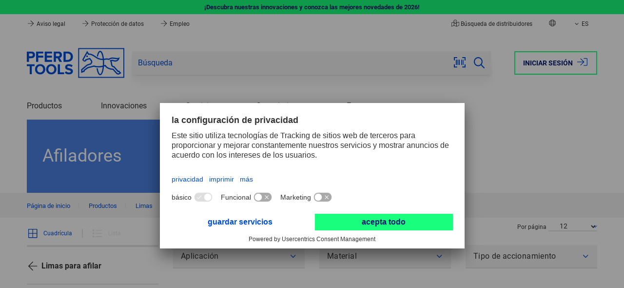

--- FILE ---
content_type: text/html; charset=UTF-8
request_url: https://es.pferd.com/es/productos/limas/limas-para-afilar/afiladores
body_size: 17944
content:
 
    <!doctype html>
    <html lang="es">
    <head>
                        <meta charset="utf-8">
            <meta name="viewport" content="width=device-width, initial-scale=1.0, user-scalable=no">
            <meta name="title" content="Afiladores">
            <meta name="description" content="">
            <meta name="keywords" content="">
            <meta name="generator" content="spryker">
        
    <meta name="format-detection" content="telephone=no">

                                    <link rel="stylesheet" href="/assets/dda8f29b030219ce5e0c10a717d7b6bd75014c51/default/css/pferd.app.css">
                    
                                            <!-- Usercentrics -->
    
    <link rel="dns-prefetch" href="https://app.usercentrics.eu">
    <link rel="dns-prefetch" href="https://api.usercentrics.eu">
    <link rel="preconnect" href="https://privacy-proxy.usercentrics.eu" crossorigin="anonymous">
    <link rel="preload" href="https://privacy-proxy.usercentrics.eu/latest/uc-block.bundle.js" as="script">

    <meta data-privacy-proxy-server="https://privacy-proxy-server.usercentrics.eu">

    <script
        id="usercentrics-cmp"
        data-settings-id="JOzTnowl9"
        data-language="es"
        src="https://app.usercentrics.eu/browser-ui/latest/loader.js"
        async>
    </script>
    <script type="application/javascript" src="https://privacy-proxy.usercentrics.eu/latest/uc-block.bundle.js"></script>
    <!-- End Usercentrics -->

            
                <script type="text/plain" data-usercentrics="Google Tag Manager">
        (function(w,d,s,l,i){w[l]=w[l]||[];w[l].push({'gtm.start': new Date().getTime(),event:'gtm.js'});var f=d.getElementsByTagName(s)[0], j=d.createElement(s),dl=l!='dataLayer'?'&l='+l:'';j.async=true;j.src= 'https://d.pferd.com/gtm.js?id='+i+dl;f.parentNode.insertBefore(j,f); })(window,document,'script','dataLayer','GTM-5SVH2BG');
    </script>

            

             
    

            <script type="module" src="/assets/dda8f29b030219ce5e0c10a717d7b6bd75014c51/default/js/pferd.runtime.js" crossorigin="anonymous"></script>

             
    
        

     
    

        <title>Afiladores</title>
        <link rel="icon" type="image/png" href="/assets/dda8f29b030219ce5e0c10a717d7b6bd75014c51/default/images/favicon.png"/>
    </head>
    <body class="js-page-layout-main__side-drawer-container"  >
                
    <section class="notification-area"

        >    
            
    <dynamic-notification-area class="custom-element dynamic-notification-area"

         target-class-name=''></dynamic-notification-area>
    </section>
        <div class="page-layout page-layout--preload">
         
    
                    
    <side-drawer class="custom-element side-drawer"

         trigger-class-name='js-page-layout-main__side-drawer-trigger' container-class-name='js-page-layout-main__side-drawer-container' locked-body-class-name='is-locked-tablet'>    <div class="side-drawer__overlay js-page-layout-main__side-drawer-trigger"></div>

    <aside class="side-drawer__drawer ">
                    <div class="grid side-drawer__navigation-top">
                                    <div class="col col--expand">
                                                                        <a href="https://es.pferd.com/es/login?redirectUri=%2Fes%2Fproductos%2Flimas%2Flimas-para-afilar%2Fafiladores" class="button button--hollow side-drawer__login"  rel="nofollow">Iniciar sesión
                            
    <svg class="icon icon--bigger button__icon button__icon--right"

        ><use href="/assets/dda8f29b030219ce5e0c10a717d7b6bd75014c51/default/images/icons.svg#:sign-in"></use></svg>
                        </a>
                    </div>
                            </div>
        
                    <button class="side-drawer__close js-page-layout-main__side-drawer-trigger">
                <span class="visually-hidden">Cerrar</span>
                
    <svg class="icon icon--bigger"

        ><use href="/assets/dda8f29b030219ce5e0c10a717d7b6bd75014c51/default/images/icons.svg#:cross"></use></svg>
            </button>
        
        <div class="side-drawer__holder">
            <div class="side-drawer__navigation">
                                    <div class="js-navigation-header--mobile"></div>

                                        <div class="navigation-multilevel--mobile-sub-nav">
                        <ul class="menu menu--mobile-sub-nav menu--lvl-0">
                            
                                                                                        <li class="menu__item menu__item--lvl-0 is-hidden-xl-xxl">                                
<a href="/es/distribuidores-abrasivos-pferd/" class="distributor-search-link menu__link menu__link--lvl-0">
            
    <svg class="icon icon--bigger spacing-right--small"

        ><use href="/assets/dda8f29b030219ce5e0c10a717d7b6bd75014c51/default/images/icons.svg#:map"></use></svg>
Búsqueda de distribuidores    </a>                            </li>
                            
                            <li class="menu__item menu__item--lvl-0 is-hidden-xl-xxl">
                                <a href="#" class="menu__link menu__link--lvl-0 js-page-navigation-multilevel__country-selector__side-drawer-trigger">
    <svg class="icon icon--bigger spacing-right--small"

        ><title>Atrás</title><use href="/assets/dda8f29b030219ce5e0c10a717d7b6bd75014c51/default/images/icons.svg#:globe"></use></svg>
Seleccionar país</a>
                            </li>

                            
                                                        
                             
                
    <li class="language-switcher-mobile-navigation"

        >        
            
                    
            
    
    
    <navigation-multilevel class="custom-element navigation-multilevel"

         class-to-toggle='is-shown' available-breakpoint='1024' overlay-block-class-name='js-overlay-block' reverse-class-name='menu-wrapper--reverse'>    <ul class="menu menu--lvl-0">
                    
                            
                <li class="navigation-multilevel-node menu__item menu__item--lvl-0 menu__item--has-children-dropdown  js-navigation-multilevel__trigger js-navigation-multilevel__item"

        >            <span class="menu__trigger menu__trigger--lvl-0">            <span class="menu__text menu__text--lvl-0 js-navigation-multilevel__touch-trigger" data-toggle-target=".js-navigation-multilevel__wrapper" data-class-to-toggle="is-hidden-sm-lg" data-active-target=".menu__trigger--lvl-0">Idioma</span>    <button class="menu__trigger-button menu__trigger-button--lvl-0 js-navigation-multilevel__touch-trigger is-hidden-xxl-only" data-toggle-target=".js-navigation-multilevel__wrapper" data-class-to-toggle="is-hidden-sm-lg" data-active-target=".menu__trigger--lvl-0">
    <svg class="icon icon--bigger menu__trigger-button-icon"

        ><title>Alternar</title><use href="/assets/dda8f29b030219ce5e0c10a717d7b6bd75014c51/default/images/icons.svg#:caret-down"></use></svg>
</button></span>

        <div class="menu-wrapper menu-wrapper--lvl-1 js-navigation-multilevel__wrapper is-hidden-sm-lg">
            <ul class="menu menu--lvl-1">                    
                <li class="navigation-multilevel-node menu__item menu__item--lvl-1 is-active js-navigation-multilevel__trigger js-navigation-multilevel__item"

        >                <a class="menu__link menu__link--lvl-1 link link--keep-color" href="/es/productos/limas/limas-para-afilar/afiladores" >Español (ES)</a>    </li>

                        
                <li class="navigation-multilevel-node menu__item menu__item--lvl-1  js-navigation-multilevel__trigger js-navigation-multilevel__item"

        >                <a class="menu__link menu__link--lvl-1 link link--keep-color" href="/en/products/files/sharpening-files/sharpeners" >Inglés (EN)</a>    </li>

    </ul>
        </div>
    </li>

                                    </ul>
</navigation-multilevel>
</li>
    
                            
                                                                                </ul>
                    </div>
                            </div>

            <div class="side-drawer__info">
                <span>Contacto</span>
                <a href="tel:+34945184400" class="side-drawer__contact">
                    <span class="side-drawer__contact-icon">
                        
    <svg class="icon icon--bigger"

        ><use href="/assets/dda8f29b030219ce5e0c10a717d7b6bd75014c51/default/images/icons.svg#:phone"></use></svg>
                    </span>
                    <span class="side-drawer__contact-text">+34 945 184 400</span>
                </a>
                <a href="mailto:pferd-es@pferd.com" class="side-drawer__contact">
                    <span class="side-drawer__contact-icon">
                        
    <svg class="icon icon--bigger"

        ><use href="/assets/dda8f29b030219ce5e0c10a717d7b6bd75014c51/default/images/icons.svg#:envelope"></use></svg>
                    </span>
                    <span class="side-drawer__contact-text">pferd-es@pferd.com</span>
                </a>
                            </div>
        </div>
    </aside>
</side-drawer>

            
    <side-drawer class="custom-element side-drawer side-drawer--clean side-drawer--is-sub-drawer"

         trigger-class-name='js-page-navigation-multilevel__country-selector__side-drawer-trigger' container-class-name='js-page-layout-main__side-drawer-container' locked-body-class-name='is-locked-tablet'>    <div class="side-drawer__overlay js-page-navigation-multilevel__country-selector__side-drawer-trigger"></div>

    <aside class="side-drawer__drawer ">
                    <div class="grid side-drawer__navigation-top">
                                    <div class="col col--expand">
                                                                        <a href="https://es.pferd.com/es/login?redirectUri=%2Fes%2Fproductos%2Flimas%2Flimas-para-afilar%2Fafiladores" class="button button--hollow side-drawer__login"  rel="nofollow">Iniciar sesión
                            
    <svg class="icon icon--bigger button__icon button__icon--right"

        ><use href="/assets/dda8f29b030219ce5e0c10a717d7b6bd75014c51/default/images/icons.svg#:sign-in"></use></svg>
                        </a>
                    </div>
                            </div>
        
                            <button class="side-drawer__back js-page-navigation-multilevel__country-selector__side-drawer-trigger">
                        
    <svg class="icon icon--bigger"

        ><title>Atrás</title><use href="/assets/dda8f29b030219ce5e0c10a717d7b6bd75014c51/default/images/icons.svg#:arrow-left"></use></svg>
                    </button>
                
        <div class="side-drawer__holder">
            <div class="side-drawer__navigation">
                                    <div class="container spacing-y--big">
                        <h4 class="small bold">
                            
    <svg class="icon icon--globe spacing-right--small"

        ><use href="/assets/dda8f29b030219ce5e0c10a717d7b6bd75014c51/default/images/icons.svg#:globe"></use></svg>
                            Seleccione su país
                        </h4>
                    </div>

                    <div class="js-country-selector--mobile"></div>
                            </div>

            <div class="side-drawer__info">
                <span>Contacto</span>
                <a href="tel:+34945184400" class="side-drawer__contact">
                    <span class="side-drawer__contact-icon">
                        
    <svg class="icon icon--bigger"

        ><use href="/assets/dda8f29b030219ce5e0c10a717d7b6bd75014c51/default/images/icons.svg#:phone"></use></svg>
                    </span>
                    <span class="side-drawer__contact-text">+34 945 184 400</span>
                </a>
                <a href="mailto:pferd-es@pferd.com" class="side-drawer__contact">
                    <span class="side-drawer__contact-icon">
                        
    <svg class="icon icon--bigger"

        ><use href="/assets/dda8f29b030219ce5e0c10a717d7b6bd75014c51/default/images/icons.svg#:envelope"></use></svg>
                    </span>
                    <span class="side-drawer__contact-text">pferd-es@pferd.com</span>
                </a>
                            </div>
        </div>
    </aside>
</side-drawer>

                                
        
                    
    <header class="header js-header"

        >
             
        
    <custom-ribbon class="ribbon ribbon__green"

        >                                        
    <section class="container grid grid--center grid--middle">
                    <a href="/es/productos/novedades/?utm_source=Webshop-Ribbon&amp;utm_medium=Link&amp;utm_campaign=New-products-Tool-Manual-2026" target="_self" class="ribbon__link">
                ¡Descubra nuestras innovaciones y conozca las mejores novedades de 2026!
            </a>
            </section>
</custom-ribbon>
        
    <div class="header__top">
                            
    <div class="navigation-top grid grid--justify container"

        >            <div class="col panel-info-item">
                            


    <a href="/es/aviso-legal/" class="panel-info-item__link" >
        
    <svg class="icon icon--header-arrow"

        ><use href="/assets/dda8f29b030219ce5e0c10a717d7b6bd75014c51/default/images/icons.svg#:arrow-right"></use></svg>
        Aviso legal
    </a>
                            


    <a href="/es/proteccion-de-datos/" class="panel-info-item__link" >
        
    <svg class="icon icon--header-arrow"

        ><use href="/assets/dda8f29b030219ce5e0c10a717d7b6bd75014c51/default/images/icons.svg#:arrow-right"></use></svg>
        Protección de datos
    </a>
                            


    <a href="/es/empresa/trabajar-en-pferd/" class="panel-info-item__link" >
        
    <svg class="icon icon--header-arrow"

        ><use href="/assets/dda8f29b030219ce5e0c10a717d7b6bd75014c51/default/images/icons.svg#:arrow-right"></use></svg>
        Empleo
    </a>
                    </div>
    
    <ul class="col grid grid--nowrap grid--stretch navigation-top__actions">
                                    <li class="col navigation-top__action-item navigation-top__action-item--distributor is-hidden-sm-lg">
                            
<a href="/es/distribuidores-abrasivos-pferd/" class="distributor-search-link">
            
    <svg class="icon icon--map"

        ><use href="/assets/dda8f29b030219ce5e0c10a717d7b6bd75014c51/default/images/icons.svg#:map"></use></svg>
Búsqueda de distribuidores    </a>        
            </li>
        
        <li class="col navigation-top__action-item navigation-top__action-item--country-selector-trigger is-hidden-sm-lg">
            <a class="js-tab-trigger--country-selector" title="Seleccionar país">
                
    <svg class="icon icon--globe"

        ><use href="/assets/dda8f29b030219ce5e0c10a717d7b6bd75014c51/default/images/icons.svg#:globe"></use></svg>
            </a>

                                        
    <tab-flyout class="custom-element tab-flyout"

         data-trigger='.js-tab-trigger--country-selector' overlay-class-name='js-overlay-block'>    <div class="tab-flyout__inner">
                                            <div class="container">
                                         
    
    <navigation-multilevel class="custom-element navigation-multilevel navigation-multilevel--country-selector js-country-selector--header"

         class-to-toggle='is-shown' available-breakpoint='' overlay-block-class-name='js-overlay-block' reverse-class-name='menu-wrapper--reverse' data-block-to='js-country-selector--mobile' data-breakpoint='1024'>    <ul class="menu menu--country-selector menu--lvl-0 grid grid--gap">
                    
                        
                <li class="navigation-multilevel-node menu__item menu__item--lvl-0 col col--sm-12 col--xl-6  js-navigation-multilevel__trigger js-navigation-multilevel__item"

        >            <span class="menu__trigger menu__trigger--lvl-0">            <span class="menu__text menu__text--lvl-0 js-navigation-multilevel__touch-trigger" data-toggle-target=".js-navigation-multilevel__wrapper" data-class-to-toggle="is-hidden-sm-lg" data-active-target=".menu__trigger--lvl-0">Europe</span>    <button class="menu__trigger-button menu__trigger-button--lvl-0 js-navigation-multilevel__touch-trigger is-hidden-xxl-only" data-toggle-target=".js-navigation-multilevel__wrapper" data-class-to-toggle="is-hidden-sm-lg" data-active-target=".menu__trigger--lvl-0">
    <svg class="icon icon--bigger menu__trigger-button-icon"

        ><title>Alternar</title><use href="/assets/dda8f29b030219ce5e0c10a717d7b6bd75014c51/default/images/icons.svg#:caret-down"></use></svg>
</button></span>

        <div class="menu-wrapper menu-wrapper--lvl-1 js-navigation-multilevel__wrapper is-hidden-sm-lg">
            <ul class="menu menu--lvl-1">                    
                <li class="navigation-multilevel-node menu__item menu__item--lvl-1 flag-icon flag-at js-navigation-multilevel__trigger js-navigation-multilevel__item"

        >                <a class="menu__link menu__link--lvl-1 link link--keep-color" href="https://at.pferd.com" target="_blank" >Austria</a>    </li>

                        
                <li class="navigation-multilevel-node menu__item menu__item--lvl-1 flag-icon flag-be js-navigation-multilevel__trigger js-navigation-multilevel__item"

        >                <a class="menu__link menu__link--lvl-1 link link--keep-color" href="https://be.pferd.com" target="_blank" >Belgium</a>    </li>

                        
                <li class="navigation-multilevel-node menu__item menu__item--lvl-1 flag-icon flag-fr js-navigation-multilevel__trigger js-navigation-multilevel__item"

        >                <a class="menu__link menu__link--lvl-1 link link--keep-color" href="https://fr.pferd.com" target="_blank" >France</a>    </li>

                        
                <li class="navigation-multilevel-node menu__item menu__item--lvl-1 flag-icon flag-de js-navigation-multilevel__trigger js-navigation-multilevel__item"

        >                <a class="menu__link menu__link--lvl-1 link link--keep-color" href="https://de.pferd.com" target="_blank" >Germany</a>    </li>

                        
                <li class="navigation-multilevel-node menu__item menu__item--lvl-1 flag-icon flag-it js-navigation-multilevel__trigger js-navigation-multilevel__item"

        >                <a class="menu__link menu__link--lvl-1 link link--keep-color" href="https://it.pferd.com" target="_blank" >Italy</a>    </li>

                        
                <li class="navigation-multilevel-node menu__item menu__item--lvl-1 flag-icon flag-nl js-navigation-multilevel__trigger js-navigation-multilevel__item"

        >                <a class="menu__link menu__link--lvl-1 link link--keep-color" href="https://be.pferd.com" target="_blank" >Netherlands</a>    </li>

                        
                <li class="navigation-multilevel-node menu__item menu__item--lvl-1 flag-icon flag-pl js-navigation-multilevel__trigger js-navigation-multilevel__item"

        >                <a class="menu__link menu__link--lvl-1 link link--keep-color" href="https://pl.pferd.com" target="_blank" >Poland</a>    </li>

                        
                <li class="navigation-multilevel-node menu__item menu__item--lvl-1 flag-icon flag-es js-navigation-multilevel__trigger js-navigation-multilevel__item"

        >                <a class="menu__link menu__link--lvl-1 link link--keep-color" href="https://es.pferd.com" target="_blank" >Spain</a>    </li>

                        
                <li class="navigation-multilevel-node menu__item menu__item--lvl-1 flag-icon flag-se js-navigation-multilevel__trigger js-navigation-multilevel__item"

        >                <a class="menu__link menu__link--lvl-1 link link--keep-color" href="https://se.pferd.com" target="_blank" >Sweden</a>    </li>

                        
                <li class="navigation-multilevel-node menu__item menu__item--lvl-1 flag-icon flag-ch js-navigation-multilevel__trigger js-navigation-multilevel__item"

        >                <a class="menu__link menu__link--lvl-1 link link--keep-color" href="https://ch.pferd.com" target="_blank" >Switzerland</a>    </li>

                        
                <li class="navigation-multilevel-node menu__item menu__item--lvl-1 flag-icon flag-tr js-navigation-multilevel__trigger js-navigation-multilevel__item"

        >                <a class="menu__link menu__link--lvl-1 link link--keep-color" href="https://tr.pferd.com" target="_blank" >Turkey</a>    </li>

                        
                <li class="navigation-multilevel-node menu__item menu__item--lvl-1 flag-icon flag-uk js-navigation-multilevel__trigger js-navigation-multilevel__item"

        >                <a class="menu__link menu__link--lvl-1 link link--keep-color" href="https://uk.pferd.com" target="_blank" >United Kingdom</a>    </li>

    </ul>
        </div>
    </li>

                                
                        
                <li class="navigation-multilevel-node menu__item menu__item--lvl-0 col col--sm-12 col--xl-3  js-navigation-multilevel__trigger js-navigation-multilevel__item"

        >            <span class="menu__trigger menu__trigger--lvl-0">            <span class="menu__text menu__text--lvl-0 js-navigation-multilevel__touch-trigger" data-toggle-target=".js-navigation-multilevel__wrapper" data-class-to-toggle="is-hidden-sm-lg" data-active-target=".menu__trigger--lvl-0">America</span>    <button class="menu__trigger-button menu__trigger-button--lvl-0 js-navigation-multilevel__touch-trigger is-hidden-xxl-only" data-toggle-target=".js-navigation-multilevel__wrapper" data-class-to-toggle="is-hidden-sm-lg" data-active-target=".menu__trigger--lvl-0">
    <svg class="icon icon--bigger menu__trigger-button-icon"

        ><title>Alternar</title><use href="/assets/dda8f29b030219ce5e0c10a717d7b6bd75014c51/default/images/icons.svg#:caret-down"></use></svg>
</button></span>

        <div class="menu-wrapper menu-wrapper--lvl-1 js-navigation-multilevel__wrapper is-hidden-sm-lg">
            <ul class="menu menu--lvl-1">                    
                <li class="navigation-multilevel-node menu__item menu__item--lvl-1 flag-icon flag-br js-navigation-multilevel__trigger js-navigation-multilevel__item"

        >                <a class="menu__link menu__link--lvl-1 link link--keep-color" href="https://br.pferd.com" target="_blank" >Brazil</a>    </li>

                        
                <li class="navigation-multilevel-node menu__item menu__item--lvl-1 flag-icon flag-ca js-navigation-multilevel__trigger js-navigation-multilevel__item"

        >                <a class="menu__link menu__link--lvl-1 link link--keep-color" href="https://ca.pferd.com" target="_blank" >Canada</a>    </li>

                        
                <li class="navigation-multilevel-node menu__item menu__item--lvl-1 flag-icon flag-mx js-navigation-multilevel__trigger js-navigation-multilevel__item"

        >                <a class="menu__link menu__link--lvl-1 link link--keep-color" href="https://mx.pferd.com" target="_blank" >Mexico</a>    </li>

                        
                <li class="navigation-multilevel-node menu__item menu__item--lvl-1 flag-icon flag-us js-navigation-multilevel__trigger js-navigation-multilevel__item"

        >                <a class="menu__link menu__link--lvl-1 link link--keep-color" href="https://us.pferd.com" target="_blank" >USA</a>    </li>

    </ul>
        </div>
    </li>

                                
                        
                <li class="navigation-multilevel-node menu__item menu__item--lvl-0 col col--sm-12 col--xl-3  js-navigation-multilevel__trigger js-navigation-multilevel__item"

        >            <span class="menu__trigger menu__trigger--lvl-0">            <span class="menu__text menu__text--lvl-0 js-navigation-multilevel__touch-trigger" data-toggle-target=".js-navigation-multilevel__wrapper" data-class-to-toggle="is-hidden-sm-lg" data-active-target=".menu__trigger--lvl-0">Asia/Pacific</span>    <button class="menu__trigger-button menu__trigger-button--lvl-0 js-navigation-multilevel__touch-trigger is-hidden-xxl-only" data-toggle-target=".js-navigation-multilevel__wrapper" data-class-to-toggle="is-hidden-sm-lg" data-active-target=".menu__trigger--lvl-0">
    <svg class="icon icon--bigger menu__trigger-button-icon"

        ><title>Alternar</title><use href="/assets/dda8f29b030219ce5e0c10a717d7b6bd75014c51/default/images/icons.svg#:caret-down"></use></svg>
</button></span>

        <div class="menu-wrapper menu-wrapper--lvl-1 js-navigation-multilevel__wrapper is-hidden-sm-lg">
            <ul class="menu menu--lvl-1">                    
                <li class="navigation-multilevel-node menu__item menu__item--lvl-1 flag-icon flag-au js-navigation-multilevel__trigger js-navigation-multilevel__item"

        >                <a class="menu__link menu__link--lvl-1 link link--keep-color" href="https://au.pferd.com" target="_blank" >Australia</a>    </li>

    </ul>
        </div>
    </li>

                                
                        
                <li class="navigation-multilevel-node menu__item menu__item--lvl-0 col col--sm-12 col--xl-3  js-navigation-multilevel__trigger js-navigation-multilevel__item"

        >            <span class="menu__trigger menu__trigger--lvl-0">            <span class="menu__text menu__text--lvl-0 js-navigation-multilevel__touch-trigger" data-toggle-target=".js-navigation-multilevel__wrapper" data-class-to-toggle="is-hidden-sm-lg" data-active-target=".menu__trigger--lvl-0">Africa</span>    <button class="menu__trigger-button menu__trigger-button--lvl-0 js-navigation-multilevel__touch-trigger is-hidden-xxl-only" data-toggle-target=".js-navigation-multilevel__wrapper" data-class-to-toggle="is-hidden-sm-lg" data-active-target=".menu__trigger--lvl-0">
    <svg class="icon icon--bigger menu__trigger-button-icon"

        ><title>Alternar</title><use href="/assets/dda8f29b030219ce5e0c10a717d7b6bd75014c51/default/images/icons.svg#:caret-down"></use></svg>
</button></span>

        <div class="menu-wrapper menu-wrapper--lvl-1 js-navigation-multilevel__wrapper is-hidden-sm-lg">
            <ul class="menu menu--lvl-1">                    
                <li class="navigation-multilevel-node menu__item menu__item--lvl-1 flag-icon flag-za js-navigation-multilevel__trigger js-navigation-multilevel__item"

        >                <a class="menu__link menu__link--lvl-1 link link--keep-color" href="https://za.pferd.com" target="_blank" >South Africa</a>    </li>

    </ul>
        </div>
    </li>

                                
                        
                <li class="navigation-multilevel-node menu__item menu__item--lvl-0 col col--sm-12 col--xl-3  js-navigation-multilevel__trigger js-navigation-multilevel__item"

        >            <span class="menu__trigger menu__trigger--lvl-0">            <span class="menu__text menu__text--lvl-0 js-navigation-multilevel__touch-trigger" data-toggle-target=".js-navigation-multilevel__wrapper" data-class-to-toggle="is-hidden-sm-lg" data-active-target=".menu__trigger--lvl-0">Global</span>    <button class="menu__trigger-button menu__trigger-button--lvl-0 js-navigation-multilevel__touch-trigger is-hidden-xxl-only" data-toggle-target=".js-navigation-multilevel__wrapper" data-class-to-toggle="is-hidden-sm-lg" data-active-target=".menu__trigger--lvl-0">
    <svg class="icon icon--bigger menu__trigger-button-icon"

        ><title>Alternar</title><use href="/assets/dda8f29b030219ce5e0c10a717d7b6bd75014c51/default/images/icons.svg#:caret-down"></use></svg>
</button></span>

        <div class="menu-wrapper menu-wrapper--lvl-1 js-navigation-multilevel__wrapper is-hidden-sm-lg">
            <ul class="menu menu--lvl-1">                    
                <li class="navigation-multilevel-node menu__item menu__item--lvl-1 globe js-navigation-multilevel__trigger js-navigation-multilevel__item"

        >                <a class="menu__link menu__link--lvl-1 link link--keep-color" href="https://int.pferd.com/en" target="_blank" >International - English</a>    </li>

                        
                <li class="navigation-multilevel-node menu__item menu__item--lvl-1 globe js-navigation-multilevel__trigger js-navigation-multilevel__item"

        >                <a class="menu__link menu__link--lvl-1 link link--keep-color" href="https://int.pferd.com/es" target="_blank" >International - Español</a>    </li>

    </ul>
        </div>
    </li>

                                </ul>
</navigation-multilevel>
    
    <breakpoint-dependent-block-placer class="custom-element breakpoint-dependent-block-placer"

         block-class-name='js-country-selector--header'></breakpoint-dependent-block-placer>
                                    </div>
                                    </div>
</tab-flyout>
                                </li>

        <li class="col navigation-top__action-item is-hidden-sm-lg">
            
                        
                        
             
                
    <language-switcher-desktop-navigation class="custom-element language-switcher-desktop-navigation"

        >    
                                                            
        <a href="#" class="col navigation-top__flyout-link" title="Seleccione su idioma">
            
    <svg class="icon navigation-top__flyout-link-icon"

        ><use href="/assets/dda8f29b030219ce5e0c10a717d7b6bd75014c51/default/images/icons.svg#:caret-down"></use></svg>

            ES
        </a>

        
    <nav class="navigation-list navigation-list--top-nav-flyout"

        >    <ul class="list list--top-nav-flyout">
                                    
                                    <li >
                        <a class="link link--top-nav-flyout is-active" href="/es/productos/limas/limas-para-afilar/afiladores">
                                                        ES
                        </a>
                    </li>
                                                                
                                    <li >
                        <a class="link link--top-nav-flyout " href="/en/products/files/sharpening-files/sharpeners">
                                                        EN
                        </a>
                    </li>
                                        </ul>
</nav>
    </language-switcher-desktop-navigation>
            </li>

        
            </ul>
</div>
                    </div>

    <div class="header__main js-header__main">
                    <div class="grid grid--middle container header__content">
                
    <div class="logo logo--main col header__logo"

        >    <a href="/es" class="logo__link logo__link--main">
                                    
    <svg class="icon icon--main icon--logo"

         title='PFERD TOOLS'><title>PFERD TOOLS</title><use href="/assets/dda8f29b030219ce5e0c10a717d7b6bd75014c51/default/images/icons.svg#:logo"></use></svg>
                        </a>
</div>

                                    <div class="col header__sticky-navigation js-header__sticky-navigation"></div>
                
                <div class="col col--expand header__sticky-separator"></div>

                                    <div class="col header__search">
                        
    <search-form class="custom-element search-form search-form--main-search header__search-form js-header__search-form"

         data-search-id='desktop' target-class-name='header__logo' input-class-name='js-search-form__input--desktop' class-to-toggle='search-form--active' trigger-class-name='js-header__search-form-trigger' overlay-breakpoint='768'>    <div class="search-form__top-drawer">
        <label for="search-form__desktop" class="search-form__top-drawer-text">Búsqueda</label>
            <button class="button button--expand search-form__button search-form__button--close js-header__actions-search-trigger">
        
    <svg class="icon icon--bigger"

        ><title>Cerrar</title><use href="/assets/dda8f29b030219ce5e0c10a717d7b6bd75014c51/default/images/icons.svg#:cross"></use></svg>
    </button>

    </div>

    <form class="search-form__wrapper" action="/es/search">
        <input id="search-form__desktop" name="q" type="text" class="input input--expand suggest-search__input js-search-form__input--desktop" placeholder="Búsqueda" value="" autocomplete="off">
        <input type="hidden" name="v" value="" disabled>

                    
    <search-scanner class="custom-element search-scanner"

         input-class-name='js-search-form__input--desktop'>    <button id="startCapture" class="button search-form__button search-form__button--scan js-search-scanner__trigger">
        
    <svg class="icon icon--bigger"

        ><title>Escáner de código de barras</title><use href="/assets/dda8f29b030219ce5e0c10a717d7b6bd75014c51/default/images/icons.svg#:ean"></use></svg>
    </button>

    
    <popup-custom class="custom-element popup-custom popup-custom--search-scanner popup-custom--center js-search-scanner__overlay is-hidden"

                 id='ean-overlay' trigger-class-name='js-search-scanner__trigger' role='dialog' aria-modal='true' aria-hidden='true'
>            <div class="popup-custom__overlay js-popup-custom__overlay"></div>
    
    <div class="popup-custom__body">
                                    <button class="popup-custom__close js-popup-custom__close" title="Cerrar" >
                    
    <svg class="icon icon--bigger"

        ><use href="/assets/dda8f29b030219ce5e0c10a717d7b6bd75014c51/default/images/icons.svg#:cross"></use></svg>
                </button>
                    
                                    <h3 class="popup-custom__title">Escáner de código de barras</h3>
                    
                    <div class="popup-custom__content spacing-top--bigger">
                <div id="cameraViewContainer">
                    <div id="enhancerUIContainer">
                        <svg class="dce-loader"
                             viewBox="0 0 1792 1792">
                            <path d="M1760 896q0 176-68.5 336t-184 275.5-275.5 184-336 68.5-336-68.5-275.5-184-184-275.5-68.5-336q0-213 97-398.5t265-305.5 374-151v228q-221 45-366.5 221t-145.5 406q0 130 51 248.5t136.5 204 204 136.5 248.5 51 248.5-51 204-136.5 136.5-204 51-248.5q0-230-145.5-406t-366.5-221v-228q206 31 374 151t265 305.5 97 398.5z" />
                        </svg>
                        <label for="js-search-scanner__sources" class="label">Seleccionar cámara</label>
                        
    <custom-select class="custom-element custom-select custom-select--form-input custom-select--full-width"

        >    <select class="custom-select__select js-custom-select js-search-scanner__sources dce-sel-camera"  config-width='100%' config-theme='default' config-dropdown-auto-width='' config-dropdown-right='' config-search='-1' search-placeholder='Su término de búsqueda...' auto-init translations='{&quot;searching&quot;:&quot;Su t\u00e9rmino de b\u00fasqueda...&quot;,&quot;noResults&quot;:&quot;No hay resultados...&quot;,&quot;maximumSelected&quot;:&quot;S\u00f3lo puede seleccionar {{ limit }} elementos.&quot;,&quot;inputTooLong&quot;:&quot;Este campo puede tener {{ limit }} caracteres como m\u00e1ximo.&quot;,&quot;inputTooShort&quot;:&quot;Este campo debe tener {{ limit }} caracteres como m\u00ednimo.&quot;}' id='search-scanner-sources' placeholder='Por favor, seleccione' config-allow-clear='false'><option value="" class="placeholder">Por favor, seleccione</option>                                                    </select>
            
    <svg class="icon icon--bigger custom-select__caret"

        ><use href="/assets/dda8f29b030219ce5e0c10a717d7b6bd75014c51/default/images/icons.svg#:caret-down"></use></svg>
    </custom-select>
                        <div class="dce-video-container" style="width:100%;height:100%;"></div>
                        <div class="dce-scanarea">
                            <div class="dce-scanlight"></div>
                        </div>
                    </div>
                </div>
            </div>
            </div>
</popup-custom>
</search-scanner>
    
                    <button class="button search-form__button search-form__button--clear js-search-form__button--clear">
            
    <svg class="icon icon--bigger"

        ><title>Borrar</title><use href="/assets/dda8f29b030219ce5e0c10a717d7b6bd75014c51/default/images/icons.svg#:times-circle"></use></svg>
        </button>
    
            <button type="submit" class="button button--expand search-form__button search-form__button--submit is-hidden-sm-md">
        
    <svg class="icon icon--big"

        ><title>Enviar</title><use href="/assets/dda8f29b030219ce5e0c10a717d7b6bd75014c51/default/images/icons.svg#:search"></use></svg>
    </button>

            <button class="button button--expand search-form__button search-form__button--close js-header__actions-search-trigger">
        
    <svg class="icon icon--bigger"

        ><title>Cerrar</title><use href="/assets/dda8f29b030219ce5e0c10a717d7b6bd75014c51/default/images/icons.svg#:cross"></use></svg>
    </button>


        
    <suggest-search class="custom-element suggest-search"

         parent-class-name='' suggestion-url='/es/search/suggestion' input-selector='' input-class-name='js-search-form__input--desktop' debounce-delay='500' throttle-delay='200' letters-trashold='2' input-aria-label='shop_ui.aria_label.suggest_search.hint' overlay-class-name='js-overlay-block' overlay-breakpoint='768' search-hint='Sugerencia de búsqueda'>    <div class="is-hidden suggest-search__container js-suggest-search__container"></div>

    
    <ajax-provider class="custom-element ajax-provider js-suggest-search__ajax-provider"

         url='/es/search/suggestion' method='post' response-type='text' event-revealer='' event-host='' element-visibility-checker-class-name='' dynamic-params=''></ajax-provider>

    
    <ajax-loader class="custom-element ajax-loader ajax-loader--big is-invisible grid grid--center grid--middle"

         provider-selector='ajax-provider' provider-class-name='js-suggest-search__ajax-provider' parent-class-name=''>    
    <span class="ajax-loader__layout grid grid--middle">
        
    <svg class="icon icon--big ajax-loader__spinner"

        ><use href="/assets/dda8f29b030219ce5e0c10a717d7b6bd75014c51/default/images/icons.svg#:spinner"></use></svg>
            </span>
</ajax-loader>
</suggest-search>
    </form>
</search-form>
                    </div>
                
                <div class="col header__actions grid grid--middle">
                                            <div class="col col--expand header__actions-item header__actions-item--search">
                            <button class="link header__actions-link js-header__actions-search-trigger js-header__search-form-trigger" >
                                
    <svg class="icon icon--bigger"

        ><title>Búsqueda</title><use href="/assets/dda8f29b030219ce5e0c10a717d7b6bd75014c51/default/images/icons.svg#:search"></use></svg>
                            </button>
                            
    <toggler-click class="custom-element toggler-click"

         trigger-selector='' trigger-class-name='js-header__actions-search-trigger' target-selector='' target-class-name='js-header__search-form' class-to-toggle='search-form--active' trigger-class-to-toggle=''></toggler-click>
                            
    <toggler-click class="custom-element toggler-click"

         trigger-selector='' trigger-class-name='js-overlay-block' target-selector='' target-class-name='js-header__search-form' class-to-toggle='search-form--active' trigger-class-to-toggle=''></toggler-click>
                            
    <overlay-enabler class="custom-element overlay-enabler"

         trigger-class-name='js-header__actions-search-trigger' overlay-class-name='js-overlay-block'></overlay-enabler>
                        </div>
                    
                                                                                            <div class="col header__actions-item header__actions-item--login">
                            <a href="https://es.pferd.com/es/login?redirectUri=%2Fes%2Fproductos%2Flimas%2Flimas-para-afilar%2Fafiladores"
                               class="button button--hollow"  rel="nofollow">
                                <span class="is-hidden-sm-md spacing-right">Iniciar sesión</span>
                                
    <svg class="icon icon--bigger button__icon"

         title='Iniciar sesión'><title>Iniciar sesión</title><use href="/assets/dda8f29b030219ce5e0c10a717d7b6bd75014c51/default/images/icons.svg#:sign-in"></use></svg>
                            </a>
                        </div>
                                    </div>

                
                <div class="col header__side-drawer">
                    <button
                        class="link header__actions-link js-page-layout-main__side-drawer-trigger" >
                        <span class="visually-hidden">Abrir menú</span>
                        
    <svg class="icon icon--bigger"

        ><title>Abrir menú</title><use href="/assets/dda8f29b030219ce5e0c10a717d7b6bd75014c51/default/images/icons.svg#:bars"></use></svg>
                    </button>
                </div>
            </div>
        
        
    <sticky-header class="custom-element sticky-header"

         trigger-class-name='js-header' target-class-name='js-header__sticky-navigation' navigation-class-name='js-header__navigation' available-breakpoint='768'></sticky-header>
    </div>

            <div class="header__navigation">
            <div class="container js-header__navigation">
                     
    
    <breakpoint-dependent-block-placer class="custom-element breakpoint-dependent-block-placer"

         block-class-name='js-navigation-multilevel--header'></breakpoint-dependent-block-placer>
    
    <navigation-multilevel class="custom-element navigation-multilevel navigation-multilevel--header js-navigation-multilevel--header"

         class-to-toggle='is-shown' available-breakpoint='1024' overlay-block-class-name='js-overlay-block' reverse-class-name='menu-wrapper--reverse' data-block-to='js-navigation-header--mobile' data-breakpoint='1024'>    <ul class="menu menu--header menu--lvl-0">
                    
                            
                <li class="navigation-multilevel-node menu__item menu__item--lvl-0 menu__item--has-children-dropdown  js-navigation-multilevel__trigger js-navigation-multilevel__item"

        >            <span class="menu__trigger menu__trigger--lvl-0">            <a class="menu__link menu__link--lvl-0 link link--keep-color" href="/es/productos" >Productos</a>    <button class="menu__trigger-button menu__trigger-button--lvl-0 js-navigation-multilevel__touch-trigger is-hidden-xxl-only" data-toggle-target=".js-navigation-multilevel__wrapper" data-class-to-toggle="is-hidden-sm-lg" data-active-target=".menu__trigger--lvl-0">
    <svg class="icon icon--bigger menu__trigger-button-icon"

        ><title>Alternar</title><use href="/assets/dda8f29b030219ce5e0c10a717d7b6bd75014c51/default/images/icons.svg#:caret-down"></use></svg>
</button></span>

        <div class="menu-wrapper menu-wrapper--lvl-1 js-navigation-multilevel__wrapper is-hidden-sm-lg">
            <ul class="menu menu--lvl-1">                    
                <li class="navigation-multilevel-node menu__item menu__item--lvl-1 header-icon product-file js-navigation-multilevel__trigger js-navigation-multilevel__item"

        >                <a class="menu__link menu__link--lvl-1 link link--keep-color" href="/es/productos/limas" >Limas</a>    </li>

                        
                <li class="navigation-multilevel-node menu__item menu__item--lvl-1 header-icon product-milling js-navigation-multilevel__trigger js-navigation-multilevel__item"

        >                <a class="menu__link menu__link--lvl-1 link link--keep-color" href="/es/productos/herramientas-de-fresado-perforado-y-avellanado" >Herramientas de fresado, perforado y avellanado</a>    </li>

                        
                <li class="navigation-multilevel-node menu__item menu__item--lvl-1 header-icon product-mounted-point js-navigation-multilevel__trigger js-navigation-multilevel__item"

        >                <a class="menu__link menu__link--lvl-1 link link--keep-color" href="/es/productos/muelas-con-mango-y-muelas-de-esmeril" >Muelas con mango y muelas de esmeril</a>    </li>

                        
                <li class="navigation-multilevel-node menu__item menu__item--lvl-1 header-icon product-polishing js-navigation-multilevel__trigger js-navigation-multilevel__item"

        >                <a class="menu__link menu__link--lvl-1 link link--keep-color" href="/es/productos/herramientas-de-lijado-afinado-y-pulido" >Herramientas de lijado, afinado y pulido</a>    </li>

                        
                <li class="navigation-multilevel-node menu__item menu__item--lvl-1 header-icon product-diamond js-navigation-multilevel__trigger js-navigation-multilevel__item"

        >                <a class="menu__link menu__link--lvl-1 link link--keep-color" href="/es/productos/herramientas-de-diamante-y-cbn" >Herramientas de diamante y CBN</a>    </li>

                        
                <li class="navigation-multilevel-node menu__item menu__item--lvl-1 header-icon product-cutoff-wheel js-navigation-multilevel__trigger js-navigation-multilevel__item"

        >                <a class="menu__link menu__link--lvl-1 link link--keep-color" href="/es/productos/discos-de-corte-discos-de-laminas-y-discos-de-desbaste" >Discos de corte, discos de láminas y discos de desbaste</a>    </li>

                        
                <li class="navigation-multilevel-node menu__item menu__item--lvl-1 header-icon product-stationary-app js-navigation-multilevel__trigger js-navigation-multilevel__item"

        >                <a class="menu__link menu__link--lvl-1 link link--keep-color" href="/es/productos/discos-de-corte-para-uso-estacionario" >Discos de corte para uso estacionario</a>    </li>

                        
                <li class="navigation-multilevel-node menu__item menu__item--lvl-1 header-icon product-brush js-navigation-multilevel__trigger js-navigation-multilevel__item"

        >                <a class="menu__link menu__link--lvl-1 link link--keep-color" href="/es/productos/cardas-o-cepillos-metalicos" >Cardas o cepillos metálicos</a>    </li>

                        
                <li class="navigation-multilevel-node menu__item menu__item--lvl-1 header-icon product-drive js-navigation-multilevel__trigger js-navigation-multilevel__item"

        >                <a class="menu__link menu__link--lvl-1 link link--keep-color" href="/es/productos/maquinas" >Máquinas</a>    </li>

                        
                <li class="navigation-multilevel-node menu__item menu__item--lvl-1 header-icon product-stationary-cutting js-navigation-multilevel__trigger js-navigation-multilevel__item"

        >                <a class="menu__link menu__link--lvl-1 link link--keep-color" href="/es/productos/herramientas-de-metal-duro-integral" >Herramientas de metal duro integral</a>    </li>

                        
                <li class="navigation-multilevel-node menu__item menu__item--lvl-1 header-icon product-finder js-navigation-multilevel__trigger js-navigation-multilevel__item"

        >                <a class="menu__link menu__link--lvl-1 link link--keep-color" href="/es/search" >Búsqueda de productos</a>    </li>

                        
                <li class="navigation-multilevel-node menu__item menu__item--lvl-1  js-navigation-multilevel__trigger js-navigation-multilevel__item"

        >                <a class="menu__link menu__link--lvl-1 link link--keep-color" href="/es/productos/novedades/" >Nuevos productos</a>    </li>

    </ul>
        </div>
    </li>

                                    
                            
                <li class="navigation-multilevel-node menu__item menu__item--lvl-0 menu__item--has-children-dropdown  js-navigation-multilevel__trigger js-navigation-multilevel__item"

        >            <span class="menu__trigger menu__trigger--lvl-0">            <a class="menu__link menu__link--lvl-0 link link--keep-color" href="/es/destacados-e-innovaciones/" >Innovaciones</a>    <button class="menu__trigger-button menu__trigger-button--lvl-0 js-navigation-multilevel__touch-trigger is-hidden-xxl-only" data-toggle-target=".js-navigation-multilevel__wrapper" data-class-to-toggle="is-hidden-sm-lg" data-active-target=".menu__trigger--lvl-0">
    <svg class="icon icon--bigger menu__trigger-button-icon"

        ><title>Alternar</title><use href="/assets/dda8f29b030219ce5e0c10a717d7b6bd75014c51/default/images/icons.svg#:caret-down"></use></svg>
</button></span>

        <div class="menu-wrapper menu-wrapper--lvl-1 js-navigation-multilevel__wrapper is-hidden-sm-lg">
            <ul class="menu menu--lvl-1">                    
                <li class="navigation-multilevel-node menu__item menu__item--lvl-1  js-navigation-multilevel__trigger js-navigation-multilevel__item"

        >                <a class="menu__link menu__link--lvl-1 link link--keep-color" href="/es/destacados-e-innovaciones/limas/" >Limas</a>    </li>

                        
                <li class="navigation-multilevel-node menu__item menu__item--lvl-1  js-navigation-multilevel__trigger js-navigation-multilevel__item"

        >                <a class="menu__link menu__link--lvl-1 link link--keep-color" href="/es/destacados-e-innovaciones/herramientas-de-fresado-taladrado-y-avellanado/" >Herramientas de fresado, taladrado y avellanado</a>    </li>

                        
                <li class="navigation-multilevel-node menu__item menu__item--lvl-1  js-navigation-multilevel__trigger js-navigation-multilevel__item"

        >                <a class="menu__link menu__link--lvl-1 link link--keep-color" href="/es/destacados-e-innovaciones/muelas-con-mango/" >Muelas y discos de desbaste</a>    </li>

                        
                <li class="navigation-multilevel-node menu__item menu__item--lvl-1  js-navigation-multilevel__trigger js-navigation-multilevel__item"

        >                <a class="menu__link menu__link--lvl-1 link link--keep-color" href="/es/destacados-e-innovaciones/herramientas-de-lijado-afinado-y-pulido/" >Herramientas de lijado, afinado y pulido</a>    </li>

                        
                <li class="navigation-multilevel-node menu__item menu__item--lvl-1  js-navigation-multilevel__trigger js-navigation-multilevel__item"

        >                <a class="menu__link menu__link--lvl-1 link link--keep-color" href="/es/destacados-e-innovaciones/herramientas-de-diamante-y-CBN/" >Herramientas de diamante y CBN</a>    </li>

                        
                <li class="navigation-multilevel-node menu__item menu__item--lvl-1  js-navigation-multilevel__trigger js-navigation-multilevel__item"

        >                <a class="menu__link menu__link--lvl-1 link link--keep-color" href="/es/destacados-e-innovaciones/discos-de-corte-discos-de-laminas-y-discos-de-desbaste/" >Discos de corte, discos de láminas y discos de desbaste</a>    </li>

                        
                <li class="navigation-multilevel-node menu__item menu__item--lvl-1  js-navigation-multilevel__trigger js-navigation-multilevel__item"

        >                <a class="menu__link menu__link--lvl-1 link link--keep-color" href="/es/destacados-e-innovaciones/discos-de-corte-para-uso-estacionario/" >Discos de corte para uso estacionario</a>    </li>

                        
                <li class="navigation-multilevel-node menu__item menu__item--lvl-1  js-navigation-multilevel__trigger js-navigation-multilevel__item"

        >                <a class="menu__link menu__link--lvl-1 link link--keep-color" href="/es/destacados-e-innovaciones/cardas-o-cepillos-metalicos/" >Cardas o cepillos metálicos</a>    </li>

                        
                <li class="navigation-multilevel-node menu__item menu__item--lvl-1  js-navigation-multilevel__trigger js-navigation-multilevel__item"

        >                <a class="menu__link menu__link--lvl-1 link link--keep-color" href="/es/destacados-e-innovaciones/maquinas/" >Máquinas</a>    </li>

                        
                <li class="navigation-multilevel-node menu__item menu__item--lvl-1  js-navigation-multilevel__trigger js-navigation-multilevel__item"

        >                <a class="menu__link menu__link--lvl-1 link link--keep-color" href="/es/destacados-e-innovaciones/herramientas-de-metal-duro-integral/" >Herramientas de metal duro integral</a>    </li>

    </ul>
        </div>
    </li>

                                    
                            
                <li class="navigation-multilevel-node menu__item menu__item--lvl-0 menu__item--has-children-dropdown  js-navigation-multilevel__trigger js-navigation-multilevel__item"

        >            <span class="menu__trigger menu__trigger--lvl-0">            <a class="menu__link menu__link--lvl-0 link link--keep-color" href="/es/servicios/" >Servicios</a>    <button class="menu__trigger-button menu__trigger-button--lvl-0 js-navigation-multilevel__touch-trigger is-hidden-xxl-only" data-toggle-target=".js-navigation-multilevel__wrapper" data-class-to-toggle="is-hidden-sm-lg" data-active-target=".menu__trigger--lvl-0">
    <svg class="icon icon--bigger menu__trigger-button-icon"

        ><title>Alternar</title><use href="/assets/dda8f29b030219ce5e0c10a717d7b6bd75014c51/default/images/icons.svg#:caret-down"></use></svg>
</button></span>

        <div class="menu-wrapper menu-wrapper--lvl-1 js-navigation-multilevel__wrapper is-hidden-sm-lg">
            <ul class="menu menu--lvl-1">                    
                <li class="navigation-multilevel-node menu__item menu__item--lvl-1  js-navigation-multilevel__trigger js-navigation-multilevel__item"

        >                <a class="menu__link menu__link--lvl-1 link link--keep-color" href="/es/servicios/manual-de-herramientas/" >Manual de herramientas</a>    </li>

                        
                <li class="navigation-multilevel-node menu__item menu__item--lvl-1  js-navigation-multilevel__trigger js-navigation-multilevel__item"

        >                <a class="menu__link menu__link--lvl-1 link link--keep-color" href="/es/servicios/descargas/" >Descargas</a>    </li>

                        
                <li class="navigation-multilevel-node menu__item menu__item--lvl-1  js-navigation-multilevel__trigger js-navigation-multilevel__item"

        >                <a class="menu__link menu__link--lvl-1 link link--keep-color" href="/es/servicios/videos/" >Videos</a>    </li>

                        
                <li class="navigation-multilevel-node menu__item menu__item--lvl-1  js-navigation-multilevel__trigger js-navigation-multilevel__item"

        >                <a class="menu__link menu__link--lvl-1 link link--keep-color" href="/es/servicios/pferdakademie/" >PFERD TOOLS ACADEMY</a>    </li>

                        
                <li class="navigation-multilevel-node menu__item menu__item--lvl-1  js-navigation-multilevel__trigger js-navigation-multilevel__item"

        >                <a class="menu__link menu__link--lvl-1 link link--keep-color" href="/es/servicios/servicios-para-distribuidores/" >Servicios para distribuidores</a>    </li>

                        
                <li class="navigation-multilevel-node menu__item menu__item--lvl-1  js-navigation-multilevel__trigger js-navigation-multilevel__item"

        >                <a class="menu__link menu__link--lvl-1 link link--keep-color" href="/es/servicios/comercio-electronico/" >Comercio electrónico</a>    </li>

                        
                <li class="navigation-multilevel-node menu__item menu__item--lvl-1  js-navigation-multilevel__trigger js-navigation-multilevel__item"

        >                <a class="menu__link menu__link--lvl-1 link link--keep-color" href="/es/servicios/catalogo-de-repuestos/" >Catálogo de repuestos</a>    </li>

                        
                <li class="navigation-multilevel-node menu__item menu__item--lvl-1  js-navigation-multilevel__trigger js-navigation-multilevel__item"

        >                <a class="menu__link menu__link--lvl-1 link link--keep-color" href="/es/servicios/calculadora-numero-revoluciones-pferd/" >Calculadora del número de revoluciones</a>    </li>

                        
                <li class="navigation-multilevel-node menu__item menu__item--lvl-1  js-navigation-multilevel__trigger js-navigation-multilevel__item"

        >                <a class="menu__link menu__link--lvl-1 link link--keep-color" href="/es/servicios/calculadora-ajustes-tolerancias-pferd/" >Calculadora de tolerancias para ejes y agujeros </a>    </li>

                        
                <li class="navigation-multilevel-node menu__item menu__item--lvl-1  js-navigation-multilevel__trigger js-navigation-multilevel__item"

        >                <a class="menu__link menu__link--lvl-1 link link--keep-color" href="/es/servicios/g-ratio/" >Calculadora de G-Ratio </a>    </li>

                        
                <li class="navigation-multilevel-node menu__item menu__item--lvl-1  js-navigation-multilevel__trigger js-navigation-multilevel__item"

        >                <a class="menu__link menu__link--lvl-1 link link--keep-color" href="/es/faq/" >Preguntas frecuentes (FAQs)</a>    </li>

    </ul>
        </div>
    </li>

                                    
                            
                <li class="navigation-multilevel-node menu__item menu__item--lvl-0 menu__item--has-children-dropdown  js-navigation-multilevel__trigger js-navigation-multilevel__item"

        >            <span class="menu__trigger menu__trigger--lvl-0">            <a class="menu__link menu__link--lvl-0 link link--keep-color" href="/es/conocimientos/" >Conocimientos</a>    <button class="menu__trigger-button menu__trigger-button--lvl-0 js-navigation-multilevel__touch-trigger is-hidden-xxl-only" data-toggle-target=".js-navigation-multilevel__wrapper" data-class-to-toggle="is-hidden-sm-lg" data-active-target=".menu__trigger--lvl-0">
    <svg class="icon icon--bigger menu__trigger-button-icon"

        ><title>Alternar</title><use href="/assets/dda8f29b030219ce5e0c10a717d7b6bd75014c51/default/images/icons.svg#:caret-down"></use></svg>
</button></span>

        <div class="menu-wrapper menu-wrapper--lvl-1 js-navigation-multilevel__wrapper is-hidden-sm-lg">
            <ul class="menu menu--lvl-1">                    
                <li class="navigation-multilevel-node menu__item menu__item--lvl-1  js-navigation-multilevel__trigger js-navigation-multilevel__item"

        >                <a class="menu__link menu__link--lvl-1 link link--keep-color" href="/es/conocimientos/aplicaciones/" >Aplicaciones</a>    </li>

                        
                <li class="navigation-multilevel-node menu__item menu__item--lvl-1  js-navigation-multilevel__trigger js-navigation-multilevel__item"

        >                <a class="menu__link menu__link--lvl-1 link link--keep-color" href="/es/conocimientos/materiales/" >Materiales</a>    </li>

                        
                <li class="navigation-multilevel-node menu__item menu__item--lvl-1  js-navigation-multilevel__trigger js-navigation-multilevel__item"

        >                <a class="menu__link menu__link--lvl-1 link link--keep-color" href="/es/conocimientos/herramientas/" >Herramientas</a>    </li>

                        
                <li class="navigation-multilevel-node menu__item menu__item--lvl-1  js-navigation-multilevel__trigger js-navigation-multilevel__item"

        >                <a class="menu__link menu__link--lvl-1 link link--keep-color" href="/es/conocimientos/sectores/" >Sectores</a>    </li>

    </ul>
        </div>
    </li>

                                    
                            
                <li class="navigation-multilevel-node menu__item menu__item--lvl-0 menu__item--has-children-dropdown  js-navigation-multilevel__trigger js-navigation-multilevel__item"

        >            <span class="menu__trigger menu__trigger--lvl-0">            <a class="menu__link menu__link--lvl-0 link link--keep-color" href="/es/empresa/" >Empresa</a>    <button class="menu__trigger-button menu__trigger-button--lvl-0 js-navigation-multilevel__touch-trigger is-hidden-xxl-only" data-toggle-target=".js-navigation-multilevel__wrapper" data-class-to-toggle="is-hidden-sm-lg" data-active-target=".menu__trigger--lvl-0">
    <svg class="icon icon--bigger menu__trigger-button-icon"

        ><title>Alternar</title><use href="/assets/dda8f29b030219ce5e0c10a717d7b6bd75014c51/default/images/icons.svg#:caret-down"></use></svg>
</button></span>

        <div class="menu-wrapper menu-wrapper--lvl-1 js-navigation-multilevel__wrapper is-hidden-sm-lg">
            <ul class="menu menu--lvl-1">                    
                <li class="navigation-multilevel-node menu__item menu__item--lvl-1  js-navigation-multilevel__trigger js-navigation-multilevel__item"

        >                <a class="menu__link menu__link--lvl-1 link link--keep-color" href="/es/empresa/acerca-de-pferd/" >Acerca de PFERD TOOLS</a>    </li>

                        
                <li class="navigation-multilevel-node menu__item menu__item--lvl-1  js-navigation-multilevel__trigger js-navigation-multilevel__item"

        >                <a class="menu__link menu__link--lvl-1 link link--keep-color" href="/es/empresa/contacto/" >Contacto</a>    </li>

                        
                <li class="navigation-multilevel-node menu__item menu__item--lvl-1  js-navigation-multilevel__trigger js-navigation-multilevel__item"

        >                <a class="menu__link menu__link--lvl-1 link link--keep-color" href="/es/empresa/trabajar-en-pferd/" >Trabajar en PFERD TOOLS</a>    </li>

                        
                <li class="navigation-multilevel-node menu__item menu__item--lvl-1  js-navigation-multilevel__trigger js-navigation-multilevel__item"

        >                <a class="menu__link menu__link--lvl-1 link link--keep-color" href="/es/empresa/noticias/" >Noticias y notas de prensa</a>    </li>

                        
                <li class="navigation-multilevel-node menu__item menu__item--lvl-1  js-navigation-multilevel__trigger js-navigation-multilevel__item"

        >                <a class="menu__link menu__link--lvl-1 link link--keep-color" href="/es/empresa/ferias/" >Ferias</a>    </li>

                        
                <li class="navigation-multilevel-node menu__item menu__item--lvl-1  js-navigation-multilevel__trigger js-navigation-multilevel__item"

        >                <a class="menu__link menu__link--lvl-1 link link--keep-color" href="/es/empresa/distribucion/" >Distribución</a>    </li>

                        
                <li class="navigation-multilevel-node menu__item menu__item--lvl-1  js-navigation-multilevel__trigger js-navigation-multilevel__item"

        >                <a class="menu__link menu__link--lvl-1 link link--keep-color" href="/es/empresa/compra/" >Compra</a>    </li>

                        
                <li class="navigation-multilevel-node menu__item menu__item--lvl-1  js-navigation-multilevel__trigger js-navigation-multilevel__item"

        >                <a class="menu__link menu__link--lvl-1 link link--keep-color" href="/es/empresa/calidad/" >Calidad</a>    </li>

                        
                <li class="navigation-multilevel-node menu__item menu__item--lvl-1  js-navigation-multilevel__trigger js-navigation-multilevel__item"

        >                <a class="menu__link menu__link--lvl-1 link link--keep-color" href="/es/empresa/medio-ambiente-y-sostenibilidad/" >Medio ambiente y sostenibilidad</a>    </li>

                        
                <li class="navigation-multilevel-node menu__item menu__item--lvl-1  js-navigation-multilevel__trigger js-navigation-multilevel__item"

        >                <a class="menu__link menu__link--lvl-1 link link--keep-color" href="/es/empresa/disposiciones-y-directivas/" >Disposiciones y directivas</a>    </li>

                        
                <li class="navigation-multilevel-node menu__item menu__item--lvl-1  js-navigation-multilevel__trigger js-navigation-multilevel__item"

        >                <a class="menu__link menu__link--lvl-1 link link--keep-color" href="/es/empresa/igualdad/" >Igualdad</a>    </li>

    </ul>
        </div>
    </li>

                                    </ul>
</navigation-multilevel>
            </div>
        </div>
    </header>
        
        <div class="content-wrap">
                
    <div class="catalog-banner"

        >     
        
            
    <category-image class="custom-element category-image category-image--banner"

        >    
    
    <lazy-image class="custom-element lazy-image lazy-image--cover js-viewport-intersection-observer__target"

        >                                                
                                                        
                    <picture>
                                                <source data-srcset="https://assets.pferd.com/pfd/teaser/1920/webshop-teaser-kat-1-ultrabreit.webp" media="(min-width: 1024px)">                                                                        <img class="lazy-image__image lazy-image__image--cover js-lazy-image__image js-lazy-image__image--cover " src="[data-uri]" data-src="https://assets.pferd.com/pfd/teaser/1920/webshop-teaser-kat-1-ultrabreit.webp" alt="Afiladores" >
                    </picture>
                                    
                    <noscript>
                                    <img class="lazy-image__image lazy-image__image--cover " src="https://assets.pferd.com/pfd/teaser/1920/webshop-teaser-kat-1-ultrabreit.webp" alt="Afiladores" ></noscript>
            
                    </lazy-image>
</category-image>
    
    <div class="catalog-banner__content-wrapper container">
        <div class="catalog-banner__content">
            <h1 class="catalog-banner__headline">Afiladores</h1>
        </div>
    </div>
    
    <fit-text class="custom-element fit-text js-fit-text"

         target-selector='.catalog-banner__headline' multi-line='true' max-size='auto' min-size=''></fit-text>
</div>

        <div class="page-info">
        <div class="background-light">
            <div class="container">
                                    
                    
    <ul class="breadcrumb"

        >            
    <li class="breadcrumb-step"

        >    <a class="breadcrumb-step__link" href="/es">
                            
    <svg class="icon icon--bigger breadcrumb-step__return-icon spacing-right"

        ><use href="/assets/dda8f29b030219ce5e0c10a717d7b6bd75014c51/default/images/icons.svg#:arrow-left"></use></svg>
            
            <span class="breadcrumb-step__label">Página de inicio</span>
        </a>
            <span class="breadcrumb-step__separator">|</span>
    </li>
                                                        
                                
                                
                                
                                
    

        
    <li class="breadcrumb-step"

        >    <a class="breadcrumb-step__link" href="/es/productos">
                            
    <svg class="icon icon--bigger breadcrumb-step__return-icon spacing-right"

        ><use href="/assets/dda8f29b030219ce5e0c10a717d7b6bd75014c51/default/images/icons.svg#:arrow-left"></use></svg>
            
            <span class="breadcrumb-step__label">Productos</span>
        </a>
            <span class="breadcrumb-step__separator">|</span>
    </li>
    

        
    <li class="breadcrumb-step"

        >    <a class="breadcrumb-step__link" href="/es/productos/limas">
                            
    <svg class="icon icon--bigger breadcrumb-step__return-icon spacing-right"

        ><use href="/assets/dda8f29b030219ce5e0c10a717d7b6bd75014c51/default/images/icons.svg#:arrow-left"></use></svg>
            
            <span class="breadcrumb-step__label">Limas</span>
        </a>
            <span class="breadcrumb-step__separator">|</span>
    </li>
    

        
    <li class="breadcrumb-step"

        >    <a class="breadcrumb-step__link" href="/es/productos/limas/limas-para-afilar">
                            
    <svg class="icon icon--bigger breadcrumb-step__return-icon spacing-right"

        ><use href="/assets/dda8f29b030219ce5e0c10a717d7b6bd75014c51/default/images/icons.svg#:arrow-left"></use></svg>
            
            <span class="breadcrumb-step__label">Limas para afilar</span>
        </a>
            <span class="breadcrumb-step__separator">|</span>
    </li>
    

        
    <li class="breadcrumb-step"

        >    <a class="breadcrumb-step__link" href="/es/productos/limas/limas-para-afilar/afiladores">
                            
    <svg class="icon icon--bigger breadcrumb-step__return-icon spacing-right"

        ><use href="/assets/dda8f29b030219ce5e0c10a717d7b6bd75014c51/default/images/icons.svg#:arrow-left"></use></svg>
            
            <span class="breadcrumb-step__label">Afiladores</span>
        </a>
    </li>
    
                        </ul>
                            </div>
        </div>
    </div>


            <main class="page-layout-main page-layout-main--catalog-page">
                            <div class="container">
            <div class="catalog-cms-block">
                
                            </div>
        </div>
    
                                    <div class="container">

                                                     
                            
                                
                                                                                                                                                                                                                                                                                                                                                                                                                                                                                                                                                                                                                                                                                                                                                                                                                                                                                                                                                
    
    <window-location-applicator class="custom-element window-location-applicator"

         form-class-name='js-catalog__form' trigger-class-name='js-catalog__trigger' sort-trigger-class-name='js-catalog__sort-trigger' input-trigger-class-name='js-catalog__reactive-input'></window-location-applicator>

    <form method="GET" class="grid grid--gap page-layout-main__catalog-page-content js-form-input-default-value-disabler__catalog-form js-catalog__form">
                        
    <form-input-default-value-disabler class="custom-element form-input-default-value-disabler"

         form-selector='.js-form-input-default-value-disabler__catalog-form' input-selector='.js-form-input-default-value-disabler__catalog-input' default-value-attribute='data-default-value-input'></form-input-default-value-disabler>

            <div class="col col--sm-12 col--lg-4 col--xl-3">
                                        
    <div class="view-mode-switch is-hidden-sm-md"

        >    <a class="view-mode-switch__link view-mode-switch__link--active" href="/es/catalog/change-view-mode?mode=grid&amp;referer-url=/es/productos/limas/limas-para-afilar/afiladores" rel="nofollow" >
        
    <svg class="icon icon--bigger view-mode-switch__icon"

        ><use href="/assets/dda8f29b030219ce5e0c10a717d7b6bd75014c51/default/images/icons.svg#:grid"></use></svg>
        Cuadrícula
    </a>
    <a class="view-mode-switch__link" href="/es/catalog/change-view-mode?mode=list&amp;referer-url=/es/productos/limas/limas-para-afilar/afiladores" rel="nofollow" >
        
    <svg class="icon icon--bigger view-mode-switch__icon"

        ><use href="/assets/dda8f29b030219ce5e0c10a717d7b6bd75014c51/default/images/icons.svg#:list"></use></svg>
        Lista
    </a>
</div>

                    <button class="button button--expand button--hollow js-catalog-filters-trigger is-hidden-lg-xxl spacing-top--big spacing-bottom--bigger">
                        Filtrar y clasificar
                        
    <svg class="icon icon--bigger button__icon button__icon--right"

        ><use href="/assets/dda8f29b030219ce5e0c10a717d7b6bd75014c51/default/images/icons.svg#:filter"></use></svg>
                    </button>

                    
    <toggler-click class="custom-element toggler-click"

         trigger-selector='' trigger-class-name='js-catalog-filters-trigger' target-selector='' target-class-name='js-filter-section' class-to-toggle='is-hidden-sm-md' trigger-class-to-toggle=''></toggler-click>

                    
    <sticky-body-toggler class="custom-element sticky-body-toggler"

         trigger-class-name='js-catalog-filters-trigger' class-to-fix-body='is-locked-mobile'></sticky-body-toggler>

                    
                                            
    <sidebar-category-tree class="custom-element sidebar-category-tree  is-hidden-sm-md"

        >        
    
    
            
    <div class="category-back-to-parent catalog-top-bar"

        >    <a class="category-back-to-parent__link link--element link--element--icon-left link--element--icon-top" href="/es/productos/limas/limas-para-afilar">
        
    <svg class="icon icon--bigger category-back-to-parent__icon"

        ><use href="/assets/dda8f29b030219ce5e0c10a717d7b6bd75014c51/default/images/icons.svg#:arrow-left"></use></svg>

        <span class="link--element--label">Limas para afilar</span>
    </a>
</div>
    
    
    <sidebar-category class="custom-element sidebar-category spacing-top--biggest"

         wrapper-class-name='sidebar-category__menu--lvl-1' parent-class-name='sidebar-category__menu-item--lvl-1' active-category-class-name='js-sidebar-category__menu-item' visible-category-class='sidebar-category__menu-item' class-to-remove='is-hidden-lg-xxl'>    <ul class="sidebar-category__menu sidebar-category__menu--lvl-1">
                                    
                                
                                                                                                                                                                                                                                                                                                                                                                                                                                                                                                                                                                                                                                                                                                                                                                                                                                                                                                                                                                                                                                                                                                                                                                                                                                                                                                                                                                                                                                                                                                                                                                                                                                                                                                                                                                                                                                                                                                                                                                                                                                                                                                                                                                                                                                                                                                                                                                                                                                                                                                                                                                                                                                                                                                                                                                                                                                                                                                                                                                                                                                                                                                                                                                                                                                                                                                                                                                                                                                                                                                                                                                                                                                                                                                                                                                                                                                                                                                                                                                                                                                                                                                                                                                                                                                                                                                                                                                                                                                                                                                                                                                                                                                                                                                                                                                                                                                                                                                                                                                                                                                                                                                                                                                                                                                                                                                                                                                                                                                                                                                                                                                                                                                                                                                                                                                                                                                                                                                                                                                                                                                                                                                                                                                                                                                                                                                                                                                                                                                                                                                                                                                                                                                                                                                                                                                                                                                                                                                                                                                                                                                                                                                                                                                                                                                                                                                                                                                                                                                                                                                                                                                                                                                                                                                                                                                                                                                                                                                                                                                                                                                                                                                                                                                                                                                                                                                                                                                                                                                                                                                                                                                                                                                                                                                                                                                                                                                                                                                                                                                                                                                                                                                                                                                                                                                                                                                                                                                                                                                                                                                                                                                                                                                                                                                                                                                                                                                                                                                                                                                                                                                                                                                                                                                                                                                                                                                                                                                                                                                                                                                                                                                                                                                                                                                                                                                                                                                                                                                                                                                                                                                                                                                                                                                                                                                                                                                                                                                                                                                                                                                                                                                                                
                                                                                    
            
                        
            
                            <li class="sidebar-category__menu-item sidebar-category__menu-item--lvl-1 ">
                    <a href="/es/productos" class="sidebar-category__menu-link sidebar-category__menu-link--lvl-1  ">
                        <span class="sidebar-category__link-text ">Productos</span>
                    </a>

                    
                                            
    <sidebar-category class="custom-element sidebar-category"

         wrapper-class-name='sidebar-category__menu--lvl-1' parent-class-name='sidebar-category__menu-item--lvl-1' active-category-class-name='js-sidebar-category__menu-item' visible-category-class='sidebar-category__menu-item' class-to-remove='is-hidden-lg-xxl'>    <ul class="sidebar-category__menu sidebar-category__menu--lvl-2">
                                    
                                
                                                                                                                                                                                                                                                                                                                                                                                                                                                                                                                                                                                                                                                                                                                                                                                                                                                                                                                                                                                                                                                                                                                                                                                                                                                                                                                                                                                                                                                                                                                                                                                                                                                                                                                                                                                                                                                                                                                                                                                                                                                                                                                                                                                                                                                                                                                                                                                                                                                                                                                                                                                                                                                                                                                                                                                                                                                                                                                                                                                                                                                                                                                                                                                                                                                                                                                                                                                                                                                                                                                                                                                                                                                                                                                                                                                                                                                                                                                                                                                                                                                                                                                                                                                                                                                                                                                                                                                                                                                                                                                                                                                                                                                                                                                                                                                                                                                                                                                                                                                                                                                                                                                                                                                                                                                                                                                                                                                                                                                                                                                                                                                                                                                                                                                                                                                                                                                                                                                                                                                                                                                                                                                                                                                                                                                                                                                                                                                                                                                                                                                                                                                                                                                                                                                                                                                                                                                                                                                                                                                                                                                                                                                                                                                                                                                                                                                                                                                                                                                                                                                                                                                                                                                                                                                                                                                                                                                                                                                                                                                                                                                                                                                                                                                                                                                                                                                                                                                                                                                                                                                                                                                                                                                                                                                                                                                                                                                                                                                                                                                                                                                                                                                                                                                                                                                                                                                                                                                                                                                                                                                                                                                                                                                                                                                                                                                                                                                                                                                                                                                                                                                                                                                                                                                                                                                                                                                                                                                                                                                                                                                                                                                                                                                                                                                                                                                                                                                                                                                                                                                                                                                                                                                                                                                                                                                                                                                                                                                                                                                                                                                                                                                                
                                                                                    
            
                        
            
                            <li class="sidebar-category__menu-item sidebar-category__menu-item--lvl-2 ">
                    <a href="/es/productos/limas" class="sidebar-category__menu-link sidebar-category__menu-link--lvl-2  ">
                        <span class="sidebar-category__link-text ">Limas</span>
                    </a>

                    
                                            
    <sidebar-category class="custom-element sidebar-category"

         wrapper-class-name='sidebar-category__menu--lvl-1' parent-class-name='sidebar-category__menu-item--lvl-1' active-category-class-name='js-sidebar-category__menu-item' visible-category-class='sidebar-category__menu-item' class-to-remove='is-hidden-lg-xxl'>    <ul class="sidebar-category__menu sidebar-category__menu--lvl-3">
                                    
                                
                                                                                                                                                                                                                                                                                                                                                                                                                                                                                                                                                                                                                                                                                                                                                                                                                                                                                                                                                                                                                                                                                                                                                                                                                                                                                                                                                                                                                                                                                                                                                                                                                                                                                                                                                                                                                                                                                                                                                                                                                                                                                                                                                                                                                                                                                                                                                                                                                                                                                                                                                                                                                                                                                                                                                                                                                                                                                                                                                                                                                                                                                                                                                                                                                                                                                                                                                                                                                                                                                                                                                                                                                                                                                                                                                                                                                                                                                                                                                                                                                                                                                                                                                                                                                                                                                                                                                                                                                                                                                                                                                                                                                                                                                                                                                                                                                                                                                                                                                                                                                                                                                                                                                                                                                                                                                                                                                                                                                                                                                                                                                                                                                                                                                                                                                                                                                                                                                                                                                                                                                                                                                                                                                                                                                                                                                                                                                                                                                                                                                                                                                                                                                                                                                                                                                                                                                                                                                                                                                                                                                                                                                                                                                                                                                                                                                                                                                                                                                                                                                                                                                                                                                                                                                                                                                                                                                                                                                                                                                                                                                                                                                                                                                                                                                                                                                                                                                                                                                                                                                                                                                                                                                                                                                                                                                                                                                                                                                                                                                                                                                                                                                                                                                                                                                                                                                                                                                                                                                                                                                                                                                                                                                                                                                                                                                                                                                                                                                                                                                                                                                                                                                                                                                                                                                                                                                                                                                                                                                                                                                                                                                                                                                                                                                                                                                                                                                                                                                                                                                                                                                                                                                                                                                                                                                                                                                                                                                                                                                                                                                                                                                                                                
                                                                                    
            
                        
            
                            <li class="sidebar-category__menu-item sidebar-category__menu-item--lvl-3 ">
                    <a href="/es/productos/limas/limas-de-taller" class="sidebar-category__menu-link sidebar-category__menu-link--lvl-3  ">
                        <span class="sidebar-category__link-text ">Limas de taller</span>
                    </a>

                    
                                    </li>
                                            
                                                                                                                                                                                                                                                                                                                                                                                                                                                                                                                                                                                                                                                                                                                                                                                                                                                                                                                                                                                                                                                                                                                                                                                                                                                                                                                                                                                                                                                                                                                                                                                                                                                                                                                                                                                                                                                                                                                                                                                                                                                                                                                                                                                                                                                                                                                                                                                                                                                                                                                                                                                                                                                                                                                                                                                                                                                                                                                                                                                                                                                                                                                                                                                                                                                                                                                                                                                                                                                                                                                                                                                                                                                                                                                                                                                                                                                                                                                                                                                                                                                                                                                                                                                                                                                                                                                                                                                                                                                                                                                                                                                                                                                                                                                                                                                                                                                                                                                                                                                                                                                                                                                                                                                                                                                                                                                                                                                                                                                                                                                                                                                                                                                                                                                                                                                                                                                                                                                                                                                                                                                                                                                                                                                                                                                                                                                                                                                                                                                                                                                                                                                                                                                                                                                                                                                                                                                                                                                                                                                                                                                                                                                                                                                                                                                                                                                                                                                                                                                                                                                                                                                                                                                                                                                                                                                                                                                                                                                                                                                                                                                                                                                                                                                                                                                                                                                                                                                                                                                                                                                                                                                                                                                                                                                                                                                                                                                                                                                                                                                                                                                                                                                                                                                                                                                                                                                                                                                                                                                                                                                                                                                                                                                                                                                                                                                                                                                                                                                                                                                                                                                                                                                                                                                                                                                                                                                                                                                                                                                                                                                                                                                                                                                                                                                                                                                                                                                                                                                                                                                                                                                                                                                                                                                                                                                                                                                                                                                                                                                                                                                                                                                                
                                                                                    
            
                        
            
                            <li class="sidebar-category__menu-item sidebar-category__menu-item--lvl-3 ">
                    <a href="/es/productos/limas/limas-de-carrocero" class="sidebar-category__menu-link sidebar-category__menu-link--lvl-3  ">
                        <span class="sidebar-category__link-text ">Limas de carrocero</span>
                    </a>

                    
                                    </li>
                                            
                                                                                                                                                                                                                                                                                                                                                                                                                                                                                                                                                                                                                                                                                                                                                                                                                                                                                                                                                                                                                                                                                                                                                                                                                                                                                                                                                                                                                                                                                                                                                                                                                                                                                                                                                                                                                                                                                                                                                                                                                                                                                                                                                                                                                                                                                                                                                                                                                                                                                                                                                                                                                                                                                                                                                                                                                                                                                                                                                                                                                                                                                                                                                                                                                                                                                                                                                                                                                                                                                                                                                                                                                                                                                                                                                                                                                                                                                                                                                                                                                                                                                                                                                                                                                                                                                                                                                                                                                                                                                                                                                                                                                                                                                                                                                                                                                                                                                                                                                                                                                                                                                                                                                                                                                                                                                                                                                                                                                                                                                                                                                                                                                                                                                                                                                                                                                                                                                                                                                                                                                                                                                                                                                                                                                                                                                                                                                                                                                                                                                                                                                                                                                                                                                                                                                                                                                                                                                                                                                                                                                                                                                                                                                                                                                                                                                                                                                                                                                                                                                                                                                                                                                                                                                                                                                                                                                                                                                                                                                                                                                                                                                                                                                                                                                                                                                                                                                                                                                                                                                                                                                                                                                                                                                                                                                                                                                                                                                                                                                                                                                                                                                                                                                                                                                                                                                                                                                                                                                                                                                                                                                                                                                                                                                                                                                                                                                                                                                                                                                                                                                                                                                                                                                                                                                                                                                                                                                                                                                                                                                                                                                                                                                                                                                                                                                                                                                                                                                                                                                                                                                                                                                                                                                                                                                                                                                                                                                                                                                                                                                                                                                                                                
                                                                                    
            
                        
            
                            <li class="sidebar-category__menu-item sidebar-category__menu-item--lvl-3 ">
                    <a href="/es/productos/limas/limas-fresadas" class="sidebar-category__menu-link sidebar-category__menu-link--lvl-3  ">
                        <span class="sidebar-category__link-text ">Limas fresadas</span>
                    </a>

                    
                                    </li>
                                            
                                                                                                                                                                                                                                                                                                                                                                                                                                                                                                                                                                                                                                                                                                                                                                                                                                                                                                                                                                                                                                                                                                                                                                                                                                                                                                                                                                                                                                                                                                                                                                                                                                                                                                                                                                                                                                                                                                                                                                                                                                                                                                                                                                                                                                                                                                                                                                                                                                                                                                                                                                                                                                                                                                                                                                                                                                                                                                                                                                                                                                                                                                                                                                                                                                                                                                                                                                                                                                                                                                                                                                                                                                                                                                                                                                                                                                                                                                                                                                                                                                                                                                                                                                                                                                                                                                                                                                                                                                                                                                                                                                                                                                                                                                                                                                                                                                                                                                                                                                                                                                                                                                                                                                                                                                                                                                                                                                                                                                                                                                                                                                                                                                                                                                                                                                                                                                                                                                                                                                                                                                                                                                                                                                                                                                                                                                                                                                                                                                                                                                                                                                                                                                                                                                                                                                                                                                                                                                                                                                                                                                                                                                                                                                                                                                                                                                                                                                                                                                                                                                                                                                                                                                                                                                                                                                                                                                                                                                                                                                                                                                                                                                                                                                                                                                                                                                                                                                                                                                                                                                                                                                                                                                                                                                                                                                                                                                                                                                                                                                                                                                                                                                                                                                                                                                                                                                                                                                                                                                                                                                                                                                                                                                                                                                                                                                                                                                                                                                                                                                                                                                                                                                                                                                                                                                                                                                                                                                                                                                                                                                                                                                                                                                                                                                                                                                                                                                                                                                                                                                                                                                                                                                                                                                                                                                                                                                                                                                                                                                                                                                                                                                                                
                                                                                    
            
                        
            
                            <li class="sidebar-category__menu-item sidebar-category__menu-item--lvl-3 ">
                    <a href="/es/productos/limas/limas-de-metal-duro" class="sidebar-category__menu-link sidebar-category__menu-link--lvl-3  ">
                        <span class="sidebar-category__link-text ">Limas de metal duro</span>
                    </a>

                    
                                    </li>
                                            
                                                                                                                                                                                                                                                                                                                                                                                                                                                                                                                                                                                                                                                                                                                                                                                                                                                                                                                                                                                                                                                                                                                                                                                                                                                                                                                                                                                                                                                                                                                                                                                                                                                                                                                                                                                                                                                                                                                                                                                                                                                                                                                                                                                                                                                                                                                                                                                                                                                                                                                                                                                                                                                                                                                                                                                                                                                                                                                                                                                                                                                                                                                                                                                                                                                                                                                                                                                                                                                                                                                                                                                                                                                                                                                                                                                                                                                                                                                                                                                                                                                                                                                                                                                                                                                                                                                                                                                                                                                                                                                                                                                                                                                                                                                                                                                                                                                                                                                                                                                                                                                                                                                                                                                                                                                                                                                                                                                                                                                                                                                                                                                                                                                                                                                                                                                                                                                                                                                                                                                                                                                                                                                                                                                                                                                                                                                                                                                                                                                                                                                                                                                                                                                                                                                                                                                                                                                                                                                                                                                                                                                                                                                                                                                                                                                                                                                                                                                                                                                                                                                                                                                                                                                                                                                                                                                                                                                                                                                                                                                                                                                                                                                                                                                                                                                                                                                                                                                                                                                                                                                                                                                                                                                                                                                                                                                                                                                                                                                                                                                                                                                                                                                                                                                                                                                                                                                                                                                                                                                                                                                                                                                                                                                                                                                                                                                                                                                                                                                                                                                                                                                                                                                                                                                                                                                                                                                                                                                                                                                                                                                                                                                                                                                                                                                                                                                                                                                                                                                                                                                                                                                                                                                                                                                                                                                                                                                                                                                                                                                                                                                                                                                                
                                                                                    
            
                        
            
                            <li class="sidebar-category__menu-item sidebar-category__menu-item--lvl-3 ">
                    <a href="/es/productos/limas/limas-para-afilar" class="sidebar-category__menu-link sidebar-category__menu-link--lvl-3  ">
                        <span class="sidebar-category__link-text ">Limas para afilar</span>
                    </a>

                    
                                            
    <sidebar-category class="custom-element sidebar-category spacing-top--big"

         wrapper-class-name='sidebar-category__menu--lvl-1' parent-class-name='sidebar-category__menu-item--lvl-1' active-category-class-name='js-sidebar-category__menu-item' visible-category-class='sidebar-category__menu-item' class-to-remove='is-hidden-lg-xxl'>    <ul class="sidebar-category__menu sidebar-category__menu--lvl-4">
                                    
                                
                                                                                                                                                                                                                                                                                                                                                                                                                                                                                                                                                                                                                                                                                                                                                                                                                                                                                                                                                                                                                                                                                                                                                                                                                                                                                                                                                                                                                                                                                                                                                                                                                                                                                                                                                                                                                                                                                                                                                                                                                                                                                                                                                                                                                                                                                                                                                                                                                                                                                                                                                                                                                                                                                                                                                                                                                                                                                                                                                                                                                                                                                                                                                                                                                                                                                                                                                                                                                                                                                                                                                                                                                                                                                                                                                                                                                                                                                                                                                                                                                                                                                                                                                                                                                                                                                                                                                                                                                                                                                                                                                                                                                                                                                                                                                                                                                                                                                                                                                                                                                                                                                                                                                                                                                                                                                                                                                                                                                                                                                                                                                                                                                                                                                                                                                                                                                                                                                                                                                                                                                                                                                                                                                                                                                                                                                                                                                                                                                                                                                                                                                                                                                                                                                                                                                                                                                                                                                                                                                                                                                                                                                                                                                                                                                                                                                                                                                                                                                                                                                                                                                                                                                                                                                                                                                                                                                                                                                                                                                                                                                                                                                                                                                                                                                                                                                                                                                                                                                                                                                                                                                                                                                                                                                                                                                                                                                                                                                                                                                                                                                                                                                                                                                                                                                                                                                                                                                                                                                                                                                                                                                                                                                                                                                                                                                                                                                                                                                                                                                                                                                                                                                                                                                                                                                                                                                                                                                                                                                                                                                                                                                                                                                                                                                                                                                                                                                                                                                                                                                                                                                                                                                                                                                                                                                                                                                                                                                                                                                                                                                                                                                            
                                                                                    
            
                        
            
                                            
                                                                                                                                                                                                                                                                                                                                                                                                                                                                                                                                                                                                                                                                                                                                                                                                                                                                                                                                                                                                                                                                                                                                                                                                                                                                                                                                                                                                                                                                                                                                                                                                                                                                                                                                                                                                                                                                                                                                                                                                                                                                                                                                                                                                                                                                                                                                                                                                                                                                                                                                                                                                                                                                                                                                                                                                                                                                                                                                                                                                                                                                                                                                                                                                                                                                                                                                                                                                                                                                                                                                                                                                                                                                                                                                                                                                                                                                                                                                                                                                                                                                                                                                                                                                                                                                                                                                                                                                                                                                                                                                                                                                                                                                                                                                                                                                                                                                                                                                                                                                                                                                                                                                                                                                                                                                                                                                                                                                                                                                                                                                                                                                                                                                                                                                                                                                                                                                                                                                                                                                                                                                                                                                                                                                                                                                                                                                                                                                                                                                                                                                                                                                                                                                                                                                                                                                                                                                                                                                                                                                                                                                                                                                                                                                                                                                                                                                                                                                                                                                                                                                                                                                                                                                                                                                                                                                                                                                                                                                                                                                                                                                                                                                                                                                                                                                                                                                                                                                                                                                                                                                                                                                                                                                                                                                                                                                                                                                                                                                                                                                                                                                                                                                                                                                                                                                                                                                                                                                                                                                                                                                                                                                                                                                                                                                                                                                                                                                                                                                                                                                                                                                                                                                                                                                                                                                                                                                                                                                                                                                                                                                                                                                                                                                                                                                                                                                                                                                                                                                                                                                                                                                                                                                                                                                                                                                                                                                                                                                                                                                                                                                                                                                
                                                                                    
            
                        
            
                            <li class="sidebar-category__menu-item sidebar-category__menu-item--lvl-4 ">
                    <a href="/es/productos/limas/limas-para-afilar/limas-de-sierra-triangulares" class="sidebar-category__menu-link sidebar-category__menu-link--lvl-4  ">
                        <span class="sidebar-category__link-text ">Limas de sierra triangulares</span>
                    </a>

                    
                                    </li>
                                            
                                                                                                                                                                                                                                                                                                                                                                                                                                                                                                                                                                                                                                                                                                                                                                                                                                                                                                                                                                                                                                                                                                                                                                                                                                                                                                                                                                                                                                                                                                                                                                                                                                                                                                                                                                                                                                                                                                                                                                                                                                                                                                                                                                                                                                                                                                                                                                                                                                                                                                                                                                                                                                                                                                                                                                                                                                                                                                                                                                                                                                                                                                                                                                                                                                                                                                                                                                                                                                                                                                                                                                                                                                                                                                                                                                                                                                                                                                                                                                                                                                                                                                                                                                                                                                                                                                                                                                                                                                                                                                                                                                                                                                                                                                                                                                                                                                                                                                                                                                                                                                                                                                                                                                                                                                                                                                                                                                                                                                                                                                                                                                                                                                                                                                                                                                                                                                                                                                                                                                                                                                                                                                                                                                                                                                                                                                                                                                                                                                                                                                                                                                                                                                                                                                                                                                                                                                                                                                                                                                                                                                                                                                                                                                                                                                                                                                                                                                                                                                                                                                                                                                                                                                                                                                                                                                                                                                                                                                                                                                                                                                                                                                                                                                                                                                                                                                                                                                                                                                                                                                                                                                                                                                                                                                                                                                                                                                                                                                                                                                                                                                                                                                                                                                                                                                                                                                                                                                                                                                                                                                                                                                                                                                                                                                                                                                                                                                                                                                                                                                                                                                                                                                                                                                                                                                                                                                                                                                                                                                                                                                                                                                                                                                                                                                                                                                                                                                                                                                                                                                                                                                                                                                                                                                                                                                                                                                                                                                                                                                                                                                                                                                                                
                                                                                    
            
                        
            
                            <li class="sidebar-category__menu-item sidebar-category__menu-item--lvl-4 ">
                    <a href="/es/productos/limas/limas-para-afilar/limas-cuchillo" class="sidebar-category__menu-link sidebar-category__menu-link--lvl-4  ">
                        <span class="sidebar-category__link-text ">Limas cuchillo</span>
                    </a>

                    
                                    </li>
                                            
                                                                                                                                                                                                                                                                                                                                                                                                                                                                                                                                                                                                                                                                                                                                                                                                                                                                                                                                                                                                                                                                                                                                                                                                                                                                                                                                                                                                                                                                                                                                                                                                                                                                                                                                                                                                                                                                                                                                                                                                                                                                                                                                                                                                                                                                                                                                                                                                                                                                                                                                                                                                                                                                                                                                                                                                                                                                                                                                                                                                                                                                                                                                                                                                                                                                                                                                                                                                                                                                                                                                                                                                                                                                                                                                                                                                                                                                                                                                                                                                                                                                                                                                                                                                                                                                                                                                                                                                                                                                                                                                                                                                                                                                                                                                                                                                                                                                                                                                                                                                                                                                                                                                                                                                                                                                                                                                                                                                                                                                                                                                                                                                                                                                                                                                                                                                                                                                                                                                                                                                                                                                                                                                                                                                                                                                                                                                                                                                                                                                                                                                                                                                                                                                                                                                                                                                                                                                                                                                                                                                                                                                                                                                                                                                                                                                                                                                                                                                                                                                                                                                                                                                                                                                                                                                                                                                                                                                                                                                                                                                                                                                                                                                                                                                                                                                                                                                                                                                                                                                                                                                                                                                                                                                                                                                                                                                                                                                                                                                                                                                                                                                                                                                                                                                                                                                                                                                                                                                                                                                                                                                                                                                                                                                                                                                                                                                                                                                                                                                                                                                                                                                                                                                                                                                                                                                                                                                                                                                                                                                                                                                                                                                                                                                                                                                                                                                                                                                                                                                                                                                                                                                                                                                                                                                                                                                                                                                                                                                                                                                                                                                                                                                
                                                                                    
            
                        
            
                            <li class="sidebar-category__menu-item sidebar-category__menu-item--lvl-4 ">
                    <a href="/es/productos/limas/limas-para-afilar/limas-espada" class="sidebar-category__menu-link sidebar-category__menu-link--lvl-4  ">
                        <span class="sidebar-category__link-text ">Limas espada</span>
                    </a>

                    
                                    </li>
                                            
                                                                                                                                                                                                                                                                                                                                                                                                                                                                                                                                                                                                                                                                                                                                                                                                                                                                                                                                                                                                                                                                                                                                                                                                                                                                                                                                                                                                                                                                                                                                                                                                                                                                                                                                                                                                                                                                                                                                                                                                                                                                                                                                                                                                                                                                                                                                                                                                                                                                                                                                                                                                                                                                                                                                                                                                                                                                                                                                                                                                                                                                                                                                                                                                                                                                                                                                                                                                                                                                                                                                                                                                                                                                                                                                                                                                                                                                                                                                                                                                                                                                                                                                                                                                                                                                                                                                                                                                                                                                                                                                                                                                                                                                                                                                                                                                                                                                                                                                                                                                                                                                                                                                                                                                                                                                                                                                                                                                                                                                                                                                                                                                                                                                                                                                                                                                                                                                                                                                                                                                                                                                                                                                                                                                                                                                                                                                                                                                                                                                                                                                                                                                                                                                                                                                                                                                                                                                                                                                                                                                                                                                                                                                                                                                                                                                                                                                                                                                                                                                                                                                                                                                                                                                                                                                                                                                                                                                                                                                                                                                                                                                                                                                                                                                                                                                                                                                                                                                                                                                                                                                                                                                                                                                                                                                                                                                                                                                                                                                                                                                                                                                                                                                                                                                                                                                                                                                                                                                                                                                                                                                                                                                                                                                                                                                                                                                                                                                                                                                                                                                                                                                                                                                                                                                                                                                                                                                                                                                                                                                                                                                                                                                                                                                                                                                                                                                                                                                                                                                                                                                                                                                                                                                                                                                                                                                                                                                                                                                                                                                                                                                                                                                
                                                                                    
            
                        
            
                            <li class="sidebar-category__menu-item sidebar-category__menu-item--lvl-4 ">
                    <a href="/es/productos/limas/limas-para-afilar/limas-de-sierra" class="sidebar-category__menu-link sidebar-category__menu-link--lvl-4  ">
                        <span class="sidebar-category__link-text ">Limas de sierra</span>
                    </a>

                    
                                    </li>
                                            
                                                                                                                                                                                                                                                                                                                                                                                                                                                                                                                                                                                                                                                                                                                                                                                                                                                                                                                                                                                                                                                                                                                                                                                                                                                                                                                                                                                                                                                                                                                                                                                                                                                                                                                                                                                                                                                                                                                                                                                                                                                                                                                                                                                                                                                                                                                                                                                                                                                                                                                                                                                                                                                                                                                                                                                                                                                                                                                                                                                                                                                                                                                                                                                                                                                                                                                                                                                                                                                                                                                                                                                                                                                                                                                                                                                                                                                                                                                                                                                                                                                                                                                                                                                                                                                                                                                                                                                                                                                                                                                                                                                                                                                                                                                                                                                                                                                                                                                                                                                                                                                                                                                                                                                                                                                                                                                                                                                                                                                                                                                                                                                                                                                                                                                                                                                                                                                                                                                                                                                                                                                                                                                                                                                                                                                                                                                                                                                                                                                                                                                                                                                                                                                                                                                                                                                                                                                                                                                                                                                                                                                                                                                                                                                                                                                                                                                                                                                                                                                                                                                                                                                                                                                                                                                                                                                                                                                                                                                                                                                                                                                                                                                                                                                                                                                                                                                                                                                                                                                                                                                                                                                                                                                                                                                                                                                                                                                                                                                                                                                                                                                                                                                                                                                                                                                                                                                                                                                                                                                                                                                                                                                                                                                                                                                                                                                                                                                                                                                                                                                                                                                                                                                                                                                                                                                                                                                                                                                                                                                                                                                                                                                                                                                                                                                                                                                                                                                                                                                                                                                                                                                                                                                                                                                                                                                                                                                                                                                                                                                                                                                                                                                                
                                                                                    
            
                        
            
                            <li class="sidebar-category__menu-item sidebar-category__menu-item--lvl-4 ">
                    <a href="/es/productos/limas/limas-para-afilar/limas-para-afilar-cadenas-de-motosierra" class="sidebar-category__menu-link sidebar-category__menu-link--lvl-4  ">
                        <span class="sidebar-category__link-text ">Limas para afilar cadenas de motosierra</span>
                    </a>

                    
                                    </li>
                                            
                                                                                                                                                                                                                                                                                                                                                                                                                                                                                                                                                                                                                                                                                                                                                                                                                                                                                                                                                                                                                                                                                                                                                                                                                                                                                                                                                                                                                                                                                                                                                                                                                                                                                                                                                                                                                                                                                                                                                                                                                                                                                                                                                                                                                                                                                                                                                                                                                                                                                                                                                                                                                                                                                                                                                                                                                                                                                                                                                                                                                                                                                                                                                                                                                                                                                                                                                                                                                                                                                                                                                                                                                                                                                                                                                                                                                                                                                                                                                                                                                                                                                                                                                                                                                                                                                                                                                                                                                                                                                                                                                                                                                                                                                                                                                                                                                                                                                                                                                                                                                                                                                                                                                                                                                                                                                                                                                                                                                                                                                                                                                                                                                                                                                                                                                                                                                                                                                                                                                                                                                                                                                                                                                                                                                                                                                                                                                                                                                                                                                                                                                                                                                                                                                                                                                                                                                                                                                                                                                                                                                                                                                                                                                                                                                                                                                                                                                                                                                                                                                                                                                                                                                                                                                                                                                                                                                                                                                                                                                                                                                                                                                                                                                                                                                                                                                                                                                                                                                                                                                                                                                                                                                                                                                                                                                                                                                                                                                                                                                                                                                                                                                                                                                                                                                                                                                                                                                                                                                                                                                                                                                                                                                                                                                                                                                                                                                                                                                                                                                                                                                                                                                                                                                                                                                                                                                                                                                                                                                                                                                                                                                                                                                                                                                                                                                                                                                                                                                                                                                                                                                                                                                                                                                                                                                                                                                                                                                                                                                                                                                                                                                                                                
                                                                                    
            
                        
            
                            <li class="sidebar-category__menu-item sidebar-category__menu-item--lvl-4 sidebar-category__menu-item--active js-sidebar-category__menu-item">
                    <a href="/es/productos/limas/limas-para-afilar/afiladores" class="sidebar-category__menu-link sidebar-category__menu-link--lvl-4 sidebar-category__menu-link--active ">
                        <span class="sidebar-category__link-text sidebar-category__link-text--active">Afiladores</span>
                    </a>

                    
                                    </li>
                                            
                                                                                                                                                                                                                                                                                                                                                                                                                                                                                                                                                                                                                                                                                                                                                                                                                                                                                                                                                                                                                                                                                                                                                                                                                                                                                                                                                                                                                                                                                                                                                                                                                                                                                                                                                                                                                                                                                                                                                                                                                                                                                                                                                                                                                                                                                                                                                                                                                                                                                                                                                                                                                                                                                                                                                                                                                                                                                                                                                                                                                                                                                                                                                                                                                                                                                                                                                                                                                                                                                                                                                                                                                                                                                                                                                                                                                                                                                                                                                                                                                                                                                                                                                                                                                                                                                                                                                                                                                                                                                                                                                                                                                                                                                                                                                                                                                                                                                                                                                                                                                                                                                                                                                                                                                                                                                                                                                                                                                                                                                                                                                                                                                                                                                                                                                                                                                                                                                                                                                                                                                                                                                                                                                                                                                                                                                                                                                                                                                                                                                                                                                                                                                                                                                                                                                                                                                                                                                                                                                                                                                                                                                                                                                                                                                                                                                                                                                                                                                                                                                                                                                                                                                                                                                                                                                                                                                                                                                                                                                                                                                                                                                                                                                                                                                                                                                                                                                                                                                                                                                                                                                                                                                                                                                                                                                                                                                                                                                                                                                                                                                                                                                                                                                                                                                                                                                                                                                                                                                                                                                                                                                                                                                                                                                                                                                                                                                                                                                                                                                                                                                                                                                                                                                                                                                                                                                                                                                                                                                                                                                                                                                                                                                                                                                                                                                                                                                                                                                                                                                                                                                                                                                                                                                                                                                                                                                                                                                                                                                                                                                                                                                                                                
                                                                                    
            
                        
            
                            <li class="sidebar-category__menu-item sidebar-category__menu-item--lvl-4 ">
                    <a href="/es/productos/limas/limas-para-afilar/limas-para-limitador-de-profundidad" class="sidebar-category__menu-link sidebar-category__menu-link--lvl-4  ">
                        <span class="sidebar-category__link-text ">Limas para limitador de profundidad</span>
                    </a>

                    
                                    </li>
                        </ul>
</sidebar-category>
                                    </li>
                                            
                                                                                                                                                                                                                                                                                                                                                                                                                                                                                                                                                                                                                                                                                                                                                                                                                                                                                                                                                                                                                                                                                                                                                                                                                                                                                                                                                                                                                                                                                                                                                                                                                                                                                                                                                                                                                                                                                                                                                                                                                                                                                                                                                                                                                                                                                                                                                                                                                                                                                                                                                                                                                                                                                                                                                                                                                                                                                                                                                                                                                                                                                                                                                                                                                                                                                                                                                                                                                                                                                                                                                                                                                                                                                                                                                                                                                                                                                                                                                                                                                                                                                                                                                                                                                                                                                                                                                                                                                                                                                                                                                                                                                                                                                                                                                                                                                                                                                                                                                                                                                                                                                                                                                                                                                                                                                                                                                                                                                                                                                                                                                                                                                                                                                                                                                                                                                                                                                                                                                                                                                                                                                                                                                                                                                                                                                                                                                                                                                                                                                                                                                                                                                                                                                                                                                                                                                                                                                                                                                                                                                                                                                                                                                                                                                                                                                                                                                                                                                                                                                                                                                                                                                                                                                                                                                                                                                                                                                                                                                                                                                                                                                                                                                                                                                                                                                                                                                                                                                                                                                                                                                                                                                                                                                                                                                                                                                                                                                                                                                                                                                                                                                                                                                                                                                                                                                                                                                                                                                                                                                                                                                                                                                                                                                                                                                                                                                                                                                                                                                                                                                                                                                                                                                                                                                                                                                                                                                                                                                                                                                                                                                                                                                                                                                                                                                                                                                                                                                                                                                                                                                                                                                                                                                                                                                                                                                                                                                                                                                                                                                                                                                                                                
                                                                                    
            
                        
            
                            <li class="sidebar-category__menu-item sidebar-category__menu-item--lvl-3 ">
                    <a href="/es/productos/limas/limas-y-escofinas-para-madera" class="sidebar-category__menu-link sidebar-category__menu-link--lvl-3  ">
                        <span class="sidebar-category__link-text ">Limas y escofinas para madera</span>
                    </a>

                    
                                    </li>
                                            
                                                                                                                                                                                                                                                                                                                                                                                                                                                                                                                                                                                                                                                                                                                                                                                                                                                                                                                                                                                                                                                                                                                                                                                                                                                                                                                                                                                                                                                                                                                                                                                                                                                                                                                                                                                                                                                                                                                                                                                                                                                                                                                                                                                                                                                                                                                                                                                                                                                                                                                                                                                                                                                                                                                                                                                                                                                                                                                                                                                                                                                                                                                                                                                                                                                                                                                                                                                                                                                                                                                                                                                                                                                                                                                                                                                                                                                                                                                                                                                                                                                                                                                                                                                                                                                                                                                                                                                                                                                                                                                                                                                                                                                                                                                                                                                                                                                                                                                                                                                                                                                                                                                                                                                                                                                                                                                                                                                                                                                                                                                                                                                                                                                                                                                                                                                                                                                                                                                                                                                                                                                                                                                                                                                                                                                                                                                                                                                                                                                                                                                                                                                                                                                                                                                                                                                                                                                                                                                                                                                                                                                                                                                                                                                                                                                                                                                                                                                                                                                                                                                                                                                                                                                                                                                                                                                                                                                                                                                                                                                                                                                                                                                                                                                                                                                                                                                                                                                                                                                                                                                                                                                                                                                                                                                                                                                                                                                                                                                                                                                                                                                                                                                                                                                                                                                                                                                                                                                                                                                                                                                                                                                                                                                                                                                                                                                                                                                                                                                                                                                                                                                                                                                                                                                                                                                                                                                                                                                                                                                                                                                                                                                                                                                                                                                                                                                                                                                                                                                                                                                                                                                                                                                                                                                                                                                                                                                                                                                                                                                                                                                                                                                                
                                                                                    
            
                        
            
                            <li class="sidebar-category__menu-item sidebar-category__menu-item--lvl-3 ">
                    <a href="/es/productos/limas/limas-de-precision" class="sidebar-category__menu-link sidebar-category__menu-link--lvl-3  ">
                        <span class="sidebar-category__link-text ">Limas de precisión</span>
                    </a>

                    
                                    </li>
                                            
                                                                                                                                                                                                                                                                                                                                                                                                                                                                                                                                                                                                                                                                                                                                                                                                                                                                                                                                                                                                                                                                                                                                                                                                                                                                                                                                                                                                                                                                                                                                                                                                                                                                                                                                                                                                                                                                                                                                                                                                                                                                                                                                                                                                                                                                                                                                                                                                                                                                                                                                                                                                                                                                                                                                                                                                                                                                                                                                                                                                                                                                                                                                                                                                                                                                                                                                                                                                                                                                                                                                                                                                                                                                                                                                                                                                                                                                                                                                                                                                                                                                                                                                                                                                                                                                                                                                                                                                                                                                                                                                                                                                                                                                                                                                                                                                                                                                                                                                                                                                                                                                                                                                                                                                                                                                                                                                                                                                                                                                                                                                                                                                                                                                                                                                                                                                                                                                                                                                                                                                                                                                                                                                                                                                                                                                                                                                                                                                                                                                                                                                                                                                                                                                                                                                                                                                                                                                                                                                                                                                                                                                                                                                                                                                                                                                                                                                                                                                                                                                                                                                                                                                                                                                                                                                                                                                                                                                                                                                                                                                                                                                                                                                                                                                                                                                                                                                                                                                                                                                                                                                                                                                                                                                                                                                                                                                                                                                                                                                                                                                                                                                                                                                                                                                                                                                                                                                                                                                                                                                                                                                                                                                                                                                                                                                                                                                                                                                                                                                                                                                                                                                                                                                                                                                                                                                                                                                                                                                                                                                                                                                                                                                                                                                                                                                                                                                                                                                                                                                                                                                                                                                                                                                                                                                                                                                                                                                                                                                                                                                                                                                                                                                
                                                                                    
            
                        
            
                            <li class="sidebar-category__menu-item sidebar-category__menu-item--lvl-3 ">
                    <a href="/es/productos/limas/desbarbadores-manuales" class="sidebar-category__menu-link sidebar-category__menu-link--lvl-3  ">
                        <span class="sidebar-category__link-text ">Desbarbadores manuales</span>
                    </a>

                    
                                    </li>
                                            
                                                                                                                                                                                                                                                                                                                                                                                                                                                                                                                                                                                                                                                                                                                                                                                                                                                                                                                                                                                                                                                                                                                                                                                                                                                                                                                                                                                                                                                                                                                                                                                                                                                                                                                                                                                                                                                                                                                                                                                                                                                                                                                                                                                                                                                                                                                                                                                                                                                                                                                                                                                                                                                                                                                                                                                                                                                                                                                                                                                                                                                                                                                                                                                                                                                                                                                                                                                                                                                                                                                                                                                                                                                                                                                                                                                                                                                                                                                                                                                                                                                                                                                                                                                                                                                                                                                                                                                                                                                                                                                                                                                                                                                                                                                                                                                                                                                                                                                                                                                                                                                                                                                                                                                                                                                                                                                                                                                                                                                                                                                                                                                                                                                                                                                                                                                                                                                                                                                                                                                                                                                                                                                                                                                                                                                                                                                                                                                                                                                                                                                                                                                                                                                                                                                                                                                                                                                                                                                                                                                                                                                                                                                                                                                                                                                                                                                                                                                                                                                                                                                                                                                                                                                                                                                                                                                                                                                                                                                                                                                                                                                                                                                                                                                                                                                                                                                                                                                                                                                                                                                                                                                                                                                                                                                                                                                                                                                                                                                                                                                                                                                                                                                                                                                                                                                                                                                                                                                                                                                                                                                                                                                                                                                                                                                                                                                                                                                                                                                                                                                                                                                                                                                                                                                                                                                                                                                                                                                                                                                                                                                                                                                                                                                                                                                                                                                                                                                                                                                                                                                                                                                                                                                                                                                                                                                                                                                                                                                                                                                                                                                                                                                                
                                                                                    
            
                        
            
                            <li class="sidebar-category__menu-item sidebar-category__menu-item--lvl-3 ">
                    <a href="/es/productos/limas/accesorios-para-limas" class="sidebar-category__menu-link sidebar-category__menu-link--lvl-3  ">
                        <span class="sidebar-category__link-text ">Accesorios para limas</span>
                    </a>

                    
                                    </li>
                        </ul>
</sidebar-category>
                                    </li>
                                            
                                                                                                                                                                                                                                                                                                                                                                                                                                                                                                                                                                                                                                                                                                                                                                                                                                                                                                                                                                                                                                                                                                                                                                                                                                                                                                                                                                                                                                                                                                                                                                                                                                                                                                                                                                                                                                                                                                                                                                                                                                                                                                                                                                                                                                                                                                                                                                                                                                                                                                                                                                                                                                                                                                                                                                                                                                                                                                                                                                                                                                                                                                                                                                                                                                                                                                                                                                                                                                                                                                                                                                                                                                                                                                                                                                                                                                                                                                                                                                                                                                                                                                                                                                                                                                                                                                                                                                                                                                                                                                                                                                                                                                                                                                                                                                                                                                                                                                                                                                                                                                                                                                                                                                                                                                                                                                                                                                                                                                                                                                                                                                                                                                                                                                                                                                                                                                                                                                                                                                                                                                                                                                                                                                                                                                                                                                                                                                                                                                                                                                                                                                                                                                                                                                                                                                                                                                                                                                                                                                                                                                                                                                                                                                                                                                                                                                                                                                                                                                                                                                                                                                                                                                                                                                                                                                                                                                                                                                                                                                                                                                                                                                                                                                                                                                                                                                                                                                                                                                                                                                                                                                                                                                                                                                                                                                                                                                                                                                                                                                                                                                                                                                                                                                                                                                                                                                                                                                                                                                                                                                                                                                                                                                                                                                                                                                                                                                                                                                                                                                                                                                                                                                                                                                                                                                                                                                                                                                                                                                                                                                                                                                                                                                                                                                                                                                                                                                                                                                                                                                                                                                                                                                                                                                                                                                                                                                                                                                                                                                                                                                                                                                                                
                                                                                    
            
                        
            
                            <li class="sidebar-category__menu-item sidebar-category__menu-item--lvl-2 ">
                    <a href="/es/productos/herramientas-de-fresado-perforado-y-avellanado" class="sidebar-category__menu-link sidebar-category__menu-link--lvl-2  ">
                        <span class="sidebar-category__link-text ">Herramientas de fresado, perforado y avellanado</span>
                    </a>

                    
                                    </li>
                                            
                                                                                                                                                                                                                                                                                                                                                                                                                                                                                                                                                                                                                                                                                                                                                                                                                                                                                                                                                                                                                                                                                                                                                                                                                                                                                                                                                                                                                                                                                                                                                                                                                                                                                                                                                                                                                                                                                                                                                                                                                                                                                                                                                                                                                                                                                                                                                                                                                                                                                                                                                                                                                                                                                                                                                                                                                                                                                                                                                                                                                                                                                                                                                                                                                                                                                                                                                                                                                                                                                                                                                                                                                                                                                                                                                                                                                                                                                                                                                                                                                                                                                                                                                                                                                                                                                                                                                                                                                                                                                                                                                                                                                                                                                                                                                                                                                                                                                                                                                                                                                                                                                                                                                                                                                                                                                                                                                                                                                                                                                                                                                                                                                                                                                                                                                                                                                                                                                                                                                                                                                                                                                                                                                                                                                                                                                                                                                                                                                                                                                                                                                                                                                                                                                                                                                                                                                                                                                                                                                                                                                                                                                                                                                                                                                                                                                                                                                                                                                                                                                                                                                                                                                                                                                                                                                                                                                                                                                                                                                                                                                                                                                                                                                                                                                                                                                                                                                                                                                                                                                                                                                                                                                                                                                                                                                                                                                                                                                                                                                                                                                                                                                                                                                                                                                                                                                                                                                                                                                                                                                                                                                                                                                                                                                                                                                                                                                                                                                                                                                                                                                                                                                                                                                                                                                                                                                                                                                                                                                                                                                                                                                                                                                                                                                                                                                                                                                                                                                                                                                                                                                                                                                                                                                                                                                                                                                                                                                                                                                                                                                                                                                                                                
                                                                                    
            
                        
            
                            <li class="sidebar-category__menu-item sidebar-category__menu-item--lvl-2 ">
                    <a href="/es/productos/muelas-con-mango-y-muelas-de-esmeril" class="sidebar-category__menu-link sidebar-category__menu-link--lvl-2  ">
                        <span class="sidebar-category__link-text ">Muelas con mango y muelas de esmeril</span>
                    </a>

                    
                                    </li>
                                            
                                                                                                                                                                                                                                                                                                                                                                                                                                                                                                                                                                                                                                                                                                                                                                                                                                                                                                                                                                                                                                                                                                                                                                                                                                                                                                                                                                                                                                                                                                                                                                                                                                                                                                                                                                                                                                                                                                                                                                                                                                                                                                                                                                                                                                                                                                                                                                                                                                                                                                                                                                                                                                                                                                                                                                                                                                                                                                                                                                                                                                                                                                                                                                                                                                                                                                                                                                                                                                                                                                                                                                                                                                                                                                                                                                                                                                                                                                                                                                                                                                                                                                                                                                                                                                                                                                                                                                                                                                                                                                                                                                                                                                                                                                                                                                                                                                                                                                                                                                                                                                                                                                                                                                                                                                                                                                                                                                                                                                                                                                                                                                                                                                                                                                                                                                                                                                                                                                                                                                                                                                                                                                                                                                                                                                                                                                                                                                                                                                                                                                                                                                                                                                                                                                                                                                                                                                                                                                                                                                                                                                                                                                                                                                                                                                                                                                                                                                                                                                                                                                                                                                                                                                                                                                                                                                                                                                                                                                                                                                                                                                                                                                                                                                                                                                                                                                                                                                                                                                                                                                                                                                                                                                                                                                                                                                                                                                                                                                                                                                                                                                                                                                                                                                                                                                                                                                                                                                                                                                                                                                                                                                                                                                                                                                                                                                                                                                                                                                                                                                                                                                                                                                                                                                                                                                                                                                                                                                                                                                                                                                                                                                                                                                                                                                                                                                                                                                                                                                                                                                                                                                                                                                                                                                                                                                                                                                                                                                                                                                                                                                                                                                                                
                                                                                    
            
                        
            
                            <li class="sidebar-category__menu-item sidebar-category__menu-item--lvl-2 ">
                    <a href="/es/productos/herramientas-de-lijado-afinado-y-pulido" class="sidebar-category__menu-link sidebar-category__menu-link--lvl-2  ">
                        <span class="sidebar-category__link-text ">Herramientas de lijado, afinado y pulido</span>
                    </a>

                    
                                    </li>
                                            
                                                                                                                                                                                                                                                                                                                                                                                                                                                                                                                                                                                                                                                                                                                                                                                                                                                                                                                                                                                                                                                                                                                                                                                                                                                                                                                                                                                                                                                                                                                                                                                                                                                                                                                                                                                                                                                                                                                                                                                                                                                                                                                                                                                                                                                                                                                                                                                                                                                                                                                                                                                                                                                                                                                                                                                                                                                                                                                                                                                                                                                                                                                                                                                                                                                                                                                                                                                                                                                                                                                                                                                                                                                                                                                                                                                                                                                                                                                                                                                                                                                                                                                                                                                                                                                                                                                                                                                                                                                                                                                                                                                                                                                                                                                                                                                                                                                                                                                                                                                                                                                                                                                                                                                                                                                                                                                                                                                                                                                                                                                                                                                                                                                                                                                                                                                                                                                                                                                                                                                                                                                                                                                                                                                                                                                                                                                                                                                                                                                                                                                                                                                                                                                                                                                                                                                                                                                                                                                                                                                                                                                                                                                                                                                                                                                                                                                                                                                                                                                                                                                                                                                                                                                                                                                                                                                                                                                                                                                                                                                                                                                                                                                                                                                                                                                                                                                                                                                                                                                                                                                                                                                                                                                                                                                                                                                                                                                                                                                                                                                                                                                                                                                                                                                                                                                                                                                                                                                                                                                                                                                                                                                                                                                                                                                                                                                                                                                                                                                                                                                                                                                                                                                                                                                                                                                                                                                                                                                                                                                                                                                                                                                                                                                                                                                                                                                                                                                                                                                                                                                                                                                                                                                                                                                                                                                                                                                                                                                                                                                                                                                                                                                                
                                                                                    
            
                        
            
                            <li class="sidebar-category__menu-item sidebar-category__menu-item--lvl-2 ">
                    <a href="/es/productos/herramientas-de-diamante-y-cbn" class="sidebar-category__menu-link sidebar-category__menu-link--lvl-2  ">
                        <span class="sidebar-category__link-text ">Herramientas de diamante y CBN</span>
                    </a>

                    
                                    </li>
                                            
                                                                                                                                                                                                                                                                                                                                                                                                                                                                                                                                                                                                                                                                                                                                                                                                                                                                                                                                                                                                                                                                                                                                                                                                                                                                                                                                                                                                                                                                                                                                                                                                                                                                                                                                                                                                                                                                                                                                                                                                                                                                                                                                                                                                                                                                                                                                                                                                                                                                                                                                                                                                                                                                                                                                                                                                                                                                                                                                                                                                                                                                                                                                                                                                                                                                                                                                                                                                                                                                                                                                                                                                                                                                                                                                                                                                                                                                                                                                                                                                                                                                                                                                                                                                                                                                                                                                                                                                                                                                                                                                                                                                                                                                                                                                                                                                                                                                                                                                                                                                                                                                                                                                                                                                                                                                                                                                                                                                                                                                                                                                                                                                                                                                                                                                                                                                                                                                                                                                                                                                                                                                                                                                                                                                                                                                                                                                                                                                                                                                                                                                                                                                                                                                                                                                                                                                                                                                                                                                                                                                                                                                                                                                                                                                                                                                                                                                                                                                                                                                                                                                                                                                                                                                                                                                                                                                                                                                                                                                                                                                                                                                                                                                                                                                                                                                                                                                                                                                                                                                                                                                                                                                                                                                                                                                                                                                                                                                                                                                                                                                                                                                                                                                                                                                                                                                                                                                                                                                                                                                                                                                                                                                                                                                                                                                                                                                                                                                                                                                                                                                                                                                                                                                                                                                                                                                                                                                                                                                                                                                                                                                                                                                                                                                                                                                                                                                                                                                                                                                                                                                                                                                                                                                                                                                                                                                                                                                                                                                                                                                                                                                                                                                
                                                                                    
            
                        
            
                            <li class="sidebar-category__menu-item sidebar-category__menu-item--lvl-2 ">
                    <a href="/es/productos/discos-de-corte-discos-de-laminas-y-discos-de-desbaste" class="sidebar-category__menu-link sidebar-category__menu-link--lvl-2  ">
                        <span class="sidebar-category__link-text ">Discos de corte, discos de láminas y discos de desbaste</span>
                    </a>

                    
                                    </li>
                                            
                                                                                                                                                                                                                                                                                                                                                                                                                                                                                                                                                                                                                                                                                                                                                                                                                                                                                                                                                                                                                                                                                                                                                                                                                                                                                                                                                                                                                                                                                                                                                                                                                                                                                                                                                                                                                                                                                                                                                                                                                                                                                                                                                                                                                                                                                                                                                                                                                                                                                                                                                                                                                                                                                                                                                                                                                                                                                                                                                                                                                                                                                                                                                                                                                                                                                                                                                                                                                                                                                                                                                                                                                                                                                                                                                                                                                                                                                                                                                                                                                                                                                                                                                                                                                                                                                                                                                                                                                                                                                                                                                                                                                                                                                                                                                                                                                                                                                                                                                                                                                                                                                                                                                                                                                                                                                                                                                                                                                                                                                                                                                                                                                                                                                                                                                                                                                                                                                                                                                                                                                                                                                                                                                                                                                                                                                                                                                                                                                                                                                                                                                                                                                                                                                                                                                                                                                                                                                                                                                                                                                                                                                                                                                                                                                                                                                                                                                                                                                                                                                                                                                                                                                                                                                                                                                                                                                                                                                                                                                                                                                                                                                                                                                                                                                                                                                                                                                                                                                                                                                                                                                                                                                                                                                                                                                                                                                                                                                                                                                                                                                                                                                                                                                                                                                                                                                                                                                                                                                                                                                                                                                                                                                                                                                                                                                                                                                                                                                                                                                                                                                                                                                                                                                                                                                                                                                                                                                                                                                                                                                                                                                                                                                                                                                                                                                                                                                                                                                                                                                                                                                                                                                                                                                                                                                                                                                                                                                                                                                                                                                                                                                                                                
                                                                                    
            
                        
            
                            <li class="sidebar-category__menu-item sidebar-category__menu-item--lvl-2 ">
                    <a href="/es/productos/discos-de-corte-para-uso-estacionario" class="sidebar-category__menu-link sidebar-category__menu-link--lvl-2  ">
                        <span class="sidebar-category__link-text ">Discos de corte para uso estacionario</span>
                    </a>

                    
                                    </li>
                                            
                                                                                                                                                                                                                                                                                                                                                                                                                                                                                                                                                                                                                                                                                                                                                                                                                                                                                                                                                                                                                                                                                                                                                                                                                                                                                                                                                                                                                                                                                                                                                                                                                                                                                                                                                                                                                                                                                                                                                                                                                                                                                                                                                                                                                                                                                                                                                                                                                                                                                                                                                                                                                                                                                                                                                                                                                                                                                                                                                                                                                                                                                                                                                                                                                                                                                                                                                                                                                                                                                                                                                                                                                                                                                                                                                                                                                                                                                                                                                                                                                                                                                                                                                                                                                                                                                                                                                                                                                                                                                                                                                                                                                                                                                                                                                                                                                                                                                                                                                                                                                                                                                                                                                                                                                                                                                                                                                                                                                                                                                                                                                                                                                                                                                                                                                                                                                                                                                                                                                                                                                                                                                                                                                                                                                                                                                                                                                                                                                                                                                                                                                                                                                                                                                                                                                                                                                                                                                                                                                                                                                                                                                                                                                                                                                                                                                                                                                                                                                                                                                                                                                                                                                                                                                                                                                                                                                                                                                                                                                                                                                                                                                                                                                                                                                                                                                                                                                                                                                                                                                                                                                                                                                                                                                                                                                                                                                                                                                                                                                                                                                                                                                                                                                                                                                                                                                                                                                                                                                                                                                                                                                                                                                                                                                                                                                                                                                                                                                                                                                                                                                                                                                                                                                                                                                                                                                                                                                                                                                                                                                                                                                                                                                                                                                                                                                                                                                                                                                                                                                                                                                                                                                                                                                                                                                                                                                                                                                                                                                                                                                                                                                                                                
                                                                                    
            
                        
            
                            <li class="sidebar-category__menu-item sidebar-category__menu-item--lvl-2 ">
                    <a href="/es/productos/cardas-o-cepillos-metalicos" class="sidebar-category__menu-link sidebar-category__menu-link--lvl-2  ">
                        <span class="sidebar-category__link-text ">Cardas o cepillos metálicos</span>
                    </a>

                    
                                    </li>
                                            
                                                                                                                                                                                                                                                                                                                                                                                                                                                                                                                                                                                                                                                                                                                                                                                                                                                                                                                                                                                                                                                                                                                                                                                                                                                                                                                                                                                                                                                                                                                                                                                                                                                                                                                                                                                                                                                                                                                                                                                                                                                                                                                                                                                                                                                                                                                                                                                                                                                                                                                                                                                                                                                                                                                                                                                                                                                                                                                                                                                                                                                                                                                                                                                                                                                                                                                                                                                                                                                                                                                                                                                                                                                                                                                                                                                                                                                                                                                                                                                                                                                                                                                                                                                                                                                                                                                                                                                                                                                                                                                                                                                                                                                                                                                                                                                                                                                                                                                                                                                                                                                                                                                                                                                                                                                                                                                                                                                                                                                                                                                                                                                                                                                                                                                                                                                                                                                                                                                                                                                                                                                                                                                                                                                                                                                                                                                                                                                                                                                                                                                                                                                                                                                                                                                                                                                                                                                                                                                                                                                                                                                                                                                                                                                                                                                                                                                                                                                                                                                                                                                                                                                                                                                                                                                                                                                                                                                                                                                                                                                                                                                                                                                                                                                                                                                                                                                                                                                                                                                                                                                                                                                                                                                                                                                                                                                                                                                                                                                                                                                                                                                                                                                                                                                                                                                                                                                                                                                                                                                                                                                                                                                                                                                                                                                                                                                                                                                                                                                                                                                                                                                                                                                                                                                                                                                                                                                                                                                                                                                                                                                                                                                                                                                                                                                                                                                                                                                                                                                                                                                                                                                                                                                                                                                                                                                                                                                                                                                                                                                                                                                                                                                                
                                                                                    
            
                        
            
                            <li class="sidebar-category__menu-item sidebar-category__menu-item--lvl-2 ">
                    <a href="/es/productos/maquinas" class="sidebar-category__menu-link sidebar-category__menu-link--lvl-2  ">
                        <span class="sidebar-category__link-text ">Máquinas</span>
                    </a>

                    
                                    </li>
                                            
                                                                                                                                                                                                                                                                                                                                                                                                                                                                                                                                                                                                                                                                                                                                                                                                                                                                                                                                                                                                                                                                                                                                                                                                                                                                                                                                                                                                                                                                                                                                                                                                                                                                                                                                                                                                                                                                                                                                                                                                                                                                                                                                                                                                                                                                                                                                                                                                                                                                                                                                                                                                                                                                                                                                                                                                                                                                                                                                                                                                                                                                                                                                                                                                                                                                                                                                                                                                                                                                                                                                                                                                                                                                                                                                                                                                                                                                                                                                                                                                                                                                                                                                                                                                                                                                                                                                                                                                                                                                                                                                                                                                                                                                                                                                                                                                                                                                                                                                                                                                                                                                                                                                                                                                                                                                                                                                                                                                                                                                                                                                                                                                                                                                                                                                                                                                                                                                                                                                                                                                                                                                                                                                                                                                                                                                                                                                                                                                                                                                                                                                                                                                                                                                                                                                                                                                                                                                                                                                                                                                                                                                                                                                                                                                                                                                                                                                                                                                                                                                                                                                                                                                                                                                                                                                                                                                                                                                                                                                                                                                                                                                                                                                                                                                                                                                                                                                                                                                                                                                                                                                                                                                                                                                                                                                                                                                                                                                                                                                                                                                                                                                                                                                                                                                                                                                                                                                                                                                                                                                                                                                                                                                                                                                                                                                                                                                                                                                                                                                                                                                                                                                                                                                                                                                                                                                                                                                                                                                                                                                                                                                                                                                                                                                                                                                                                                                                                                                                                                                                                                                                                                                                                                                                                                                                                                                                                                                                                                                                                                                                                                                                                                                
                                                                                    
            
                        
            
                            <li class="sidebar-category__menu-item sidebar-category__menu-item--lvl-2 ">
                    <a href="/es/productos/herramientas-de-metal-duro-integral" class="sidebar-category__menu-link sidebar-category__menu-link--lvl-2  ">
                        <span class="sidebar-category__link-text ">Herramientas de metal duro integral</span>
                    </a>

                    
                                    </li>
                        </ul>
</sidebar-category>
                                    </li>
                        </ul>
</sidebar-category>
</sidebar-category-tree>
                                    

            <div class="catalog-cms-block">
                    </div>
                </div>

            <div class="col col--sm-12 col--lg-8 col--xl-9">
                <div class="grid grid--column-mob-reverse">
                    <div class="col col--sm-12">
                        <div class="grid grid--justify grid--nowrap">
                            <div class="col col--lg-12">
                                
    <div class="sort"

        >    <div class="grid grid--middle grid--justify grid--gap">
        <div class="sort__col sort__col--counter col col--lg-4">
            2 artículos encontrado
        </div>

        <div class="col sort__col sort__col--filters is-hidden-sm-md col col--lg-8">
            <div class="grid grid--gap sort__filter-grid js-sort__filter-grid" data-block-to="js-filter-section__sorting" data-breakpoint="768">
                <div class="sort__col sort__col--select col col--sm-8 col--lg-6">
                    <div class="sort__sort-select-wrapper">
                        <span class="sort__label">
                            Clasificar por
                        </span>

                        
    <custom-select class="custom-element custom-select custom-select--light custom-select--mobile-expand custom-select--product-list-page-sort"

        >    <select class="custom-select__select                                 js-custom-select js-catalog__sort-trigger
                            "  config-width='100%' config-theme='product-list-page-sort' config-dropdown-auto-width='' config-dropdown-right='true' config-search='-1' search-placeholder='Su término de búsqueda...' auto-init translations='{&quot;searching&quot;:&quot;Su t\u00e9rmino de b\u00fasqueda...&quot;,&quot;noResults&quot;:&quot;No hay resultados...&quot;,&quot;maximumSelected&quot;:&quot;S\u00f3lo puede seleccionar {{ limit }} elementos.&quot;,&quot;inputTooLong&quot;:&quot;Este campo puede tener {{ limit }} caracteres como m\u00e1ximo.&quot;,&quot;inputTooShort&quot;:&quot;Este campo debe tener {{ limit }} caracteres como m\u00ednimo.&quot;}' name='sort'>                                                                                                                <option value="relevance" >Relevancia</option>
                                                                    <option value="popularity" selected>Popularidad</option>
                                                                    <option value="name_asc" >Nombre en orden ascendente</option>
                                                                    <option value="name_desc" >Nombre en orden descendente</option>
                                                                        </select>
                                    
    <svg class="icon custom-select__caret is-hidden-sm-md"

        ><use href="/assets/dda8f29b030219ce5e0c10a717d7b6bd75014c51/default/images/icons.svg#:caret-down"></use></svg>

                                
    <svg class="icon custom-select__caret is-hidden-lg-xxl"

        ><use href="/assets/dda8f29b030219ce5e0c10a717d7b6bd75014c51/default/images/icons.svg#:double-chevrons"></use></svg>
                            </custom-select>
                    </div>
                </div>
                <div class="sort__col sort__col--select col col--sm-4 col--lg-6">
                    <div class="sort__per-select-wrap">
                        <span class="sort__label">
                            Por página
                        </span>

                        
    <custom-select class="custom-element custom-select custom-select--light custom-select--mobile-expand custom-select--product-list-page-sort"

        >    <select class="custom-select__select                                 js-custom-select js-catalog__sort-trigger
                            "  config-width='100%' config-theme='product-list-page-sort' config-dropdown-auto-width='' config-dropdown-right='true' config-search='-1' search-placeholder='Su término de búsqueda...' auto-init translations='{&quot;searching&quot;:&quot;Su t\u00e9rmino de b\u00fasqueda...&quot;,&quot;noResults&quot;:&quot;No hay resultados...&quot;,&quot;maximumSelected&quot;:&quot;S\u00f3lo puede seleccionar {{ limit }} elementos.&quot;,&quot;inputTooLong&quot;:&quot;Este campo puede tener {{ limit }} caracteres como m\u00e1ximo.&quot;,&quot;inputTooShort&quot;:&quot;Este campo debe tener {{ limit }} caracteres como m\u00ednimo.&quot;}' name='ipp'>                                                                                <option value="12" selected>12</option>
                                                                    <option value="24" >24</option>
                                                                    <option value="36" >36</option>
                                                                        </select>
                                    
    <svg class="icon custom-select__caret is-hidden-sm-md"

        ><use href="/assets/dda8f29b030219ce5e0c10a717d7b6bd75014c51/default/images/icons.svg#:caret-down"></use></svg>

                                
    <svg class="icon custom-select__caret is-hidden-lg-xxl"

        ><use href="/assets/dda8f29b030219ce5e0c10a717d7b6bd75014c51/default/images/icons.svg#:double-chevrons"></use></svg>
                            </custom-select>
                    </div>
                </div>
            </div>
        </div>
    </div>

    
    <breakpoint-dependent-block-placer class="custom-element breakpoint-dependent-block-placer"

         block-class-name='js-sort__filter-grid'></breakpoint-dependent-block-placer>
</div>
                            </div>
                            <div class="col">
                                
    <div class="view-mode-switch is-hidden-lg-xxl"

        >    <a class="view-mode-switch__link view-mode-switch__link--active" href="/es/catalog/change-view-mode?mode=grid&amp;referer-url=/es/productos/limas/limas-para-afilar/afiladores" rel="nofollow" >
        
    <svg class="icon icon--bigger view-mode-switch__icon"

        ><use href="/assets/dda8f29b030219ce5e0c10a717d7b6bd75014c51/default/images/icons.svg#:grid"></use></svg>
        Cuadrícula
    </a>
    <a class="view-mode-switch__link" href="/es/catalog/change-view-mode?mode=list&amp;referer-url=/es/productos/limas/limas-para-afilar/afiladores" rel="nofollow" >
        
    <svg class="icon icon--bigger view-mode-switch__icon"

        ><use href="/assets/dda8f29b030219ce5e0c10a717d7b6bd75014c51/default/images/icons.svg#:list"></use></svg>
        Lista
    </a>
</div>
                            </div>
                        </div>
                    </div>

                    
                                            <div class="col col--sm-12">
                            
    <filter-section class="custom-element filter-section is-hidden-sm-md    js-filter-section
"

        >        
            <h3 class="filter-section__title is-hidden-lg-xxl">
            
    <svg class="icon icon--bigger spacing-right"

        ><use href="/assets/dda8f29b030219ce5e0c10a717d7b6bd75014c51/default/images/icons.svg#:filter"></use></svg>
            Filtrar y clasificar
        </h3>

        <button class="filter-section__close is-hidden-lg-xxl js-catalog-filters-trigger">
            
    <svg class="icon icon--bigger"

        ><use href="/assets/dda8f29b030219ce5e0c10a717d7b6bd75014c51/default/images/icons.svg#:cross"></use></svg>
        </button>

        <div class="filter-section__sorting js-filter-section__sorting is-hidden-lg-xxl"></div>
        <div class="filter-section__holder js-filter-section__holder">
            <div class="filter-section__holder-content">
                <div class="grid grid--gap filter-section__grid">
                                                                
                                                                                    
                                                                                                                                
                                                                                    
                                                                    <div class="filter-section__item col col--sm-12 col--lg-6 col--xl-4">
                                        <h6 class="filter-section__item-title toggler-accordion__item toggler-accordion--filter-section__item js-filter-section__trigger-application" data-toggle-target=".js-filter-section__application" >
                                            <span class="toggler-accordion--filter-section__item-text">Aplicación</span>
    <svg class="icon icon--bigger toggler-accordion__icon toggler-accordion--filter-section__icon"

        ><use href="/assets/dda8f29b030219ce5e0c10a717d7b6bd75014c51/default/images/icons.svg#:caret-down"></use></svg>
                                        </h6>
                                        
                                        
    <div class="filter-enumeration filter-section__item-content is-hidden js-filter-section__application"

        >    <ul class="menu">
                    <li class="menu__item menu__item--filter-enumeration">
                
    <span class="radio radio--filter"

         type='radio' name='application' value='Afilado'>    
    <label class="radio__container radio__container--filter" >
        <input class="radio__input radio__input--filter js-catalog__reactive-input"  type='radio' name='application' value='Afilado'
                                >
        <span class="radio__box radio__box--filter">
                    </span><span class="radio__label radio__label--filter label ">Afilado <span class="radio__counter">(2)</span></span></label>
</span>
            </li>
            </ul>
</div>

                                        
    <toggler-accordion class="custom-element toggler-accordion toggler-accordion--filter-section js-toggler-accordion"

         wrap-class-name='js-filter-section__holder' trigger-class-name='js-filter-section__trigger-application' class-to-toggle='is-hidden' active-class='toggler-accordion__item--active' active-on-touch='false' open-single='true' sibling-triggers-class='filter-section__item-title' sibling-contents-class='filter-section__item-content'></toggler-accordion>
                                    </div>
                                                                                                                                
                                                                                    
                                                                    <div class="filter-section__item col col--sm-12 col--lg-6 col--xl-4">
                                        <h6 class="filter-section__item-title toggler-accordion__item toggler-accordion--filter-section__item js-filter-section__trigger-material" data-toggle-target=".js-filter-section__material" >
                                            <span class="toggler-accordion--filter-section__item-text">Material</span>
    <svg class="icon icon--bigger toggler-accordion__icon toggler-accordion--filter-section__icon"

        ><use href="/assets/dda8f29b030219ce5e0c10a717d7b6bd75014c51/default/images/icons.svg#:caret-down"></use></svg>
                                        </h6>
                                        
                                        
    <div class="filter-enumeration filter-section__item-content is-hidden js-filter-section__material"

        >    <ul class="menu">
                    <li class="menu__item menu__item--filter-enumeration">
                
    <span class="radio radio--filter"

         type='radio' name='material' value='Acero, acero fundido'>    
    <label class="radio__container radio__container--filter" >
        <input class="radio__input radio__input--filter js-catalog__reactive-input"  type='radio' name='material' value='Acero, acero fundido'
                                >
        <span class="radio__box radio__box--filter">
                    </span><span class="radio__label radio__label--filter label ">Acero, acero fundido <span class="radio__counter">(2)</span></span></label>
</span>
            </li>
            </ul>
</div>

                                        
    <toggler-accordion class="custom-element toggler-accordion toggler-accordion--filter-section js-toggler-accordion"

         wrap-class-name='js-filter-section__holder' trigger-class-name='js-filter-section__trigger-material' class-to-toggle='is-hidden' active-class='toggler-accordion__item--active' active-on-touch='false' open-single='true' sibling-triggers-class='filter-section__item-title' sibling-contents-class='filter-section__item-content'></toggler-accordion>
                                    </div>
                                                                                                                                
                                                                                    
                                                                    <div class="filter-section__item col col--sm-12 col--lg-6 col--xl-4">
                                        <h6 class="filter-section__item-title toggler-accordion__item toggler-accordion--filter-section__item js-filter-section__trigger-tooldrive" data-toggle-target=".js-filter-section__tooldrive" >
                                            <span class="toggler-accordion--filter-section__item-text">Tipo de accionamiento</span>
    <svg class="icon icon--bigger toggler-accordion__icon toggler-accordion--filter-section__icon"

        ><use href="/assets/dda8f29b030219ce5e0c10a717d7b6bd75014c51/default/images/icons.svg#:caret-down"></use></svg>
                                        </h6>
                                        
                                        
    <div class="filter-enumeration filter-section__item-content is-hidden js-filter-section__tooldrive"

        >    <ul class="menu">
                    <li class="menu__item menu__item--filter-enumeration">
                
    <span class="radio radio--filter"

         type='radio' name='tooldrive' value='Trabajo manual'>    
    <label class="radio__container radio__container--filter" >
        <input class="radio__input radio__input--filter js-catalog__reactive-input"  type='radio' name='tooldrive' value='Trabajo manual'
                                >
        <span class="radio__box radio__box--filter">
                    </span><span class="radio__label radio__label--filter label ">Trabajo manual <span class="radio__counter">(1)</span></span></label>
</span>
            </li>
            </ul>
</div>

                                        
    <toggler-accordion class="custom-element toggler-accordion toggler-accordion--filter-section js-toggler-accordion"

         wrap-class-name='js-filter-section__holder' trigger-class-name='js-filter-section__trigger-tooldrive' class-to-toggle='is-hidden' active-class='toggler-accordion__item--active' active-on-touch='false' open-single='true' sibling-triggers-class='filter-section__item-title' sibling-contents-class='filter-section__item-content'></toggler-accordion>
                                    </div>
                                                                                                                                
                                                                    
                                                                    
                                                                                    
                                                                    <div class="filter-section__item col col--sm-12 col--lg-6 col--xl-4">
                                        <h6 class="filter-section__item-title toggler-accordion__item toggler-accordion--filter-section__item js-filter-section__trigger-chain-pitch-td" data-toggle-target=".js-filter-section__chain-pitch-td" >
                                            <span class="toggler-accordion--filter-section__item-text">Paso de cadena</span>
    <svg class="icon icon--bigger toggler-accordion__icon toggler-accordion--filter-section__icon"

        ><use href="/assets/dda8f29b030219ce5e0c10a717d7b6bd75014c51/default/images/icons.svg#:caret-down"></use></svg>
                                        </h6>
                                        
                                        
    <div class="filter-enumeration filter-section__item-content is-hidden js-filter-section__chain-pitch-td"

        >    <ul class="menu">
                    <li class="menu__item menu__item--filter-enumeration">
                
    <span class="radio radio--filter"

         type='radio' name='chain-pitch-td' value='.325'>    
    <label class="radio__container radio__container--filter" >
        <input class="radio__input radio__input--filter js-catalog__reactive-input"  type='radio' name='chain-pitch-td' value='.325'
                                >
        <span class="radio__box radio__box--filter">
                    </span><span class="radio__label radio__label--filter label ">.325 <span class="radio__counter">(2)</span></span></label>
</span>
            </li>
                    <li class="menu__item menu__item--filter-enumeration">
                
    <span class="radio radio--filter"

         type='radio' name='chain-pitch-td' value='.404'>    
    <label class="radio__container radio__container--filter" >
        <input class="radio__input radio__input--filter js-catalog__reactive-input"  type='radio' name='chain-pitch-td' value='.404'
                                >
        <span class="radio__box radio__box--filter">
                    </span><span class="radio__label radio__label--filter label ">.404 <span class="radio__counter">(2)</span></span></label>
</span>
            </li>
                    <li class="menu__item menu__item--filter-enumeration">
                
    <span class="radio radio--filter"

         type='radio' name='chain-pitch-td' value='3/8'>    
    <label class="radio__container radio__container--filter" >
        <input class="radio__input radio__input--filter js-catalog__reactive-input"  type='radio' name='chain-pitch-td' value='3/8'
                                >
        <span class="radio__box radio__box--filter">
                    </span><span class="radio__label radio__label--filter label ">3/8 <span class="radio__counter">(2)</span></span></label>
</span>
            </li>
                    <li class="menu__item menu__item--filter-enumeration">
                
    <span class="radio radio--filter"

         type='radio' name='chain-pitch-td' value='3/8 LP'>    
    <label class="radio__container radio__container--filter" >
        <input class="radio__input radio__input--filter js-catalog__reactive-input"  type='radio' name='chain-pitch-td' value='3/8 LP'
                                >
        <span class="radio__box radio__box--filter">
                    </span><span class="radio__label radio__label--filter label ">3/8 LP <span class="radio__counter">(2)</span></span></label>
</span>
            </li>
                    <li class="menu__item menu__item--filter-enumeration">
                
    <span class="radio radio--filter"

         type='radio' name='chain-pitch-td' value='1/4 LP'>    
    <label class="radio__container radio__container--filter" >
        <input class="radio__input radio__input--filter js-catalog__reactive-input"  type='radio' name='chain-pitch-td' value='1/4 LP'
                                >
        <span class="radio__box radio__box--filter">
                    </span><span class="radio__label radio__label--filter label ">1/4 LP <span class="radio__counter">(1)</span></span></label>
</span>
            </li>
            </ul>
</div>

                                        
    <toggler-accordion class="custom-element toggler-accordion toggler-accordion--filter-section js-toggler-accordion"

         wrap-class-name='js-filter-section__holder' trigger-class-name='js-filter-section__trigger-chain-pitch-td' class-to-toggle='is-hidden' active-class='toggler-accordion__item--active' active-on-touch='false' open-single='true' sibling-triggers-class='filter-section__item-title' sibling-contents-class='filter-section__item-content'></toggler-accordion>
                                    </div>
                                                                                                                                
                                                                    
                                                                    
                                                                                    
                                                                    <div class="filter-section__item col col--sm-12 col--lg-6 col--xl-4">
                                        <h6 class="filter-section__item-title toggler-accordion__item toggler-accordion--filter-section__item js-filter-section__trigger-cut-files-td" data-toggle-target=".js-filter-section__cut-files-td" >
                                            <span class="toggler-accordion--filter-section__item-text">Corte</span>
    <svg class="icon icon--bigger toggler-accordion__icon toggler-accordion--filter-section__icon"

        ><use href="/assets/dda8f29b030219ce5e0c10a717d7b6bd75014c51/default/images/icons.svg#:caret-down"></use></svg>
                                        </h6>
                                        
                                        
    <div class="filter-enumeration filter-section__item-content is-hidden js-filter-section__cut-files-td"

        >    <ul class="menu">
                    <li class="menu__item menu__item--filter-enumeration">
                
    <span class="radio radio--filter"

         type='radio' name='cut-files-td' value='Classic Line'>    
    <label class="radio__container radio__container--filter" >
        <input class="radio__input radio__input--filter js-catalog__reactive-input"  type='radio' name='cut-files-td' value='Classic Line'
                                >
        <span class="radio__box radio__box--filter">
                    </span><span class="radio__label radio__label--filter label ">Classic Line <span class="radio__counter">(1)</span></span></label>
</span>
            </li>
            </ul>
</div>

                                        
    <toggler-accordion class="custom-element toggler-accordion toggler-accordion--filter-section js-toggler-accordion"

         wrap-class-name='js-filter-section__holder' trigger-class-name='js-filter-section__trigger-cut-files-td' class-to-toggle='is-hidden' active-class='toggler-accordion__item--active' active-on-touch='false' open-single='true' sibling-triggers-class='filter-section__item-title' sibling-contents-class='filter-section__item-content'></toggler-accordion>
                                    </div>
                                                                                                                                
                                                                    
                                                                    
                                                                    
                                                                    
                                                                    
                                                                    
                                                                    
                                                                    
                                                                    
                                                                    
                                                                    
                                                                    
                                                                    
                                                                    
                                                                    
                                                                    
                                                                    
                                                                    
                                                                    
                                                                    
                                                                    
                                                                    
                                                                    
                                                                                    
                                                                    <div class="filter-section__item col col--sm-12 col--lg-6 col--xl-4">
                                        <h6 class="filter-section__item-title toggler-accordion__item toggler-accordion--filter-section__item js-filter-section__trigger-height-td" data-toggle-target=".js-filter-section__height-td" >
                                            <span class="toggler-accordion--filter-section__item-text">Altura</span>
    <svg class="icon icon--bigger toggler-accordion__icon toggler-accordion--filter-section__icon"

        ><use href="/assets/dda8f29b030219ce5e0c10a717d7b6bd75014c51/default/images/icons.svg#:caret-down"></use></svg>
                                        </h6>
                                        
                                        
    <div class="filter-enumeration filter-section__item-content is-hidden js-filter-section__height-td"

        >    <ul class="menu">
                    <li class="menu__item menu__item--filter-enumeration">
                
    <span class="radio radio--filter"

         type='radio' name='height-td' value='20 mm'>    
    <label class="radio__container radio__container--filter" >
        <input class="radio__input radio__input--filter js-catalog__reactive-input"  type='radio' name='height-td' value='20 mm'
                                >
        <span class="radio__box radio__box--filter">
                    </span><span class="radio__label radio__label--filter label ">20 mm <span class="radio__counter">(1)</span></span></label>
</span>
            </li>
                    <li class="menu__item menu__item--filter-enumeration">
                
    <span class="radio radio--filter"

         type='radio' name='height-td' value='27 mm'>    
    <label class="radio__container radio__container--filter" >
        <input class="radio__input radio__input--filter js-catalog__reactive-input"  type='radio' name='height-td' value='27 mm'
                                >
        <span class="radio__box radio__box--filter">
                    </span><span class="radio__label radio__label--filter label ">27 mm <span class="radio__counter">(1)</span></span></label>
</span>
            </li>
                    <li class="menu__item menu__item--filter-enumeration">
                
    <span class="radio radio--filter"

         type='radio' name='height-td' value='32 mm'>    
    <label class="radio__container radio__container--filter" >
        <input class="radio__input radio__input--filter js-catalog__reactive-input"  type='radio' name='height-td' value='32 mm'
                                >
        <span class="radio__box radio__box--filter">
                    </span><span class="radio__label radio__label--filter label ">32 mm <span class="radio__counter">(1)</span></span></label>
</span>
            </li>
            </ul>
</div>

                                        
    <toggler-accordion class="custom-element toggler-accordion toggler-accordion--filter-section js-toggler-accordion"

         wrap-class-name='js-filter-section__holder' trigger-class-name='js-filter-section__trigger-height-td' class-to-toggle='is-hidden' active-class='toggler-accordion__item--active' active-on-touch='false' open-single='true' sibling-triggers-class='filter-section__item-title' sibling-contents-class='filter-section__item-content'></toggler-accordion>
                                    </div>
                                                                                                                                
                                                                    
                                                                    
                                                                    
                                                                    
                                                                    
                                                                    
                                                                    
                                                                    
                                                                    
                                                                    
                                                                                    
                                                                    <div class="filter-section__item col col--sm-12 col--lg-6 col--xl-4">
                                        <h6 class="filter-section__item-title toggler-accordion__item toggler-accordion--filter-section__item js-filter-section__trigger-length-td" data-toggle-target=".js-filter-section__length-td" >
                                            <span class="toggler-accordion--filter-section__item-text">Longitud</span>
    <svg class="icon icon--bigger toggler-accordion__icon toggler-accordion--filter-section__icon"

        ><use href="/assets/dda8f29b030219ce5e0c10a717d7b6bd75014c51/default/images/icons.svg#:caret-down"></use></svg>
                                        </h6>
                                        
                                        
    <div class="filter-enumeration filter-section__item-content is-hidden js-filter-section__length-td"

        >    <ul class="menu">
                    <li class="menu__item menu__item--filter-enumeration">
                
    <span class="radio radio--filter"

         type='radio' name='length-td' value='305 mm'>    
    <label class="radio__container radio__container--filter" >
        <input class="radio__input radio__input--filter js-catalog__reactive-input"  type='radio' name='length-td' value='305 mm'
                                >
        <span class="radio__box radio__box--filter">
                    </span><span class="radio__label radio__label--filter label ">305 mm <span class="radio__counter">(1)</span></span></label>
</span>
            </li>
                    <li class="menu__item menu__item--filter-enumeration">
                
    <span class="radio radio--filter"

         type='radio' name='length-td' value='315 mm'>    
    <label class="radio__container radio__container--filter" >
        <input class="radio__input radio__input--filter js-catalog__reactive-input"  type='radio' name='length-td' value='315 mm'
                                >
        <span class="radio__box radio__box--filter">
                    </span><span class="radio__label radio__label--filter label ">315 mm <span class="radio__counter">(1)</span></span></label>
</span>
            </li>
                    <li class="menu__item menu__item--filter-enumeration">
                
    <span class="radio radio--filter"

         type='radio' name='length-td' value='340 mm'>    
    <label class="radio__container radio__container--filter" >
        <input class="radio__input radio__input--filter js-catalog__reactive-input"  type='radio' name='length-td' value='340 mm'
                                >
        <span class="radio__box radio__box--filter">
                    </span><span class="radio__label radio__label--filter label ">340 mm <span class="radio__counter">(1)</span></span></label>
</span>
            </li>
            </ul>
</div>

                                        
    <toggler-accordion class="custom-element toggler-accordion toggler-accordion--filter-section js-toggler-accordion"

         wrap-class-name='js-filter-section__holder' trigger-class-name='js-filter-section__trigger-length-td' class-to-toggle='is-hidden' active-class='toggler-accordion__item--active' active-on-touch='false' open-single='true' sibling-triggers-class='filter-section__item-title' sibling-contents-class='filter-section__item-content'></toggler-accordion>
                                    </div>
                                                                                                                                
                                                                    
                                                                    
                                                                    
                                                                    
                                                                    
                                                                    
                                                                    
                                                                    
                                                                    
                                                                    
                                                                    
                                                                    
                                                                    
                                                                    
                                                                    
                                                                    
                                                                                    
                                                                    <div class="filter-section__item col col--sm-12 col--lg-6 col--xl-4">
                                        <h6 class="filter-section__item-title toggler-accordion__item toggler-accordion--filter-section__item js-filter-section__trigger-width-td" data-toggle-target=".js-filter-section__width-td" >
                                            <span class="toggler-accordion--filter-section__item-text">Ancho</span>
    <svg class="icon icon--bigger toggler-accordion__icon toggler-accordion--filter-section__icon"

        ><use href="/assets/dda8f29b030219ce5e0c10a717d7b6bd75014c51/default/images/icons.svg#:caret-down"></use></svg>
                                        </h6>
                                        
                                        
    <div class="filter-enumeration filter-section__item-content is-hidden js-filter-section__width-td"

        >    <ul class="menu">
                    <li class="menu__item menu__item--filter-enumeration">
                
    <span class="radio radio--filter"

         type='radio' name='width-td' value='30 mm'>    
    <label class="radio__container radio__container--filter" >
        <input class="radio__input radio__input--filter js-catalog__reactive-input"  type='radio' name='width-td' value='30 mm'
                                >
        <span class="radio__box radio__box--filter">
                    </span><span class="radio__label radio__label--filter label ">30 mm <span class="radio__counter">(1)</span></span></label>
</span>
            </li>
                    <li class="menu__item menu__item--filter-enumeration">
                
    <span class="radio radio--filter"

         type='radio' name='width-td' value='60 mm'>    
    <label class="radio__container radio__container--filter" >
        <input class="radio__input radio__input--filter js-catalog__reactive-input"  type='radio' name='width-td' value='60 mm'
                                >
        <span class="radio__box radio__box--filter">
                    </span><span class="radio__label radio__label--filter label ">60 mm <span class="radio__counter">(1)</span></span></label>
</span>
            </li>
                    <li class="menu__item menu__item--filter-enumeration">
                
    <span class="radio radio--filter"

         type='radio' name='width-td' value='63 mm'>    
    <label class="radio__container radio__container--filter" >
        <input class="radio__input radio__input--filter js-catalog__reactive-input"  type='radio' name='width-td' value='63 mm'
                                >
        <span class="radio__box radio__box--filter">
                    </span><span class="radio__label radio__label--filter label ">63 mm <span class="radio__counter">(1)</span></span></label>
</span>
            </li>
            </ul>
</div>

                                        
    <toggler-accordion class="custom-element toggler-accordion toggler-accordion--filter-section js-toggler-accordion"

         wrap-class-name='js-filter-section__holder' trigger-class-name='js-filter-section__trigger-width-td' class-to-toggle='is-hidden' active-class='toggler-accordion__item--active' active-on-touch='false' open-single='true' sibling-triggers-class='filter-section__item-title' sibling-contents-class='filter-section__item-content'></toggler-accordion>
                                    </div>
                                                                                                                                
                                                                    
                                                                    
                                                                    
                                                                    
                                                                    
                                                                    
                                                                    
                                                                    
                                                                    
                                                                    
                                                                    
                                            
                    <div class="col col--sm-12 col--lg-6 col--xl-4 is-hidden-sm-md is-hidden-lg-xxl js-filter-section__toggle-all-filters-button-wrapper ">
                        <button class="button button--hollow button--expand js-filter-section__toggle-all-filters-button filter-section__toggle-all-filters-button">
                            <span class="filter-section__toggle-all-filters-button--show-more">
                                Más filtros detallados
                                
    <svg class="icon icon--bigger button__icon button__icon--right"

        ><use href="/assets/dda8f29b030219ce5e0c10a717d7b6bd75014c51/default/images/icons.svg#:plus"></use></svg>
                            </span>
                            <span class="filter-section__toggle-all-filters-button--show-less">
                                Menos filtros detallados
                                
    <svg class="icon icon--bigger button__icon button__icon--right"

        ><use href="/assets/dda8f29b030219ce5e0c10a717d7b6bd75014c51/default/images/icons.svg#:minus"></use></svg>
                            </span>
                        </button>
                    </div>
                </div>
            </div>
        </div>
    </filter-section>
                        </div>
                    
                    <div class="col col--sm-12">
                        
        
            
                    
                    
                    
                    
                    
                    
                    
                    
                    
                    
                    
                    
                    
                    
                    
                    
                    
                    
                    
                    
                    
                    
                    
                    
                    
                    
                    
                    
                    
                    
                    
                    
                    
                    
                    
                    
                    
                    
                    
                    
                    
                    
                    
                    
                    
                    
                    
                    
                    
                    
                    
                    
                    
                    
                    
                    
                    
                    
                    
                    
                    
                    
                    
                    
                    
                    
                    
                    
                    
                    
                    
                    
                    
            
                        </div>
                </div>
                <div class="grid grid--stretch grid--gap">
                                                                                                        <link rel="preload" fetchpriority="high" as="image" href="https://assets.pferd.com/pfd/products/md/171758-kettensaegeschaerfgeraete-rgb.webp" type="image/webp">
                                                         
        
    
    
    <product-item class="custom-element product-item product-item--catalog product-item--category col col--sm-12 col--md-6 col--xl-4    js-product-item
"

         itemscope='' itemtype='https://schema.org/Product' details='{&quot;sku&quot;:&quot;171758&quot;,&quot;searchId&quot;:&quot;&quot;,&quot;position&quot;:0,&quot;price&quot;:null}' default-price-color-class-name='text-alt'>        
    <a class="product-item__container product-item__container--catalog product-item__container--category" href="/es/afiladores-de-cadenas-de-motosierra">
                    
                        
    <div class="novelty"

        >                                    </div>
                    
                        
                <div class="product-item__image ratio ratio-3-2">
        <div class="ratio-content">
                            
    <lazy-image class="custom-element lazy-image lazy-image--contain lazy-image--thumbnail js-viewport-intersection-observer__target"

        >                                                
                            
                                                
                    <picture>
                                                                                                                        <img class="lazy-image__image lazy-image__image--contain lazy-image__image--thumbnail js-lazy-image__image js-lazy-image__image--contain js-lazy-image__image--thumbnail js-product-item__image" src="[data-uri]" data-src="https://assets.pferd.com/pfd/products/md/171758-kettensaegeschaerfgeraete-rgb.webp" alt="Afiladores de cadenas de motosierra" >
                    </picture>
                                    
                    <noscript>
                                    <img class="lazy-image__image lazy-image__image--contain lazy-image__image--thumbnail js-product-item__image" src="https://assets.pferd.com/pfd/products/md/171758-kettensaegeschaerfgeraete-rgb.webp" alt="Afiladores de cadenas de motosierra" ></noscript>
            
                    </lazy-image>
            
        </div>
    </div>
        
        
                            <span class="product-item__name">
                    Afiladores de cadenas de motosierra
                </span>
            
                                        
                                        
                                                                                    
            </a>
</product-item>
                                                                                 
        
    
    
    <product-item class="custom-element product-item product-item--catalog product-item--category col col--sm-12 col--md-6 col--xl-4    js-product-item
"

         itemscope='' itemtype='https://schema.org/Product' details='{&quot;sku&quot;:&quot;224714&quot;,&quot;searchId&quot;:&quot;&quot;,&quot;position&quot;:0,&quot;price&quot;:null}' default-price-color-class-name='text-alt'>        
    <a class="product-item__container product-item__container--catalog product-item__container--category" href="/es/juego-de-afiladores-de-cadenas-de-motosierra">
                    
                        
    <div class="novelty"

        >                                    </div>
                    
                        
                <div class="product-item__image ratio ratio-3-2">
        <div class="ratio-content">
                            
    <lazy-image class="custom-element lazy-image lazy-image--contain lazy-image--thumbnail js-viewport-intersection-observer__target"

        >                                                
                            
                                                
                    <picture>
                                                                                                                        <img class="lazy-image__image lazy-image__image--contain lazy-image__image--thumbnail js-lazy-image__image js-lazy-image__image--contain js-lazy-image__image--thumbnail js-product-item__image" src="[data-uri]" data-src="https://assets.pferd.com/pfd/products/md/224714-kettensaegeschaerfgeraete-sets-rgb.webp" alt="Juego de afiladores de cadenas de motosierra" >
                    </picture>
                                    
                    <noscript>
                                    <img class="lazy-image__image lazy-image__image--contain lazy-image__image--thumbnail js-product-item__image" src="https://assets.pferd.com/pfd/products/md/224714-kettensaegeschaerfgeraete-sets-rgb.webp" alt="Juego de afiladores de cadenas de motosierra" ></noscript>
            
                    </lazy-image>
            
        </div>
    </div>
        
        
                            <span class="product-item__name">
                    Juego de afiladores de cadenas de motosierra
                </span>
            
                                        
                                        
                                                                                    
            </a>
</product-item>
                                                                            
                                                            </div>

                            </div>

            <div class="col col--sm-12">
                                    
    <category-page-description class="custom-element category-page-description"

        >           <h2 class="category-page-description__headline">Afiladores</h2>
    
    <p class="category-page-description__description">El programa de productos de PFERD TOOLS incluye afiladores tanto para el afilado manual como el afilado mecánico de cadenas de motosierra. Los afiladores de PFERD TOOLS destacan por su larga vida útil y su manejo sencillo.</p>
</category-page-description>
                            </div>
        

        </form>

                    </div>
                
                            <div class="container">
            <div class="catalog-cms-block">
                
                            </div>
        </div>
    
    
            </main>
        </div>

         
    
         
    
    <pferd-oxomi class="custom-element pferd-oxomi"

         data-shop='PFERD-ES'></pferd-oxomi>

                                    <div class="footer__scroll-to-top">
                    <div class="container">
                        <div class="grid grid--gap">
                            <div class="col col--sm-12">
                                
    <scroll-to-top class="custom-element scroll-to-top"

        >    <div class="scroll-to-top__wrapper">
        <a href="#" class="scroll-to-top__trigger">
            
    <svg class="icon icon--bigger"

        ><title>Arriba</title><use href="/assets/dda8f29b030219ce5e0c10a717d7b6bd75014c51/default/images/icons.svg#:arrow-up"></use></svg>
        </a>
    </div>
</scroll-to-top>
                            </div>
                        </div>
                    </div>
                </div>
            
                <!-- CMS_BLOCK_PLACEHOLDER : "title" -->
<!-- CMS_BLOCK_PLACEHOLDER : "content" -->

     
    
    <section class="section section--secondary section--bg-dark"

        >    <div class="section__inner container container--small">
        
                                    <div class="text-center">
                                            <h2 class="fs-title fs-title--main"><h2 class="fs-title fs-title--main">Suscripción a la newsletter de <span class="text-underline">PFERD TOOLS</span> </h2></h2>
                    
                                            <div class="spacing-top--big section__description">
                            <p>Regístrese para recibir nuestra PFERD TOOLS newsletter y reciba periódicamente todas las novedades sobre productos, servicios y promociones del mundo PFERD TOOLS.</p>
                        </div>
                                    </div>
                        
    <clever-reach-subscription-form class="custom-element clever-reach-subscription-form"

        >    <form method="post" target="_blank" action="https://seu1.cleverreach.com/f/63506-242066/wcs/">
        
        <div id="5171627" class="is-hidden">
            <input id="text5171627"
                   name="1019824"
                   type="text"
                   value="ES-ES"
            >
        </div>

        <div class="grid grid--gap-small grid--justify">
            <div id="5171624" class="col col--sm-12 col--md-8">
                <label for="text5171624" class="label label--required">
                    Su dirección de correo electrónico
                </label>
                <input id="text5171624"
                       name="email"
                       required="required"
                       type="email"
                       class="form__input input input--white input--expand js-clever-reach-subscription-form__email"
                >
            </div>
            <div class="col col--sm-12" style="order: 1;">
                
    <span class="checkbox spacing-top"

         type='checkbox' required>    
    <label class="checkbox__container" >
        <input class="checkbox__input "  type='checkbox' required
                                >
        <span class="checkbox__box">
                            
    <svg class="icon icon--small checkbox__check"

        ><use href="/assets/dda8f29b030219ce5e0c10a717d7b6bd75014c51/default/images/icons.svg#:check"></use></svg>
                    </span><span class="checkbox__label label label--required">Ha leído la <a href='/es/proteccion-de-datos/' class='link' title='protección de datos'>protección de datos</a>.</span></label>
</span>
            </div>
            <div id="5171630" class="col col--sm-12 col--md-4">
                <label class="label is-invisible">Registrarse</label>
                <button class="button js-clever-reach-subscription-form__submit button--expand" type="submit">
                    Registrarse
                </button>
            </div>
        </div>
    </form>
</clever-reach-subscription-form>
            </div>
</section>
                     
    
    <footer class="footer">
        <div class="container ">
            <div class="grid grid--gap footer__navigation">
                                
                                                    
    <div class="    col col--sm-12 col--md-4 spacing-top
"

         class-to-toggle='is-shown' available-breakpoint='1024'>
            <h5 class="title footer-navigation-item__title">Más acerca de PFERD TOOLS </h5>
    
        <nav class="navigation-list navigation-list--secondary navigation-list--footer">
        <ul class="list list--secondary list--footer">
                                                                                                <li class="node node--secondary node--footer list__item">
                        <a class="link link--secondary link--footer " href="/es/empresa/acerca-de-pferd/" target="_self" >Acerca de PFERD TOOLS</a>
                    </li>
                                                                                                <li class="node node--secondary node--footer list__item">
                        <a class="link link--secondary link--footer " href="/es/empresa/contacto/" target="_self" >Contacto</a>
                    </li>
                                                                                                <li class="node node--secondary node--footer list__item">
                        <a class="link link--secondary link--footer " href="/es/empresa/noticias/" target="_self" >Información actual</a>
                    </li>
                                                                                                <li class="node node--secondary node--footer list__item">
                        <a class="link link--secondary link--footer " href="/es/empresa/trabajar-en-pferd/" target="_self" >Trabajar en PFERD TOOLS</a>
                    </li>
                        </ul>
    </nav>
        <div class="footer-navigation-item footer__target js-footer__target js-footer__target--footer">
                <div class="footer-navigation-item__contact">
                   </div>
    </div>
</div>
                                                    
    <div class="    col col--sm-12 col--md-4 spacing-top
"

         class-to-toggle='is-shown' available-breakpoint='1024'>
            <h5 class="title footer-navigation-item__title">Servicios PFERD TOOLS </h5>
    
        <nav class="navigation-list navigation-list--secondary navigation-list--footer">
        <ul class="list list--secondary list--footer">
                                                                                                <li class="node node--secondary node--footer list__item">
                        <a class="link link--secondary link--footer " href="/es/servicios/manual-de-herramientas/" target="_self" >Manual de herramientas</a>
                    </li>
                                                                                                <li class="node node--secondary node--footer list__item">
                        <a class="link link--secondary link--footer " href="/es/servicios/descargas/" target="_self" >Descargas</a>
                    </li>
                                                                                                <li class="node node--secondary node--footer list__item">
                        <a class="link link--secondary link--footer " href="/es/servicios/pferdakademie/" target="_self" >PFERD TOOLS ACADEMY</a>
                    </li>
                                                                                                <li class="node node--secondary node--footer list__item">
                        <a class="link link--secondary link--footer " href="/es/servicios/servicios-para-distribuidores/" target="_self" >Servicios para distribuidores</a>
                    </li>
                                                                                                <li class="node node--secondary node--footer list__item">
                        <a class="link link--secondary link--footer " href="/es/servicios/comercio-electronico/" target="_self" >Comercio electrónico</a>
                    </li>
                                                                                                <li class="node node--secondary node--footer list__item">
                        <a class="link link--secondary link--footer " href="/es/servicios/calculadora-numero-revoluciones-pferd/" target="_self" >Calculadora del número de revoluciones</a>
                    </li>
                                                                                                <li class="node node--secondary node--footer list__item">
                        <a class="link link--secondary link--footer " href="/es/servicios/calculadora-ajustes-tolerancias-pferd/" target="_self" >Calculadora de tolerancias para ejes y agujeros</a>
                    </li>
                                                                                                <li class="node node--secondary node--footer list__item">
                        <a class="link link--secondary link--footer " href="/es/servicios/g-ratio/" target="_self" >Calculadora de G-Ratio</a>
                    </li>
                                                                                                <li class="node node--secondary node--footer list__item">
                        <a class="link link--secondary link--footer " href="/es/search" target="_self" >Búsqueda de productos</a>
                    </li>
                                                                                                <li class="node node--secondary node--footer list__item">
                        <a class="link link--secondary link--footer " href="/es/faq/" target="_self" >Preguntas frecuentes (FAQ)</a>
                    </li>
                        </ul>
    </nav>
        <div class="footer-navigation-item footer__target js-footer__target js-footer__target--footer">
                <div class="footer-navigation-item__contact">
                   </div>
    </div>
</div>
                                                    
    <div class="    col col--sm-12 col--md-4 spacing-top
"

         class-to-toggle='is-shown' available-breakpoint='1024'>
            <h5 class="title footer-navigation-item__title">Contacto</h5>
    
        <div class="footer-navigation-item footer__target js-footer__target js-footer__target--footer">
                    <span class="footer-navigation-item__adress">
            
    <svg class="icon icon--big footer-navigation-item__adress_map"

        ><use href="/assets/dda8f29b030219ce5e0c10a717d7b6bd75014c51/default/images/icons.svg#:map"></use></svg>
            <address >
                PFERD Rüggeberg S.A.<br>
C/ Júndiz, 18, Pol. Ind. Júndiz<br>
01015 Vitoria-Gasteiz
            </address>
        </span>
                <div class="footer-navigation-item__contact">
                                                                    <div class="footer-navigation-item__phone">
                           <a class="footer-navigation-item__phone link" href="tel:+34 945 184 400">
                               
    <svg class="icon icon--big footer-navigation-item__contact_phone"

        ><use href="/assets/dda8f29b030219ce5e0c10a717d7b6bd75014c51/default/images/icons.svg#:phone"></use></svg>
                               +34 945 184 400
                           </a>
                       </div>
                                                                            <div class="footer-navigation-item__mail">
                           <a class="footer-navigation-item__mail link" href="mailto:pferd-es@pferd.com">
                               
    <svg class="icon icon--big footer-navigation-item__contact_mail"

        ><use href="/assets/dda8f29b030219ce5e0c10a717d7b6bd75014c51/default/images/icons.svg#:email"></use></svg>
                               pferd-es@pferd.com
                           </a>
                       </div>
                                                                                       </div>
    </div>
</div>
                                    </div>
        </div>
                    <div class="footer__footer-bottom">
                <div class="container">
                    <div class="grid grid--gap grid--middle">
                        <div class="col col--sm-12 col--md-3">
                            
    <ul class="privacy-navigation"

        >                <li class="privacy-navigation__item">
        <a class="link link--alt link--privacy" href="/es/aviso-legal/" >
            Aviso legal
        </a>
    </li>

                <li class="privacy-navigation__item">
        <a class="link link--alt link--privacy" href="/es/proteccion-de-datos/" >
            Protección de datos
        </a>
    </li>

                <li class="privacy-navigation__item">
        <a class="link link--alt link--privacy" href="/es/ccg-es/" >
            CGV
        </a>
    </li>

    </ul>
                        </div>
                        <div class="col col--md-1"></div>
                        <div class="col col--sm-12 col--md-3">
                                                            <ul class="menu menu--social">
            <li class="node menu__item menu__item--social" data-qa="component node">
        <a class="link link--social" href="https://www.facebook.com/herramientasabrasivaspferd?fref=ts" target="_blank" title="facebook">
            
    <svg class="icon icon--bigger footer__right-arrow"

        ><use href="/assets/dda8f29b030219ce5e0c10a717d7b6bd75014c51/default/images/icons.svg#:facebook"></use></svg>
        </a>
    </li>
            <li class="node menu__item menu__item--social" data-qa="component node">
        <a class="link link--social" href="https://www.youtube.com/channel/UCET65pLWJyzSkmfhonSHCcA" target="_blank" title="youtube">
            
    <svg class="icon icon--bigger footer__right-arrow"

        ><use href="/assets/dda8f29b030219ce5e0c10a717d7b6bd75014c51/default/images/icons.svg#:youtube"></use></svg>
        </a>
    </li>
            <li class="node menu__item menu__item--social" data-qa="component node">
        <a class="link link--social" href="https://www.instagram.com/pferdtools_es/" target="_blank" title="instagram">
            
    <svg class="icon icon--bigger footer__right-arrow"

        ><use href="/assets/dda8f29b030219ce5e0c10a717d7b6bd75014c51/default/images/icons.svg#:instagram"></use></svg>
        </a>
    </li>
            <li class="node menu__item menu__item--social" data-qa="component node">
        <a class="link link--social" href="https://www.linkedin.com/company/pferd-ruggeberg-caballito-abrasivos" target="_blank" title="linkedin">
            
    <svg class="icon icon--bigger footer__right-arrow"

        ><use href="/assets/dda8f29b030219ce5e0c10a717d7b6bd75014c51/default/images/icons.svg#:linkedin"></use></svg>
        </a>
    </li>
                                </ul>
                                                    </div>
                        <div class="col col--md-1"></div>
                        <div class="col col--sm-12 col--md-4">
                                                            <div class="footer__copyright">
                                    © 2026 PFERD Rüggeberg S.A.
                                </div>
                                                    </div>
                    </div>
                </div>
            </div>
            </footer>
            
            </div>

    
    <overlay-block class="custom-element overlay-block js-overlay-block"

        ></overlay-block>
    
    <touch-checker class="custom-element touch-checker"

        ></touch-checker>

            
    <action-single-click-enforcer class="custom-element action-single-click-enforcer"

         target-selector='[data-init-single-click]'></action-single-click-enforcer>

        
    <form-submitter class="custom-element form-submitter js-form-submitter"

         trigger-selector='[data-form-submitter]' event='change' form-class-name='' submit-class-name=''></form-submitter>

        
    <viewport-intersection-observer class="custom-element viewport-intersection-observer"

         viewport-class-name='' viewport-margin='0px' visibility-threshold='0' target-class-name='js-viewport-intersection-observer__target'></viewport-intersection-observer>

        
    <node-animator class="custom-element node-animator"

         trigger-class-name='js-node-animator__trigger' target-class-name='cart-counter' node-class-name='lazy-image' wrapper-class-name='js-product-item' clone-node-class-names='' animation-duration='1000'></node-animator>

        
    <window-load-class-remover class="custom-element window-load-class-remover"

         target-class-name='page-layout' trigger-class-name='page-layout--preload'></window-load-class-remover>
             
    

                                
    <user-centrics-customization class="custom-element user-centrics-customization"

        ></user-centrics-customization>
        
         
    

        <script type="module" src="/assets/dda8f29b030219ce5e0c10a717d7b6bd75014c51/default/js/pferd.vendor.js" crossorigin="anonymous"></script>
        <script type="module" src="/assets/dda8f29b030219ce5e0c10a717d7b6bd75014c51/default/js/pferd.app.js" crossorigin="anonymous"></script> 
    
    
        
    

         
    

                                
    <user-centrics-customization class="custom-element user-centrics-customization"

        ></user-centrics-customization>
        
         
    

        <script type="module" src="/assets/dda8f29b030219ce5e0c10a717d7b6bd75014c51/default/js/pferd.vendor.js" crossorigin="anonymous"></script>
        <script type="module" src="/assets/dda8f29b030219ce5e0c10a717d7b6bd75014c51/default/js/pferd.app.js" crossorigin="anonymous"></script> 
    
    
        
    
    
    <scroll-position-handler class="custom-element scroll-position-handler"

        ></scroll-position-handler>
    
    <click-observer class="custom-element click-observer"

        ></click-observer>
    </body>
    </html>


--- FILE ---
content_type: image/svg+xml
request_url: https://es.pferd.com/assets/dda8f29b030219ce5e0c10a717d7b6bd75014c51/default/images/icons.svg
body_size: 57748
content:
<?xml version="1.0" encoding="utf-8"?>
<!DOCTYPE svg PUBLIC "-//W3C//DTD SVG 1.1//EN" "https://www.w3.org/Graphics/SVG/1.1/DTD/svg11.dtd">
<svg id="icons" xmlns="http://www.w3.org/2000/svg" version="1.1" xmlns:xlink="http://www.w3.org/1999/xlink">
    <symbol id=":logo" viewBox="0 0 200 61">
            <g clip-path="url(#clip0_831_1303)">
                <path d="M123.262 33.7108L111.398 43.5513V51.0495L118.7 48.3386L118.705 48.2288L118.773 46.3012L125.63 41.3334L137.887 38.237C138.381 38.4054 138.882 38.5591 139.412 38.7006C139.942 38.8421 140.504 38.9763 141.121 39.0983C141.741 39.2203 142.417 39.3301 143.096 39.4204C143.096 39.4204 144.068 39.5522 145.644 39.6083C148.027 39.6913 151.788 39.5961 155.65 38.603C154.633 48.2191 152.399 53.0405 150.415 53.082C149.08 53.1088 147.059 49.888 145.71 42.2581L145.612 41.3773C145.612 41.3773 145.209 41.4432 144.324 41.4139C143.584 41.3895 143.016 41.3187 143.016 41.3187L143.205 42.7071C145.131 53.5895 148.547 55.6391 150.415 55.6391C154.986 55.6391 157.449 46.4379 158.281 37.8369L160.384 37.2537C160.948 38.0321 161.575 38.7641 162.217 39.396C162.859 40.028 163.516 40.5623 164.238 41.0479C164.96 41.5335 165.745 41.9702 166.618 42.3728C167.494 42.7754 168.459 43.1439 169.453 43.4489C170.446 43.7539 171.467 43.9954 172.59 44.1735C173.653 44.3419 174.808 44.4517 175.97 44.4932C176.036 44.4932 176.101 44.4981 176.167 44.5005L182.708 51.7351C183.087 52.1548 183.5 52.5452 183.882 52.8624C184.264 53.1796 184.619 53.4187 184.947 53.609C185.275 53.7993 185.577 53.9409 185.859 54.0507C186.141 54.158 186.406 54.2337 186.656 54.2849C186.904 54.3337 187.14 54.3605 187.366 54.3703H187.379C187.61 54.3776 187.831 54.3654 188.047 54.3361C188.264 54.3069 188.478 54.2605 188.687 54.1971C188.896 54.1336 189.103 54.0531 189.304 53.9604L193.917 51.313L189.158 45.8425L187.719 46.4964L179.34 37.0975C178.414 36.9219 178.985 37.0292 178.414 36.9219C177.837 36.8145 177.567 36.734 177.346 36.6413C177.122 36.5485 176.94 36.4583 176.782 36.3607C176.624 36.2631 176.488 36.1606 176.366 36.0508C176.245 35.941 176.135 35.8263 176.038 35.7019C175.941 35.5774 175.851 35.4457 175.773 35.3041C175.693 35.1626 175.622 35.0089 175.564 34.8527C175.323 34.1769 175.189 32.769 175.024 31.7222C174.854 30.6559 174.73 29.9435 174.506 28.9431C174.282 27.9402 174.054 27.3668 173.75 26.83C174.1 26.7422 174.46 26.6836 174.805 26.6495C174.975 26.6324 175.143 26.6226 175.345 26.6299C175.552 26.6373 175.792 26.6641 176.109 26.7202C176.736 26.8325 177.66 27.0667 178.562 27.3571C179.243 27.5205 179.938 27.6255 180.612 27.6645C180.707 27.6694 180.801 27.6743 180.896 27.6791C181.47 27.6987 182.024 27.6743 182.547 27.6133C183.155 27.5425 183.714 27.4205 184.225 27.2643C184.736 27.1082 185.198 26.9154 185.613 26.6983C186.029 26.4811 186.401 26.2371 186.737 25.976C187.072 25.7125 187.374 25.4319 187.646 25.122C188.181 24.5193 188.655 23.8605 189.034 23.1944C189.414 22.5283 189.701 21.8524 189.915 21.1497C190.126 20.4494 190.493 19.4929 190.549 18.7609C190.08 19.1269 189.424 19.5003 188.964 19.632C188.49 19.8077 187.994 19.9468 187.435 20.0419C186.873 20.1371 186.248 20.1932 185.623 20.1957C185.37 20.203 185.115 20.2054 184.826 20.1957C184.378 20.181 183.846 20.1371 183.089 20.0493C181.842 19.9053 179.994 19.6393 178.688 19.4783C177.65 19.3514 176.957 19.2929 176.359 19.2709C176.206 19.266 176.057 19.2636 175.912 19.2611C175.202 19.2563 174.543 19.3002 173.835 19.4124C173.127 19.5222 172.371 19.6979 171.399 20.0688C170.426 20.4372 169.237 21.0009 168.099 21.645C167.134 21.4449 166.159 21.2839 165.434 21.1936C164.972 21.1375 164.612 21.1107 164.303 21.1009C164.126 21.0936 163.965 21.0936 163.812 21.096C163.392 21.0985 163.022 21.1204 162.704 21.1497C162.383 21.179 162.113 21.2131 161.578 21.2912C161.043 21.3693 160.245 21.4913 159.625 21.584C159.027 21.6743 158.592 21.7353 158.161 21.7939C158.03 20.6397 157.875 19.5149 157.695 18.4413C156.878 13.6223 154.847 5.53613 150.417 5.53613C146.388 5.53613 144.581 12.1998 143.726 16.3087L143.687 16.5137L145.836 17.8996L145.987 17.0627C147.268 10.8993 149.182 8.09325 150.417 8.09325C151.601 8.09325 153.848 10.9627 155.188 18.8707C155.355 19.8589 155.499 20.8959 155.621 21.9573C155.397 21.9573 155.159 21.9525 154.911 21.9427C152.114 21.8451 147.866 21.1717 143.752 18.4779C142.05 17.3653 140.372 16.216 139.222 15.4743C138.072 14.7325 137.467 14.3714 136.944 14.0688C136.421 13.7663 135.979 13.5223 135.531 13.288C134.386 12.6853 133.19 12.1729 132.181 11.8362C131.169 11.4995 130.342 11.3385 129.555 11.2482C129.209 11.2091 128.871 11.1823 128.536 11.1725C128.108 11.1579 127.687 11.1652 127.269 11.1945L123.819 5.70937L113.696 23.8191C114.136 24.5193 114.623 25.1977 115.021 25.671C115.42 26.1444 115.731 26.4201 116.021 26.6421C116.308 26.8642 116.57 27.0325 116.828 27.1692C117.086 27.3058 117.339 27.4059 117.589 27.4839C117.842 27.562 118.095 27.6157 118.309 27.6474C118.447 27.6669 118.569 27.6791 118.686 27.6816C118.749 27.6816 118.812 27.6816 118.873 27.6816C119.046 27.6767 119.216 27.6596 119.384 27.6279C119.551 27.5962 119.722 27.5498 119.889 27.4864C120.06 27.4229 120.232 27.34 120.41 27.2351C120.587 27.1277 120.774 26.9959 120.974 26.8251C121.173 26.6543 121.39 26.4421 121.635 26.1346C121.881 25.8272 122.104 25.5222 122.411 24.9976L128.507 23.0163C128.507 23.0163 131.721 26.5567 131.906 28.0769C132.015 28.9772 130.35 31.3538 130.35 31.3538L123.264 33.723L123.262 33.7108ZM159.997 24.0948C160.262 24.0557 160.559 24.0094 160.853 23.9655C161.247 23.9069 161.641 23.8459 161.945 23.802C162.441 23.7288 162.669 23.6995 162.925 23.6775C163.231 23.6507 163.528 23.6361 163.834 23.6336C163.973 23.6336 164.092 23.6336 164.216 23.6385C164.486 23.6483 164.785 23.6727 165.128 23.7141C165.811 23.7971 166.73 23.9533 167.586 24.1314L168.517 24.3241L169.346 23.8557C170.343 23.292 171.418 22.7772 172.298 22.4429C173.166 22.1135 173.76 21.9939 174.227 21.9207C174.781 21.8353 175.296 21.7963 175.897 21.8012C176.019 21.8012 176.14 21.8036 176.269 21.8085C176.811 21.828 177.463 21.8866 178.38 21.9988C178.956 22.0696 179.663 22.1647 180.349 22.255C181.205 22.3697 182.09 22.4893 182.795 22.5698C183.595 22.6625 184.193 22.7137 184.733 22.7308C185.049 22.743 185.348 22.743 185.669 22.7308C185.878 22.7308 186.09 22.7235 186.301 22.7113C186.129 22.948 185.944 23.1773 185.749 23.3969C185.574 23.5946 185.387 23.7703 185.176 23.9362C184.947 24.1143 184.706 24.2705 184.441 24.4071C184.145 24.5608 183.824 24.6926 183.481 24.7975C183.092 24.9171 182.678 25.0025 182.248 25.0537C181.837 25.1025 181.412 25.1196 180.984 25.1049C180.911 25.1025 180.838 25.1001 180.765 25.0952C180.262 25.0659 179.749 24.9903 179.235 24.8731C178.299 24.5755 177.305 24.3217 176.556 24.1851C176.14 24.1094 175.773 24.0679 175.433 24.0557C175.065 24.0435 174.409 24.0265 174.192 24.0484C173.709 24.0972 173.324 24.146 172.989 24.2314C172.007 24.4827 169.906 25.4929 169.906 25.4929C169.906 25.4929 171.153 27.0862 171.445 27.684C171.571 27.9427 171.834 28.6429 172.024 29.4872C172.23 30.4095 172.345 31.0683 172.512 32.1126C172.556 32.3859 172.597 32.6933 172.644 33.0227C172.78 34.0231 172.911 34.965 173.169 35.697L173.179 35.7214L173.188 35.7458C173.29 36.0191 173.417 36.2875 173.56 36.5437C173.704 36.8023 173.872 37.0512 174.054 37.283C174.244 37.5221 174.453 37.7441 174.679 37.9467C174.927 38.1687 175.185 38.359 175.467 38.5323C175.736 38.6982 176.036 38.847 176.378 38.991C176.806 39.1691 177.249 39.2911 177.954 39.4229C177.981 39.4277 178.008 39.4326 178.029 39.4375L185.832 48.1922L187.077 49.5879L188.495 48.9437L189.966 50.6322L188.159 51.6692C188.096 51.6961 188.033 51.7205 187.969 51.7375C187.887 51.7619 187.804 51.779 187.721 51.7912C187.636 51.8034 187.556 51.8059 187.471 51.8034C187.366 51.801 187.269 51.7888 187.165 51.7668C187.036 51.74 186.907 51.7034 186.773 51.6521C186.596 51.5838 186.418 51.4984 186.229 51.3886C185.983 51.2471 185.747 51.0812 185.506 50.8811C185.2 50.6273 184.877 50.3175 184.597 50.01L178.056 42.7754L177.329 41.9702L176.247 41.9385C176.186 41.9385 176.126 41.9361 176.067 41.9336C175.024 41.897 173.959 41.797 172.994 41.6433C172.036 41.492 171.121 41.2821 170.205 40.9991C169.334 40.7307 168.461 40.4013 167.686 40.0451C166.934 39.6986 166.271 39.3301 165.66 38.9202C165.055 38.5127 164.53 38.0833 164.004 37.566C163.46 37.0292 162.922 36.3997 162.446 35.7458L161.41 34.3159L159.713 34.7869L158.495 35.126C158.587 33.5669 158.636 31.9735 158.636 30.368C158.636 28.3184 158.555 26.2932 158.405 24.329C158.436 24.3241 158.465 24.3193 158.487 24.3168C158.981 24.2509 159.436 24.1851 160.002 24.0997L159.997 24.0948ZM131.945 33.501L132.426 32.8129C134.658 29.6311 134.486 28.2159 134.427 27.7499C134.333 26.9837 133.99 25.7979 132.147 23.3994C131.266 22.255 130.418 21.3181 130.384 21.279L129.28 20.0639L127.721 20.5714L121.625 22.5527L119.916 23.109C119.916 23.109 119.884 23.5385 119.867 23.6727C119.794 24.2339 119.641 24.5657 119.551 24.7292C119.486 24.8512 119.403 24.9537 119.354 25.0122C119.318 25.0561 119.235 25.1464 119.106 25.2294C119.046 25.2684 118.931 25.3294 118.812 25.3563C118.695 25.3831 118.559 25.3953 118.45 25.3855C118.362 25.3782 118.285 25.3636 118.178 25.3392C118.097 25.3197 117.99 25.2879 117.903 25.2513C117.842 25.2245 117.762 25.1879 117.643 25.1171C117.56 25.0683 117.494 25.022 117.387 24.9366C117.309 24.8731 117.188 24.7707 117.088 24.656C117.008 24.5657 116.899 24.4413 116.779 24.2631C116.66 24.085 116.534 23.8532 116.534 23.8532L123.943 10.6821L125.115 12.5438L125.927 13.8346L127.444 13.7248C127.775 13.7004 128.103 13.6955 128.441 13.7077C128.706 13.7175 128.983 13.737 129.263 13.7687C129.985 13.8517 130.637 13.9981 131.373 14.2421C132.273 14.5422 133.358 15.0131 134.347 15.5328C134.77 15.7549 135.176 15.9793 135.67 16.2624C136.108 16.5161 136.672 16.848 137.844 17.6019C138.422 17.9753 139.164 18.4706 139.952 18.9976C140.691 19.4929 141.53 20.0517 142.359 20.5958C144.319 21.8793 146.303 22.7528 148.178 23.3408C150.692 24.1314 153.011 24.4071 154.816 24.4705C155.185 24.4827 155.533 24.4876 155.856 24.4852C156.002 26.3908 156.082 28.3599 156.082 30.3534C156.082 32.2224 156.012 34.0744 155.883 35.8727C151.915 37.0487 147.874 37.1146 145.729 37.039C144.321 36.9902 143.436 36.8731 143.429 36.8731C142.802 36.7901 142.174 36.6876 141.605 36.5754C141.078 36.4729 140.574 36.3558 140.061 36.2167C139.587 36.0898 139.142 35.9532 138.702 35.8019L137.99 35.5579L137.26 35.7433L125.003 38.8397L124.531 38.9593L124.137 39.2447L117.28 44.2126L116.269 44.9446L116.225 46.1963L116.215 46.4989L113.896 47.3626V44.7762L124.512 35.9727L131.147 33.7547L131.942 33.4888L131.945 33.501Z" fill="#004ED7"/>
                <path d="M124.982 15.8499C124.873 15.7108 124.746 15.5961 124.61 15.5034C124.474 15.4107 124.328 15.3399 124.172 15.2936C124.017 15.2472 123.851 15.2204 123.684 15.2228C123.516 15.2228 123.343 15.2521 123.178 15.3033C123.012 15.357 122.857 15.4351 122.716 15.5327C122.577 15.6303 122.453 15.7498 122.351 15.8865C122.249 16.0231 122.166 16.1744 122.11 16.3379C122.054 16.4989 122.023 16.6697 122.016 16.8259C122.008 16.982 122.023 17.1236 122.054 17.2627C122.086 17.4017 122.137 17.5384 122.205 17.6701C122.273 17.8019 122.361 17.9263 122.473 18.0434C122.584 18.1606 122.718 18.2679 122.864 18.3533C123.012 18.4387 123.173 18.4997 123.341 18.5363C123.508 18.5729 123.681 18.5827 123.844 18.568C124.009 18.5534 124.165 18.5119 124.318 18.4485C124.469 18.3851 124.615 18.2948 124.746 18.1825C124.877 18.0703 124.997 17.9336 125.091 17.7824C125.186 17.6311 125.259 17.4652 125.303 17.2968C125.347 17.126 125.361 16.9528 125.354 16.7893C125.344 16.6258 125.31 16.4721 125.247 16.3135C125.184 16.1549 125.089 15.9939 124.98 15.8548L124.982 15.8499Z" fill="#004ED7"/>
                <path d="M105.414 0V61H200V0H105.414ZM198.043 59.0358H107.371V1.9642H198.043V59.0358Z" fill="#004ED7"/>
                <path d="M72.1869 28.1651L67.4721 20.1546C69.7359 19.6178 72.0604 17.6316 72.0604 13.9106C72.0604 9.99932 69.3882 7.12988 65.0212 7.12988H55.2148V28.1676H59.6767V20.6304H62.9446L67.0612 28.1676H72.1844L72.1869 28.1651ZM64.3622 16.7801H59.6791V10.9778H64.3622C66.1543 10.9778 67.5062 12.1124 67.5062 13.8789C67.5062 15.6455 66.1543 16.7801 64.3622 16.7801Z" fill="#004ED7"/>
                <path d="M4.46184 20.628H9.80389C14.329 20.628 16.8431 17.5682 16.8431 13.9106C16.8431 10.2531 14.3606 7.12988 9.80389 7.12988H0V28.1676H4.46184V20.6304V20.628ZM4.46184 10.9778H9.20817C10.9686 10.9778 12.2889 12.1441 12.2889 13.8789C12.2889 15.6138 10.9686 16.7801 9.20817 16.7801H4.46184V10.9778Z" fill="#004ED7"/>
                <path d="M51.6335 24.288H41.2607V19.3982H51.4123V15.5503H41.2607V10.9778H51.6335V7.12988H36.7988V28.1651H51.6335V24.288Z" fill="#004ED7"/>
                <path d="M23.4853 19.3982H33.6393V15.5503H23.4853V10.9778H33.8582V7.12988H19.0234V28.1651H23.4853V19.3982Z" fill="#004ED7"/>
                <path d="M83.4664 7.12988H75.1992V28.1676H83.4664C90.0364 28.1676 94.593 24.0049 94.593 17.6658C94.593 11.3267 90.0364 7.13232 83.4664 7.13232V7.12988ZM83.4664 24.2245H79.6635V11.0729H83.4664C87.7726 11.0729 90.0364 13.9424 90.0364 17.6658C90.0364 21.3892 87.617 24.227 83.4664 24.227V24.2245Z" fill="#004ED7"/>
                <path d="M50.214 32.9209C44.1328 32.9209 39.6855 37.2934 39.6855 43.3958C39.6855 49.4983 44.1328 53.8707 50.214 53.8707C56.2953 53.8707 60.7741 49.4983 60.7741 43.3958C60.7741 37.2934 56.3269 32.9209 50.214 32.9209ZM50.214 50.0448C46.4914 50.0448 44.1012 47.1607 44.1012 43.3958C44.1012 39.6309 46.4914 36.7468 50.214 36.7468C53.9367 36.7468 56.3561 39.6016 56.3561 43.3958C56.3561 47.19 53.9343 50.0448 50.214 50.0448Z" fill="#004ED7"/>
                <path d="M67.9 33.2549H63.6035V53.5069H76.4322V49.7102H67.9V33.2549Z" fill="#004ED7"/>
                <path d="M87.0222 41.1188C84.6928 40.5723 82.998 40.1477 82.998 38.7813C82.998 37.5662 84.0265 36.7171 85.962 36.7171C87.8975 36.7171 90.1078 37.4149 91.7418 38.9326L94.132 35.7752C92.1357 33.9233 89.4732 32.9521 86.266 32.9521C81.5148 32.9521 78.6115 35.6849 78.6115 39.0546C78.6115 43.5783 82.8473 44.4885 86.1444 45.2497C88.4738 45.7963 90.2294 46.3111 90.2294 47.8313C90.2294 48.9854 89.0792 50.1078 86.7207 50.1078C83.9366 50.1078 81.7288 48.8634 80.3063 47.375L77.9453 50.6544C79.8516 52.5673 82.6357 53.8727 86.5067 53.8727C91.9533 53.8727 94.5866 51.0789 94.5866 47.375C94.5866 42.8805 90.3509 41.8801 87.0222 41.1213V41.1188Z" fill="#004ED7"/>
                <path d="M0.0117188 37.0491H5.91059V53.5069H10.2387V37.0491H16.1084V33.2549H0.0117188V37.0491Z" fill="#004ED7"/>
                <path d="M27.3664 32.9209C21.2851 32.9209 16.8379 37.2934 16.8379 43.3958C16.8379 49.4983 21.2851 53.8707 27.3664 53.8707C33.4476 53.8707 37.9265 49.4983 37.9265 43.3958C37.9265 37.2934 33.4792 32.9209 27.3664 32.9209ZM27.3664 50.0448C23.6437 50.0448 21.2535 47.1607 21.2535 43.3958C21.2535 39.6309 23.6437 36.7468 27.3664 36.7468C31.089 36.7468 33.5084 39.6016 33.5084 43.3958C33.5084 47.19 31.089 50.0448 27.3664 50.0448Z" fill="#004ED7"/>
            </g>
            <defs>
                <clipPath id="clip0_831_1303">
                    <rect width="200" height="61" fill="white"/>
                </clipPath>
            </defs>
    </symbol>
    <symbol id=":shopping-list-add" viewBox="0 0 24 24">
        <g fill-rule="evenodd">
            <path d="M20.102 16c.271 0 .492.22.492.492v2.79h2.789c.271 0 .492.22.492.491v.329c0 .271-.22.492-.492.492h-2.79v2.789c0 .271-.22.492-.491.492h-.329c-.271 0-.492-.22-.492-.492v-2.79h-2.789c-.271 0-.492-.22-.492-.491v-.329c0-.271.22-.492.492-.492h2.79v-2.789c0-.271.22-.492.491-.492zM7.875 0c1.267 0 2.297 1.03 2.297 2.297 0 .11-.008.221-.025.328h3.634c1.087 0 1.969.882 1.969 1.969V19.03c0 1.087-.882 1.969-1.969 1.969H1.97C.882 21 0 20.118 0 19.03V4.594c0-1.087.882-1.969 1.969-1.969h3.634c-.017-.107-.025-.217-.025-.328C5.578 1.029 6.608 0 7.875 0zM3.937 3.937H1.97c-.361 0-.657.296-.657.657V19.03c0 .361.296.656.657.656H13.78c.361 0 .656-.295.656-.656V4.594c0-.361-.295-.657-.656-.657h-1.969v.82c0 .271-.221.493-.492.493H4.43c-.271 0-.493-.222-.493-.492v-.82zm.657 9.516c.545 0 .984.439.984.984 0 .546-.439.985-.984.985-.546 0-.985-.439-.985-.985 0-.545.44-.984.985-.984zm6.89.328c.18 0 .328.148.328.328v.657c0 .18-.147.328-.328.328H6.891c-.18 0-.329-.148-.329-.328v-.657c0-.18.148-.328.329-.328zm0-3.937c.18 0 .328.147.328.328v.656c0 .18-.147.328-.328.328H6.977l1.325-1.312zM6.981 7.649c.086-.086.225-.086.312 0l.516.521c.086.086.086.226 0 .312l-2.633 2.609c-.086.086-.225.086-.303 0L3.35 9.557c-.086-.086-.086-.226 0-.312l.52-.517c.087-.086.226-.086.313 0l.844.857zm.894-6.337c-.546 0-.984.44-.984.985 0 .545.438.984.984.984.545 0 .984-.439.984-.984 0-.546-.439-.985-.984-.985z" transform="translate(-223 -932) translate(16 920) translate(56.5 12) translate(151)"/>
        </g>
    </symbol>
    <symbol id=":check" viewBox="0 0 12 9">
        <polygon transform="translate(0.000000, -2.000000)" points="10.645 1.99927 4.564 8.08027 1.491 5.00927 0 6.50027 4.403 10.90527 11.977 3.33027"/>
    </symbol>
    <symbol id=":phone" viewBox="0 0 24 24">
        <path d="M8.878 22.42l2.666-1.661c.561-.349.787-1.046.545-1.661l-1.333-3.323c-.226-.557-.8-.906-1.403-.849l-1.772.177c-.594-1.936-.594-4.016 0-5.952l1.772.177c.603.061 1.177-.287 1.403-.85l1.333-3.322c.246-.61.016-1.308-.545-1.66L8.878 1.833c-.542-.336-1.235-.258-1.686.193-5.599 5.586-5.587 14.626 0 20.2.451.451 1.144.53 1.686.193zm10.647-10.463c2.47-2.945 2.465-7.223 0-10.156-.184-.217-.513-.233-.722-.036l-.238.23c-.188.18-.205.47-.037.672 2.039 2.44 2.035 5.984 0 8.424-.164.197-.147.493.037.673l.238.23c.205.197.538.18.722-.037zM8.123 21.292c-5.082-5.065-5.078-13.273 0-18.338.016-.016.04-.02.061-.008l2.666 1.66c.02.013.03.038.02.058L9.539 7.987c-.008.02-.029.032-.05.028l-2.805-.279c-1.177 3.245-1.132 5.656 0 8.774l2.806-.28c.02-.003.04.009.049.03l1.333 3.322c.008.02 0 .045-.02.057L8.183 21.3c-.02.012-.045.008-.061-.008zm9.52-11.189c1.48-1.895 1.48-4.557 0-6.46-.18-.23-.521-.258-.735-.053l-.238.23c-.18.172-.205.455-.053.652 1.087 1.419 1.087 3.387 0 4.802-.152.197-.127.48.053.653l.238.23c.214.2.554.176.735-.054zm-1.891-1.899c.484-.82.484-1.846 0-2.67-.16-.267-.533-.32-.767-.099l-.246.234c-.16.152-.197.394-.095.59.201.386.201.846 0 1.227-.102.197-.065.439.095.59l.246.235c.23.221.607.168.767-.107z"/>
    </symbol>
    <symbol id=":price-list" viewBox="0 0 24 24">
        <path d="M8.47059 1.41176H2.82353C2.04265 1.41176 1.41176 2.04265 1.41176 2.82353V19.7647C1.41176 20.5456 2.04265 21.1765 2.82353 21.1765H9.94412C10.1735 21.675 10.4471 22.1471 10.7647 22.5882H2.82353C1.26618 22.5882 0 21.3221 0 19.7647V2.82353C0 1.26618 1.26618 0 2.82353 0H8.71324C9.46324 0 10.1824 0.295588 10.7118 0.825L16.1162 6.23382C16.6456 6.76324 16.9412 7.48235 16.9412 8.23235V9.20735C16.4559 9.24706 15.9882 9.32647 15.5294 9.44559V8.475H11.2941C9.73676 8.475 8.47059 7.20882 8.47059 5.65147V1.41618V1.41176ZM14.9426 7.05882L9.88235 1.99853V5.64706C9.88235 6.42794 10.5132 7.05882 11.2941 7.05882H14.9426ZM22.5882 17.6471C22.5882 14.9162 20.3779 12.7059 17.6471 12.7059C14.9162 12.7059 12.7059 14.9162 12.7059 17.6471C12.7059 20.3779 14.9162 22.5882 17.6471 22.5882C20.3779 22.5882 22.5882 20.3779 22.5882 17.6471ZM11.2941 17.6471C11.2941 14.1397 14.1397 11.2941 17.6471 11.2941C21.1544 11.2941 24 14.1397 24 17.6471C24 21.1544 21.1544 24 17.6471 24C14.1397 24 11.2941 21.1544 11.2941 17.6471ZM17.6471 15.7059C17.1618 15.7059 16.7647 15.3088 16.7647 14.8235C16.7647 14.3382 17.1618 13.9412 17.6471 13.9412C18.1324 13.9412 18.5294 14.3382 18.5294 14.8235C18.5294 15.3088 18.1324 15.7059 17.6471 15.7059ZM16.2353 20.4706C16.2353 20.0824 16.5529 19.7647 16.9412 19.7647V18.3529C16.5529 18.3529 16.2353 18.0353 16.2353 17.6471C16.2353 17.2588 16.5529 16.9412 16.9412 16.9412H17.6471C18.0353 16.9412 18.3529 17.2588 18.3529 17.6471V19.7647C18.7412 19.7647 19.0588 20.0824 19.0588 20.4706C19.0588 20.8588 18.7412 21.1765 18.3529 21.1765H16.9412C16.5529 21.1765 16.2353 20.8588 16.2353 20.4706Z" fill="#004ED7"/>
    </symbol>
    <symbol id=":phone-volume" viewBox="0 0 24 24">
        <path d="M8.878 22.42l2.666-1.661a1.363 1.363 0 00.545-1.661l-1.333-3.323a1.38 1.38 0 00-1.403-.849l-1.772.177a10.163 10.163 0 010-5.952l1.772.177a1.367 1.367 0 001.403-.85l1.333-3.322a1.36 1.36 0 00-.545-1.66L8.878 1.833a1.36 1.36 0 00-1.686.193c-5.599 5.586-5.587 14.626 0 20.2.451.451 1.144.53 1.686.193zm10.647-10.463a7.892 7.892 0 000-10.156.498.498 0 00-.722-.036l-.238.23a.49.49 0 00-.037.672 6.57 6.57 0 010 8.424.5.5 0 00.037.673l.238.23c.205.197.538.18.722-.037zM8.123 21.292c-5.082-5.065-5.078-13.273 0-18.338a.05.05 0 01.061-.008l2.666 1.66c.02.013.03.038.02.058L9.539 7.987a.045.045 0 01-.05.028l-2.805-.279c-1.177 3.245-1.132 5.656 0 8.774l2.806-.28c.02-.003.04.009.049.03l1.333 3.322c.008.02 0 .045-.02.057L8.183 21.3a.05.05 0 01-.061-.008zm9.52-11.189a5.255 5.255 0 000-6.46.497.497 0 00-.735-.053l-.238.23a.49.49 0 00-.053.652 3.943 3.943 0 010 4.802.492.492 0 00.053.653l.238.23a.5.5 0 00.735-.054zm-1.891-1.899a2.636 2.636 0 000-2.67.497.497 0 00-.767-.099l-.246.234a.498.498 0 00-.095.59c.201.386.201.846 0 1.227a.497.497 0 00.095.59l.246.235c.23.221.607.168.767-.107z"/>
    </symbol>
    <symbol id=":hand-holding-box" viewBox="0 0 24 24">
        <path d="M19.031 11.5a.658.658 0 00.656-.656V1.656A.658.658 0 0019.031 1H4.594a.659.659 0 00-.657.656v9.188c0 .36.296.656.657.656H19.03zm-5.906-6.062l-1.313-.656-1.312.656V2.312h2.625v3.126zm5.25 4.75H5.25V2.311h3.937v5.25l2.625-1.312 2.625 1.312v-5.25h3.938v7.875zm-1.62 11.816c.697 0 1.37-.238 1.911-.673l4.139-3.31c.5-.402.8-1 .82-1.64a2.205 2.205 0 00-.726-1.698 2.16 2.16 0 00-1.444-.55c-.512 0-1.017.177-1.419.5l-2.526 2.023a.442.442 0 01-.275.094h-1.707c.19-.394.267-.85.197-1.325-.164-1.144-1.214-1.956-2.37-1.956H7.436c-.853 0-1.682.275-2.362.787l-1.575 1.181H.329a.33.33 0 00-.329.329v.656c0 .18.148.328.328.328h3.61l1.923-1.444a2.638 2.638 0 011.575-.525h6.017c.546 0 .984.44.984.985a.981.981 0 01-.984.984h-3.61a.658.658 0 00-.656.656c0 .361.296.656.657.656h7.39c.399 0 .784-.135 1.096-.381l2.526-2.018a.963.963 0 01.6-.213c.204 0 .405.07.565.213A.871.871 0 0121.984 17l-4.134 3.31c-.312.25-.697.382-1.095.382H.328A.329.329 0 000 21.02v.656c0 .18.148.328.328.328h16.427z"/>
    </symbol>
    <symbol id=":tools" viewBox="0 0 24 24">
        <path d="M18.101 22.004c.32 0 .64-.122.883-.368l2.652-2.652a1.255 1.255 0 00-.004-1.77l-4.859-4.863a3.119 3.119 0 00-2.21-.914 3.09 3.09 0 00-1.723.52L9.5 8.617V5.75L4.5 2 2 4.5l3.75 5h2.867l3.34 3.34a3.123 3.123 0 00.398 3.933l4.863 4.863c.243.243.563.368.883.368zm1.035-9.055c.407-.242.79-.531 1.133-.879a5.844 5.844 0 001.551-5.597 1.058 1.058 0 00-.746-.766c-.371-.102-.77 0-1.043.273l-2.496 2.496-1.727-.289-.289-1.726 2.496-2.496c.27-.27.375-.668.274-1.035a1.068 1.068 0 00-.77-.75 5.856 5.856 0 00-5.593 1.55 5.718 5.718 0 00-1.176 1.72v2.648l.863.863c-.375-1.578.063-3.211 1.2-4.348a4.607 4.607 0 014.081-1.293l-2.707 2.711.54 3.242 3.245.54 2.707-2.708a4.601 4.601 0 01-2.464 4.922l.921.922zM8.25 8.249H6.375L3.652 4.618l.965-.965L8.25 6.375V8.25zM4.965 22c.793 0 1.539-.308 2.097-.87l3.977-3.973a4.548 4.548 0 01-.606-1.164L6.18 20.246c-.649.648-1.782.648-2.43 0a1.724 1.724 0 010-2.43l5.707-5.707-.883-.883-5.707 5.707a2.977 2.977 0 000 4.2A2.952 2.952 0 004.965 22zm13.132-1.25l-4.859-4.863a1.859 1.859 0 01-.55-1.324c0-.5.195-.972.55-1.324a1.86 1.86 0 011.324-.55c.5 0 .973.195 1.324.55l4.864 4.86-2.653 2.652zM5.125 19.5a.626.626 0 000-1.249.627.627 0 00-.625.625c0 .343.281.625.625.625z"/>
    </symbol>
    <symbol id=":search" viewBox="0 0 24 24">
        <path d="M17.2483 9.75167C17.2483 5.60721 13.8924 2.25038 9.74905 2.25038C5.6057 2.25038 2.24978 5.60721 2.24978 9.75167C2.24978 13.8961 5.6057 17.2529 9.74905 17.2529C13.8924 17.2529 17.2483 13.8961 17.2483 9.75167ZM15.8 17.3983C14.1408 18.7157 12.0363 19.5033 9.74905 19.5033C4.36364 19.5033 0 15.1385 0 9.75167C0 4.36481 4.36364 0 9.74905 0C15.1345 0 19.4981 4.36481 19.4981 9.75167C19.4981 12.0396 18.7107 14.1446 17.3936 15.8043L23.6696 22.0819C24.1101 22.5226 24.1101 23.2352 23.6696 23.6712C23.229 24.1072 22.5166 24.1119 22.0807 23.6712L15.8 17.3983Z" />
    </symbol>
    <symbol id=":user" viewBox="0 0 24 24">
        <path d="M12.187 15.125c2.898 0 5.25-2.352 5.25-5.25-.006-.454-.073-.894-.19-1.313h.519c.18 0 .328-.147.328-.328v-.656c0-.181-.147-.328-.328-.328h-.329c0-2.113-1.435-3.874-3.376-4.41-.188-.49-.662-.838-1.217-.84H11.53c-.555.002-1.029.35-1.217.84-1.941.536-3.377 2.297-3.377 4.41H6.61c-.18 0-.328.147-.328.328v.656c0 .181.147.328.328.328h.52c-.118.419-.185.859-.192 1.313 0 2.898 2.353 5.25 5.25 5.25zm.657-7.875H11.53V3.312h1.313V7.25zm3.281 0h-1.969V4.252c1.158.505 1.966 1.656 1.969 2.998zm-5.906 0H8.25c.003-1.342.811-2.493 1.969-2.998V7.25zm1.968 6.562c-2.173 0-3.937-1.764-3.937-3.937.003-.461.091-.905.246-1.313h7.383c.155.408.243.852.246 1.313 0 2.173-1.764 3.937-3.938 3.937zM20.325 23c.58 0 1.05-.47 1.05-1.05 0-3.042-2.47-5.513-5.513-5.513-1.178 0-1.74.657-3.675.657-1.933 0-2.497-.657-3.673-.657h-.002C5.47 16.437 3 18.907 3 21.95c0 .58.47 1.05 1.05 1.05h16.275zm-.27-1.313H4.32c.14-2.193 1.965-3.935 4.193-3.937.813 0 1.596.656 3.673.656 2.092 0 2.855-.656 3.675-.656 2.228.003 4.052 1.744 4.192 3.937z"/>
    </symbol>
    <symbol id=":users" viewBox="0 0 30 21">
        <g fill-rule="evenodd">
            <path stroke-width=".3" d="M11.8 5.22V5.2c.13-2.82 2.15-3.12 3.01-3.12h.05c1.07.02 2.9.45 3.01 3.12v.03c.01.03.29 2.7-.97 4.11a2.6 2.6 0 0 1-2.04.85h-.04a2.6 2.6 0 0 1-2.04-.85c-1.26-1.4-.99-4.08-.98-4.1m2.97 6a3.66 3.66 0 0 1-2.79-1.2c-1.52-1.7-1.27-4.63-1.24-4.9.1-2.12 1.11-3.12 1.94-3.6.83-.46 1.7-.53 2.14-.53h.06c.8.02 1.52.2 2.14.56.82.46 1.82 1.47 1.92 3.56.03.28.28 3.21-1.24 4.92a3.67 3.67 0 0 1-2.8 1.2h-.13zm8.21 4.86c0 .2.01 1.26-.19 1.78a.53.53 0 0 1-.2.25c-.12.07-2.97 1.88-7.74 1.88s-7.62-1.8-7.74-1.88a.5.5 0 0 1-.2-.25 5.99 5.99 0 0 1-.2-1.78v-.01-.1c.02-.78.07-2.6 1.8-3.18a.5.5 0 0 1 .03-.02c1.8-.45 3.28-1.47 3.3-1.48a.54.54 0 0 1 .74.13c.17.24.1.57-.13.74-.07.04-1.65 1.13-3.62 1.64-.93.32-1.03 1.3-1.06 2.2v.1c-.01.35.02.9.08 1.21.65.37 3.18 1.62 7 1.62s6.34-1.25 6.98-1.61c.07-.32.1-.86.09-1.22v-.1c-.03-.9-.14-1.87-1.06-2.2-1.98-.5-3.55-1.6-3.62-1.64a.53.53 0 0 1-.13-.74c.17-.24.5-.3.74-.13.02.01 1.5 1.03 3.3 1.49l.03.01c1.72.58 1.78 2.4 1.8 3.18v.11z"/>
            <path stroke-width=".7" d="M23.5 7.86v-.01c.07-1.41 1.07-1.57 1.5-1.57h.03c.54.02 1.45.23 1.5 1.57v.01c.01.02.15 1.35-.48 2.06a1.3 1.3 0 0 1-1.02.42H25a1.3 1.3 0 0 1-1.02-.42c-.63-.7-.5-2.05-.5-2.06m1.5 3a1.83 1.83 0 0 1-1.4-.6c-.76-.84-.63-2.3-.62-2.45.05-1.05.56-1.56.97-1.79.42-.23.85-.27 1.07-.27h.03c.4 0 .76.1 1.07.28.41.23.91.73.96 1.78.01.14.14 1.6-.62 2.46-.35.39-.82.59-1.4.6h-.06zm4.1 2.44c0 .1 0 .62-.1.89a.26.26 0 0 1-.1.12c-.06.04-1.48.94-3.87.94-2.38 0-3.8-.9-3.87-.94a.25.25 0 0 1-.1-.12 3 3 0 0 1-.1-.9v-.05c.01-.39.04-1.3.9-1.6a5.67 5.67 0 0 0 1.67-.74.27.27 0 0 1 .37.06.26.26 0 0 1-.07.37c-.03.02-.82.57-1.8.82-.47.17-.52.66-.53 1.1v.05c-.01.18 0 .45.04.61.32.18 1.59.81 3.5.81 1.9 0 3.17-.63 3.49-.8.03-.16.04-.44.04-.61v-.05c-.02-.45-.07-.94-.53-1.1a6.2 6.2 0 0 1-1.81-.83.26.26 0 0 1-.07-.37.27.27 0 0 1 .38-.06s.75.52 1.64.74l.02.01c.86.3.89 1.2.9 1.6v.04zM3.55 7.86v-.01c.07-1.41 1.07-1.57 1.5-1.57h.03c.54.02 1.45.23 1.5 1.57v.01c.01.02.15 1.35-.48 2.06a1.3 1.3 0 0 1-1.02.42h-.02a1.3 1.3 0 0 1-1.02-.42c-.63-.7-.5-2.05-.5-2.06m1.5 3a1.83 1.83 0 0 1-1.4-.6c-.76-.84-.63-2.3-.62-2.45.05-1.05.56-1.56.97-1.79.42-.23.85-.27 1.07-.27h.03c.4 0 .76.1 1.07.28.41.23.91.73.96 1.78.01.14.14 1.6-.62 2.46-.35.39-.82.59-1.4.6h-.06zm4.1 2.44c0 .1 0 .62-.1.89a.26.26 0 0 1-.1.12c-.06.04-1.48.94-3.87.94-2.38 0-3.8-.9-3.87-.94a.25.25 0 0 1-.1-.12 3 3 0 0 1-.1-.9v-.05c.01-.39.04-1.3.9-1.6a5.67 5.67 0 0 0 1.67-.74.27.27 0 0 1 .37.06.26.26 0 0 1-.07.37c-.03.02-.82.57-1.8.82-.47.17-.52.66-.53 1.1v.05c-.01.18 0 .45.04.61.32.18 1.59.81 3.5.81 1.9 0 3.17-.63 3.49-.8.03-.16.04-.44.04-.61v-.05c-.02-.45-.07-.94-.53-1.1a6.2 6.2 0 0 1-1.81-.83.26.26 0 0 1-.07-.37.27.27 0 0 1 .38-.06s.75.52 1.64.74l.02.01c.86.3.89 1.2.9 1.6v.04z"/>
        </g>
    </symbol>
    <symbol id=":quick-order" viewBox="0 0 24 24">
        <path d="M12.187 22.625c5.074 0 9.188-4.114 9.188-9.187 0-2.301-.845-4.406-2.244-6.017l.718-.718c.193-.193.193-.505 0-.698l-.234-.233c-.192-.193-.504-.193-.697 0l-.718.717c-1.468-1.271-3.342-2.087-5.401-2.223V2.938h1.025c.27 0 .492-.222.492-.493v-.328c0-.27-.221-.492-.492-.492h-3.281c-.271 0-.492.222-.492.492v.328c0 .271.221.493.492.493h.943v1.337C6.741 4.63 3 8.598 3 13.438c0 5.073 4.114 9.187 9.187 9.187zm0-1.313c-4.351 0-7.875-3.523-7.875-7.874 0-4.352 3.524-7.875 7.875-7.875 4.352 0 7.875 3.523 7.875 7.875 0 4.351-3.523 7.874-7.875 7.874zm.165-5.25c.27 0 .492-.221.492-.492V8.68c0-.271-.222-.492-.492-.492h-.329c-.27 0-.492.221-.492.492v6.89c0 .271.222.493.492.493h.329z"/>
    </symbol>
    <symbol id=":shopping-list" viewBox="0 0 24 24">
        <path d="M17.781 22.625c1.087 0 1.969-.882 1.969-1.969V6.22c0-1.087-.882-1.969-1.969-1.969h-3.634c.017-.107.025-.217.025-.328 0-1.267-1.03-2.297-2.297-2.297-1.267 0-2.297 1.03-2.297 2.297 0 .11.008.221.025.328H5.969C4.882 4.25 4 5.132 4 6.219v14.437c0 1.087.882 1.969 1.969 1.969H17.78zM11.875 4.906c-.546 0-.984-.439-.984-.984 0-.546.438-.984.984-.984.545 0 .984.438.984.984 0 .545-.439.984-.984.984zm5.906 16.406H5.97c-.361 0-.657-.295-.657-.656V6.22c0-.361.296-.656.657-.656h1.968v.82c0 .27.222.492.493.492h6.89c.271 0 .492-.221.492-.492v-.82h1.97c.36 0 .655.295.655.656v14.437c0 .361-.295.656-.656.656zm-8.605-8.596l2.633-2.609c.086-.086.086-.226 0-.312l-.516-.52c-.087-.087-.226-.087-.312 0L9.028 11.21l-.844-.857c-.087-.086-.226-.086-.312 0l-.521.517c-.086.086-.086.226 0 .312l1.522 1.534c.078.086.217.086.303 0zm6.308.065c.18 0 .328-.147.328-.328v-.656c0-.18-.147-.328-.328-.328h-3.182l-1.325 1.312h4.507zm-6.89 4.266c.545 0 .984-.439.984-.984 0-.546-.439-.985-.984-.985-.546 0-.985.439-.985.985 0 .545.44.984.985.984zm6.89-.328c.18 0 .328-.148.328-.328v-.657c0-.18-.147-.328-.328-.328h-4.593c-.18 0-.329.148-.329.328v.657c0 .18.148.328.329.328h4.593z" id="shopping-list"/>
    </symbol>
    <symbol id=":cart" viewBox="0 0 24 24">
        <path d="M19.031 23c1.45 0 2.625-1.175 2.625-2.625 0-.738-.305-1.404-.795-1.881-.106-.42-.486-.744-.955-.744H7.763l-.492-2.625h13.592c.466 0 .869-.327.964-.784l1.777-8.53c.127-.612-.34-1.186-.964-1.186H5.302l-.341-1.822C4.874 2.337 4.467 2 3.993 2h-3.5C.22 2 0 2.22 0 2.492v.328c0 .272.22.492.492.492h3.229L6.589 18.61c-.424.466-.683 1.086-.683 1.766 0 1.45 1.176 2.625 2.625 2.625 1.45 0 2.625-1.175 2.625-2.625v-.003c0-.476-.129-.925-.352-1.31h5.954c-.222.385-.35.831-.35 1.307l-.002.006c0 1.45 1.176 2.625 2.625 2.625zm1.565-9.188H7.026L5.548 5.937h16.688l-1.64 7.875zM8.531 21.687c-.723 0-1.312-.588-1.312-1.312 0-.724.589-1.313 1.312-1.313.724 0 1.313.59 1.313 1.313 0 .724-.59 1.312-1.313 1.312zm10.5 0c-.723 0-1.312-.588-1.312-1.312 0-.724.589-1.313 1.312-1.313.724 0 1.313.59 1.313 1.313 0 .724-.59 1.312-1.313 1.312z"/>
    </symbol>
    <symbol id=":linkedin" viewBox="0 0 448 512">
        <path d="M416 32H31.9C14.3 32 0 46.5 0 64.3v383.4C0 465.5 14.3 480 31.9 480H416c17.6 0 32-14.5 32-32.3V64.3c0-17.8-14.4-32.3-32-32.3zM135.4 416H69V202.2h66.5V416zm-33.2-243c-21.3 0-38.5-17.3-38.5-38.5S80.9 96 102.2 96c21.2 0 38.5 17.3 38.5 38.5 0 21.3-17.2 38.5-38.5 38.5zm282.1 243h-66.4V312c0-24.8-.5-56.7-34.5-56.7-34.6 0-39.9 27-39.9 54.9V416h-66.4V202.2h63.7v29.2h.9c8.9-16.8 30.6-34.5 62.9-34.5 67.2 0 79.7 44.3 79.7 101.9V416z"/>
    </symbol>
    <symbol id=":twitter" viewBox="0 0 300 271">
        <path d="m236 0h46l-101 115 118 156h-92.6l-72.5-94.8-83 94.8h-46l107-123-113-148h94.9l65.5 86.6zm-16.1 244h25.5l-165-218h-27.4z"/>
    </symbol>
    <symbol id=":tiktok" viewBox="0 0 300 348">
        <path d="M300 142.68C270.509 142.745 241.743 133.4 217.768 115.966V237.506C217.761 260.016 210.984 281.987 198.342 300.481C185.701 318.975 167.798 333.11 147.029 340.996C126.259 348.881 103.612 350.142 82.1179 344.608C60.6233 339.075 41.3056 327.012 26.7481 310.031C12.1907 293.051 3.08768 271.964 0.656481 249.59C-1.77472 227.216 2.58183 204.622 13.1435 184.829C23.7051 165.036 39.9683 148.989 59.758 138.833C79.5477 128.677 101.92 124.897 123.884 127.998V189.108C113.841 185.898 103.056 185.992 93.069 189.376C83.0818 192.759 74.4031 199.26 68.2721 207.948C62.1411 216.637 58.8712 227.07 58.9294 237.758C58.9876 248.445 62.3709 258.841 68.5962 267.46C74.8214 276.08 83.5704 282.482 93.5938 285.753C103.617 289.025 114.403 288.997 124.41 285.676C134.417 282.354 143.135 275.908 149.318 267.257C155.501 258.606 158.833 248.194 158.839 237.506V0H217.768C217.735 5.05917 218.161 10.1107 219.04 15.0905C221.09 26.1909 225.347 36.7506 231.553 46.124C237.759 55.4974 245.783 63.4878 255.134 69.6068C268.445 78.5309 284.048 83.2826 300 83.2699V142.68Z" fill="white"/>
    </symbol>
    <symbol id=":youtube" viewBox="0 0 24 24">
        <path d="M23.8 7.2s-.2-1.7-1-2.4c-.9-1-1.9-1-2.4-1-3.4-.2-8.4-.2-8.4-.2s-5 0-8.4.2c-.5.1-1.5.1-2.4 1-.7.7-1 2.4-1 2.4S0 9.1 0 11.1v1.8c0 1.9.2 3.9.2 3.9s.2 1.7 1 2.4c.9 1 2.1.9 2.6 1 1.9.2 8.2.2 8.2.2s5 0 8.4-.3c.5-.1 1.5-.1 2.4-1 .7-.7 1-2.4 1-2.4s.2-1.9.2-3.9V11c0-1.9-.2-3.8-.2-3.8zM9.5 15.1V8.4l6.5 3.4-6.5 3.3z"/>
    </symbol>
    <symbol id=":xing" viewBox="0 0 384 512">
        <path d="M162.7 210c-1.8 3.3-25.2 44.4-70.1 123.5-4.9 8.3-10.8 12.5-17.7 12.5H9.8c-7.7 0-12.1-7.5-8.5-14.4l69-121.3c.2 0 .2-.1 0-.3l-43.9-75.6c-4.3-7.8.3-14.1 8.5-14.1H100c7.3 0 13.3 4.1 18 12.2l44.7 77.5zM382.6 46.1l-144 253v.3L330.2 466c3.9 7.1.2 14.1-8.5 14.1h-65.2c-7.6 0-13.6-4-18-12.2l-92.4-168.5c3.3-5.8 51.5-90.8 144.8-255.2 4.6-8.1 10.4-12.2 17.5-12.2h65.7c8 0 12.3 6.7 8.5 14.1z"/>
    </symbol>
    <symbol id=":facebook" viewBox="0 0 11 20">
        <path d="M10.4058342,0.00416133496 L7.81228218,0 C4.89851544,0 3.01530331,1.93189975 3.01530331,4.92202699 L3.01530331,7.191411 L0.407810826,7.191411 C0.182474538,7.191411 0,7.37409361 0,7.5994299 L0,10.8875087 C0,11.112845 0.182682605,11.2953195 0.407810826,11.2953195 L3.01530331,11.2953195 L3.01530331,19.5921892 C3.01530331,19.8175255 3.19777785,20 3.42311414,20 L6.82562966,20 C7.05075788,20 7.23323242,19.8173174 7.23323242,19.5921892 L7.23323242,11.2953195 L10.2822425,11.2953195 C10.5077869,11.2953195 10.6902614,11.112845 10.6902614,10.8875087 L10.6915098,7.5994299 C10.6915098,7.49123519 10.64844,7.38761795 10.5720795,7.31104938 C10.495719,7.23448082 10.3916857,7.191411 10.2834909,7.191411 L7.23323242,7.191411 L7.23323242,5.26762585 C7.23323242,4.34297723 7.45378317,3.87357864 8.65828158,3.87357864 L10.4054181,3.87295444 C10.6305463,3.87295444 10.8130208,3.69027184 10.8130208,3.46514362 L10.8130208,0.411972161 C10.8130208,0.187052006 10.6305463,0.00457746845 10.4058342,0.00416133496"/>
    </symbol>
    <symbol id=":instagram" viewBox="0 0 256 256">
        <path d="M127.999746,23.06353 C162.177385,23.06353 166.225393,23.1936027 179.722476,23.8094161 C192.20235,24.3789926 198.979853,26.4642218 203.490736,28.2166477 C209.464938,30.5386501 213.729395,33.3128586 218.208268,37.7917319 C222.687141,42.2706052 225.46135,46.5350617 227.782844,52.5092638 C229.535778,57.0201472 231.621007,63.7976504 232.190584,76.277016 C232.806397,89.7746075 232.93647,93.8226147 232.93647,128.000254 C232.93647,162.177893 232.806397,166.225901 232.190584,179.722984 C231.621007,192.202858 229.535778,198.980361 227.782844,203.491244 C225.46135,209.465446 222.687141,213.729903 218.208268,218.208776 C213.729395,222.687649 209.464938,225.461858 203.490736,227.783352 C198.979853,229.536286 192.20235,231.621516 179.722476,232.191092 C166.227425,232.806905 162.179418,232.936978 127.999746,232.936978 C93.8200742,232.936978 89.772067,232.806905 76.277016,232.191092 C63.7971424,231.621516 57.0196391,229.536286 52.5092638,227.783352 C46.5345536,225.461858 42.2700971,222.687649 37.7912238,218.208776 C33.3123505,213.729903 30.538142,209.465446 28.2166477,203.491244 C26.4637138,198.980361 24.3784845,192.202858 23.808908,179.723492 C23.1930946,166.225901 23.0630219,162.177893 23.0630219,128.000254 C23.0630219,93.8226147 23.1930946,89.7746075 23.808908,76.2775241 C24.3784845,63.7976504 26.4637138,57.0201472 28.2166477,52.5092638 C30.538142,46.5350617 33.3123505,42.2706052 37.7912238,37.7917319 C42.2700971,33.3128586 46.5345536,30.5386501 52.5092638,28.2166477 C57.0196391,26.4642218 63.7971424,24.3789926 76.2765079,23.8094161 C89.7740994,23.1936027 93.8221066,23.06353 127.999746,23.06353 M127.999746,0 C93.2367791,0 88.8783247,0.147348072 75.2257637,0.770274749 C61.601148,1.39218523 52.2968794,3.55566141 44.1546281,6.72008828 C35.7374966,9.99121548 28.5992446,14.3679613 21.4833489,21.483857 C14.3674532,28.5997527 9.99070739,35.7380046 6.71958019,44.1551362 C3.55515331,52.2973875 1.39167714,61.6016561 0.769766653,75.2262718 C0.146839975,88.8783247 0,93.2372872 0,128.000254 C0,162.763221 0.146839975,167.122183 0.769766653,180.774236 C1.39167714,194.398852 3.55515331,203.703121 6.71958019,211.845372 C9.99070739,220.261995 14.3674532,227.400755 21.4833489,234.516651 C28.5992446,241.632547 35.7374966,246.009293 44.1546281,249.28042 C52.2968794,252.444847 61.601148,254.608323 75.2257637,255.230233 C88.8783247,255.85316 93.2367791,256 127.999746,256 C162.762713,256 167.121675,255.85316 180.773728,255.230233 C194.398344,254.608323 203.702613,252.444847 211.844864,249.28042 C220.261995,246.009293 227.400247,241.632547 234.516143,234.516651 C241.632039,227.400755 246.008785,220.262503 249.279912,211.845372 C252.444339,203.703121 254.607815,194.398852 255.229725,180.774236 C255.852652,167.122183 256,162.763221 256,128.000254 C256,93.2372872 255.852652,88.8783247 255.229725,75.2262718 C254.607815,61.6016561 252.444339,52.2973875 249.279912,44.1551362 C246.008785,35.7380046 241.632039,28.5997527 234.516143,21.483857 C227.400247,14.3679613 220.261995,9.99121548 211.844864,6.72008828 C203.702613,3.55566141 194.398344,1.39218523 180.773728,0.770274749 C167.121675,0.147348072 162.762713,0 127.999746,0 Z M127.999746,62.2703115 C91.698262,62.2703115 62.2698034,91.69877 62.2698034,128.000254 C62.2698034,164.301738 91.698262,193.730197 127.999746,193.730197 C164.30123,193.730197 193.729689,164.301738 193.729689,128.000254 C193.729689,91.69877 164.30123,62.2703115 127.999746,62.2703115 Z M127.999746,170.667175 C104.435741,170.667175 85.3328252,151.564259 85.3328252,128.000254 C85.3328252,104.436249 104.435741,85.3333333 127.999746,85.3333333 C151.563751,85.3333333 170.666667,104.436249 170.666667,128.000254 C170.666667,151.564259 151.563751,170.667175 127.999746,170.667175 Z M211.686338,59.6734287 C211.686338,68.1566129 204.809755,75.0337031 196.326571,75.0337031 C187.843387,75.0337031 180.966297,68.1566129 180.966297,59.6734287 C180.966297,51.1902445 187.843387,44.3136624 196.326571,44.3136624 C204.809755,44.3136624 211.686338,51.1902445 211.686338,59.6734287 Z"/>
    </symbol>
    <symbol id=":pinterest" viewBox="0 0 16 16">
        <path d="M8 0a8 8 0 0 0-2.915 15.452c-.07-.633-.134-1.606.027-2.297.146-.625.938-3.977.938-3.977s-.239-.479-.239-1.187c0-1.113.645-1.943 1.448-1.943.682 0 1.012.512 1.012 1.127 0 .686-.437 1.712-.663 2.663-.188.796.4 1.446 1.185 1.446 1.422 0 2.515-1.5 2.515-3.664 0-1.915-1.377-3.254-3.342-3.254-2.276 0-3.612 1.707-3.612 3.471 0 .688.265 1.425.595 1.826a.24.24 0 0 1 .056.23c-.061.252-.196.796-.222.907-.035.146-.116.177-.268.107-1-.465-1.624-1.926-1.624-3.1 0-2.523 1.834-4.84 5.286-4.84 2.775 0 4.932 1.977 4.932 4.62 0 2.757-1.739 4.976-4.151 4.976-.811 0-1.573-.421-1.834-.919l-.498 1.902c-.181.695-.669 1.566-.995 2.097A8 8 0 1 0 8 0z"/>
    </symbol>
    <symbol id=":chevron-left" viewBox="0 0 320 512">
        <path d="M34.52 239.03L228.87 44.69c9.37-9.37 24.57-9.37 33.94 0l22.67 22.67c9.36 9.36 9.37 24.52.04 33.9L131.49 256l154.02 154.75c9.34 9.38 9.32 24.54-.04 33.9l-22.67 22.67c-9.37 9.37-24.57 9.37-33.94 0L34.52 272.97c-9.37-9.37-9.37-24.57 0-33.94z"/>
    </symbol>
    <symbol id=":chevron-right" viewBox="0 0 7 10">
        <g transform="translate(-1012.000000, -1754.000000)">
            <g transform="translate(726.000000, 1738.000000)">
                <g transform="translate(289.500000, 21.000000) scale(-1, 1) translate(-289.500000, -21.000000) translate(286.000000, 16.000000)">
                    <path d="M6.99529623,2.2962342 L3.63396776,5.65756267 L0.271688419,2.29575876 C-0.0996266497,1.92396826 -0.701527901,1.92396826 -1.07284297,2.29575876 C-1.44463347,2.66707383 -1.44463347,3.26849965 -1.07284297,3.64029015 L2.96122663,7.67435975 C3.3325417,8.04567482 3.93396752,8.04615025 4.30575802,7.67483519 L8.33982762,3.64076559 C8.71114269,3.26897508 8.71114269,2.66754927 8.33982762,2.29575876 C7.96851255,1.92444369 7.3666113,1.92491913 6.99529623,2.2962342" transform="translate(3.633314, 4.985000) rotate(-270.000000) translate(-3.633314, -4.985000) "/>
                </g>
            </g>
        </g>
    </symbol>
    <symbol id=":invoice-logo" viewBox="0 0 73 28">
        <g stroke="none" stroke-width="1" fill="none" fill-rule="evenodd">
            <g transform="translate(-137.000000, -362.000000)" fill="#B8C1CD">
                <g transform="translate(0.000000, 76.000000)">
                    <g transform="translate(0.000000, 260.000000)">
                        <g transform="translate(137.000000, 26.000000)">
                            <path d="M2,0 L71,0 C72.1045695,-2.02906125e-16 73,0.8954305 73,2 L73,26 C73,27.1045695 72.1045695,28 71,28 L2,28 C0.8954305,28 1.3527075e-16,27.1045695 0,26 L0,2 C-1.3527075e-16,0.8954305 0.8954305,2.02906125e-16 2,0 Z M14.607,18 L12.847,18 L12.847,10.201 L14.607,10.201 L14.607,18 Z M23.486,18 L21.649,18 L18.437,12.874 L18.437,18 L16.71,18 L16.71,10.201 L18.822,10.201 L21.748,14.942 L21.748,10.201 L23.486,10.201 L23.486,18 Z M28.6470001,15.69 L30.5060001,10.201 L32.3540001,10.201 L29.5050001,18 L27.7120001,18 L24.8520001,10.201 L26.7660001,10.201 L28.6470001,15.69 Z M34.8090001,14.095 C34.8090001,15.723 35.9750001,16.449 37.0640001,16.449 C38.1420001,16.449 39.3080001,15.723 39.3080001,14.095 C39.3080001,12.467 38.1420001,11.73 37.0640001,11.73 C35.9750001,11.73 34.8090001,12.467 34.8090001,14.095 Z M33.0050001,14.106 C33.0050001,11.631 34.8640001,10.036 37.0640001,10.036 C39.2530001,10.036 41.1120001,11.631 41.1120001,14.106 C41.1120001,16.57 39.2530001,18.165 37.0640001,18.165 C34.8640001,18.165 33.0050001,16.57 33.0050001,14.106 Z M44.5350002,18 L42.7750002,18 L42.7750002,10.201 L44.5350002,10.201 L44.5350002,18 Z M50.2350002,18.165 C47.9910002,18.165 46.1870002,16.548 46.1870002,14.117 C46.1870002,11.686 48.0350002,10.036 50.2130002,10.036 C52.5560002,10.036 53.5900002,11.543 53.8430002,12.665 L52.2040002,13.182 C52.0830002,12.643 51.5880002,11.73 50.2130002,11.73 C49.1680002,11.73 47.9910002,12.478 47.9910002,14.117 C47.9910002,15.58 49.0690002,16.427 50.2350002,16.427 C51.5880002,16.427 52.1270002,15.525 52.2810002,14.964 L53.9420002,15.437 C53.6890002,16.515 52.6550002,18.165 50.2350002,18.165 Z M60.5000003,18 L55.5500003,18 L55.5500003,10.201 L60.4890003,10.201 L60.4890003,11.84 L57.2880003,11.84 L57.2880003,13.325 L60.1920003,13.325 L60.1920003,14.854 L57.2880003,14.854 L57.2880003,16.35 L60.5000003,16.35 L60.5000003,18 Z"/>
                        </g>
                    </g>
                </g>
            </g>
        </g>
    </symbol>
    <symbol id=":rechnung-logo" viewBox="0 0 89 28">
        <g stroke="none" stroke-width="1" fill="none" fill-rule="evenodd">
            <g transform="translate(-351.000000, -362.000000)" fill="#B8C1CD">
                <g transform="translate(0.000000, 76.000000)">
                    <g transform="translate(0.000000, 260.000000)">
                        <g transform="translate(137.000000, 26.000000)">
                            <path d="M216,0 L301,0 C302.104569,7.64553222e-15 303,0.8954305 303,2 L303,26 C303,27.1045695 302.104569,28 301,28 L216,28 C214.895431,28 214,27.1045695 214,26 L214,2 C214,0.8954305 214.895431,2.02906125e-16 216,0 Z M229.598,18 L228.201,15.096 L227.585,15.096 L227.585,18 L225.847,18 L225.847,10.201 L228.938,10.201 C230.478,10.201 231.468,11.257 231.468,12.643 C231.468,13.699 230.885,14.502 229.928,14.843 L231.512,18 L229.598,18 Z M227.585,13.6 L228.608,13.6 C229.323,13.6 229.708,13.204 229.708,12.654 C229.708,12.071 229.323,11.708 228.608,11.708 L227.585,11.708 L227.585,13.6 Z M238.115,18 L233.165,18 L233.165,10.201 L238.104,10.201 L238.104,11.84 L234.903,11.84 L234.903,13.325 L237.807,13.325 L237.807,14.854 L234.903,14.854 L234.903,16.35 L238.115,16.35 L238.115,18 Z M243.574,18.165 C241.33,18.165 239.526,16.548 239.526,14.117 C239.526,11.686 241.374,10.036 243.552,10.036 C245.895,10.036 246.929,11.543 247.182,12.665 L245.543,13.182 C245.422,12.643 244.927,11.73 243.552,11.73 C242.507,11.73 241.33,12.478 241.33,14.117 C241.33,15.58 242.408,16.427 243.574,16.427 C244.927,16.427 245.466,15.525 245.62,14.964 L247.281,15.437 C247.028,16.515 245.994,18.165 243.574,18.165 Z M255.479,18 L253.73,18 L253.73,14.898 L250.617,14.898 L250.617,18 L248.879,18 L248.879,10.201 L250.617,10.201 L250.617,13.259 L253.73,13.259 L253.73,10.201 L255.479,10.201 L255.479,18 Z M264.348,18 L262.511,18 L259.299,12.874 L259.299,18 L257.572,18 L257.572,10.201 L259.684,10.201 L262.61,14.942 L262.61,10.201 L264.348,10.201 L264.348,18 Z M269.466,18.176 C267.75,18.176 266.375,17.142 266.375,15.184 L266.375,10.201 L268.113,10.201 L268.113,15.041 C268.113,15.987 268.641,16.46 269.466,16.46 C270.291,16.46 270.819,15.987 270.819,15.041 L270.819,10.201 L272.557,10.201 L272.557,15.184 C272.557,17.142 271.182,18.176 269.466,18.176 Z M281.371,18 L279.534,18 L276.322,12.874 L276.322,18 L274.595,18 L274.595,10.201 L276.707,10.201 L279.633,14.942 L279.633,10.201 L281.371,10.201 L281.371,18 Z M290.669,18 L289.261,18 L289.151,17.208 C288.81,17.703 288.073,18.165 286.962,18.165 C284.795,18.165 283.013,16.57 283.013,14.106 C283.013,11.653 284.872,10.036 287.072,10.036 C289.305,10.036 290.339,11.356 290.68,12.445 L289.008,13.028 C288.887,12.544 288.37,11.664 287.072,11.664 C286.016,11.664 284.773,12.368 284.773,14.106 C284.773,15.734 285.851,16.581 287.116,16.581 C288.403,16.581 288.942,15.745 289.041,15.305 L286.698,15.305 L286.698,13.831 L290.669,13.831 L290.669,18 Z"/>
                        </g>
                    </g>
                </g>
            </g>
        </g>
    </symbol>
    <symbol id=":pay-pal-logo" viewBox="0 0 64 18">
        <g stroke="none" stroke-width="1" fill="none" fill-rule="evenodd">
            <g transform="translate(-581.000000, -368.000000)" fill="#B8C1CD">
                <g transform="translate(0.000000, 76.000000)">
                    <g transform="translate(0.000000, 260.000000)">
                        <g transform="translate(137.000000, 26.000000)">
                            <path d="M479.25,10.59375 C479.354167,10.59375 479.447916,10.6354162 479.53125,10.71875 C479.614584,10.8020838 479.65625,10.8958328 479.65625,11 C479.65625,11.0416669 479.651042,11.0833331 479.640625,11.125 C479.630208,11.1666669 479.614583,11.1979166 479.59375,11.21875 L471.625,22.75 C471.5625,22.8333338 471.479167,22.9010414 471.375,22.953125 C471.270833,23.0052086 471.166667,23.03125 471.0625,23.03125 L468.65625,23.03125 C468.552083,23.03125 468.458334,22.9895838 468.375,22.90625 C468.291666,22.8229162 468.25,22.7291672 468.25,22.625 C468.25,22.5833331 468.255208,22.5416669 468.265625,22.5 C468.276042,22.4583331 468.291667,22.4270834 468.3125,22.40625 L470.8125,18.90625 L468.1875,11.15625 C468.166667,11.1354166 468.15625,11.1145834 468.15625,11.09375 L468.15625,11.03125 C468.15625,10.9062494 468.197916,10.807292 468.28125,10.734375 C468.364584,10.661458 468.458333,10.6145834 468.5625,10.59375 L470.9375,10.59375 C471.083334,10.6145834 471.218749,10.6666662 471.34375,10.75 C471.468751,10.8333338 471.552083,10.9479159 471.59375,11.09375 L472.96875,15.8125 L476.28125,10.90625 C476.34375,10.8229162 476.427083,10.7500003 476.53125,10.6875 C476.635417,10.6249997 476.739583,10.59375 476.84375,10.59375 L479.25,10.59375 Z M463.25,15.21875 L463.25,15.25 C463.270833,15.1666662 463.28125,15.0937503 463.28125,15.03125 L463.28125,14.8125 C463.28125,14.5624987 463.244792,14.3333344 463.171875,14.125 C463.098958,13.9166656 462.989584,13.7187509 462.84375,13.53125 C462.656249,13.3437491 462.437501,13.1927089 462.1875,13.078125 C461.937499,12.9635411 461.666668,12.90625 461.375,12.90625 L461.21875,12.90625 C460.55208,12.90625 459.973961,13.1249978 459.484375,13.5625 C458.994789,14.0000022 458.697917,14.5416634 458.59375,15.1875 C458.572917,15.2500003 458.557292,15.3229162 458.546875,15.40625 C458.536458,15.4895838 458.53125,15.5729162 458.53125,15.65625 C458.53125,16.1770859 458.71354,16.6197898 459.078125,16.984375 C459.44271,17.3489602 459.874998,17.53125 460.375,17.53125 C460.416667,17.53125 460.453125,17.5260417 460.484375,17.515625 C460.515625,17.5052083 460.541667,17.5 460.5625,17.5 L460.625,17.5 C461.29167,17.5 461.869789,17.2812522 462.359375,16.84375 C462.848961,16.4062478 463.145833,15.8645866 463.25,15.21875 Z M466.5625,10.59375 C466.666667,10.59375 466.760416,10.6354162 466.84375,10.71875 C466.927084,10.8020838 466.96875,10.8958328 466.96875,11 L466.96875,11.0625 L465.6875,19.21875 C465.666667,19.3854175 465.588542,19.5260411 465.453125,19.640625 C465.317708,19.7552089 465.166668,19.8125 465,19.8125 L462.875,19.8125 C462.749999,19.8125 462.645834,19.7708338 462.5625,19.6875 C462.479166,19.6041662 462.4375,19.5104172 462.4375,19.40625 L462.4375,19.34375 L462.5625,18.6875 C462.145831,19.1041687 461.661461,19.4322905 461.109375,19.671875 C460.557289,19.9114595 459.958337,20.03125 459.3125,20.03125 L459.25,20.03125 C459.208333,20.03125 459.166667,20.0364583 459.125,20.046875 C459.083333,20.0572917 459.041667,20.0625 459,20.0625 C458.458331,20.0625 457.947919,19.9531261 457.46875,19.734375 C456.989581,19.5156239 456.583335,19.2187519 456.25,18.84375 C455.937498,18.4687481 455.697918,18.0416691 455.53125,17.5625 C455.364582,17.0833309 455.28125,16.5729194 455.28125,16.03125 C455.28125,15.8854159 455.286458,15.7395841 455.296875,15.59375 C455.307292,15.4479159 455.333333,15.3020841 455.375,15.15625 C455.520834,13.82291 456.098953,12.692713 457.109375,11.765625 C458.119797,10.838537 459.312493,10.3645834 460.6875,10.34375 C461.250003,10.34375 461.791664,10.4166659 462.3125,10.5625 C462.833336,10.7083341 463.229165,10.9687481 463.5,11.34375 L463.65625,11.5625 L463.75,10.9375 C463.770833,10.8333328 463.822916,10.7500003 463.90625,10.6875 C463.989584,10.6249997 464.083333,10.59375 464.1875,10.59375 L466.5625,10.59375 Z M452.25,10.6875 C452.270833,10.6249997 452.286458,10.557292 452.296875,10.484375 C452.307292,10.411458 452.3125,10.3333338 452.3125,10.25 C452.3125,10.0624991 452.286459,9.8854175 452.234375,9.71875 C452.182291,9.5520825 452.104167,9.40625062 452,9.28125 C451.791666,9.03124875 451.489585,8.88541688 451.09375,8.84375 C450.697915,8.80208312 450.281252,8.78125 449.84375,8.78125 L449.46875,8.78125 C449.364583,8.78125 449.276042,8.81770797 449.203125,8.890625 C449.130208,8.96354203 449.083333,9.05208281 449.0625,9.15625 L448.53125,12.46875 L449.3125,12.46875 C449.958337,12.46875 450.578122,12.3958341 451.171875,12.25 C451.765628,12.1041659 452.124999,11.5833378 452.25,10.6875 Z M451.6875,6 L451.6875,6.03125 C452.500004,6.03125 453.218747,6.14062391 453.84375,6.359375 C454.468753,6.57812609 454.958332,6.89583125 455.3125,7.3125 L455.28125,7.28125 C455.531251,7.614585 455.723958,7.97395641 455.859375,8.359375 C455.994792,8.74479359 456.0625,9.15624781 456.0625,9.59375 C456.0625,9.73958406 456.052083,9.89062422 456.03125,10.046875 C456.010417,10.2031258 455.979167,10.3541659 455.9375,10.5 C455.687499,12.0625078 455.093755,13.2395794 454.15625,14.03125 C453.218745,14.8229206 451.927092,15.21875 450.28125,15.21875 L448.6875,15.21875 C448.520832,15.21875 448.375001,15.2760411 448.25,15.390625 C448.124999,15.5052089 448.052083,15.6458325 448.03125,15.8125 L447.46875,19.25 C447.447917,19.4166675 447.375001,19.5572911 447.25,19.671875 C447.124999,19.7864589 446.968751,19.84375 446.78125,19.84375 L444.40625,19.84375 C444.302083,19.84375 444.208334,19.8020838 444.125,19.71875 C444.041666,19.6354162 444,19.5312506 444,19.40625 L444,19.34375 L446.03125,6.59375 C446.052083,6.4270825 446.124999,6.28645891 446.25,6.171875 C446.375001,6.05729109 446.520832,6 446.6875,6 L451.6875,6 Z M504.875,6.34375 C504.895833,6.26041625 504.942708,6.18229203 505.015625,6.109375 C505.088542,6.03645797 505.177083,6 505.28125,6 L507.59375,6 C507.697917,6 507.791666,6.04166625 507.875,6.125 C507.958334,6.20833375 508,6.31249937 508,6.4375 L508,6.5 L505.96875,19.25 C505.947917,19.4166675 505.875001,19.5572911 505.75,19.671875 C505.624999,19.7864589 505.479168,19.84375 505.3125,19.84375 L503.25,19.84375 C503.124999,19.84375 503.026042,19.8020838 502.953125,19.71875 C502.880208,19.6354162 502.84375,19.5312506 502.84375,19.40625 L502.84375,19.34375 L504.875,6.34375 Z M498.75,15.25 C498.75,15.1874997 498.755208,15.119792 498.765625,15.046875 C498.776042,14.973958 498.78125,14.9062503 498.78125,14.84375 C498.78125,14.5937487 498.744792,14.3593761 498.671875,14.140625 C498.598958,13.9218739 498.489584,13.7291675 498.34375,13.5625 C498.156249,13.3749991 497.937501,13.2187506 497.6875,13.09375 C497.437499,12.9687494 497.166668,12.90625 496.875,12.90625 C496.854167,12.90625 496.833333,12.9114583 496.8125,12.921875 C496.791667,12.9322917 496.770833,12.9375 496.75,12.9375 L496.71875,12.9375 C496.05208,12.9375 495.468752,13.1562478 494.96875,13.59375 C494.468748,14.0312522 494.177084,14.5729134 494.09375,15.21875 L494.09375,15.1875 C494.072917,15.2708338 494.057292,15.3541662 494.046875,15.4375 C494.036458,15.5208338 494.03125,15.6041662 494.03125,15.6875 C494.03125,16.2083359 494.208332,16.6458316 494.5625,17 C494.916668,17.3541684 495.354164,17.53125 495.875,17.53125 L496.125,17.53125 C496.79167,17.53125 497.369789,17.3125022 497.859375,16.875 C498.348961,16.4374978 498.645833,15.8958366 498.75,15.25 Z M502.0625,10.59375 L502.0625,10.5625 C502.166667,10.5625 502.260416,10.6041662 502.34375,10.6875 C502.427084,10.7708338 502.46875,10.8749994 502.46875,11 L502.46875,11.0625 L501.1875,19.21875 C501.166667,19.3854175 501.088542,19.5260411 500.953125,19.640625 C500.817708,19.7552089 500.666668,19.8125 500.5,19.8125 L498.34375,19.8125 C498.239583,19.8125 498.145834,19.7708338 498.0625,19.6875 C497.979166,19.6041662 497.9375,19.5000006 497.9375,19.375 L497.9375,19.3125 L498.0625,18.6875 C497.645831,19.1041687 497.156253,19.4322905 496.59375,19.671875 C496.031247,19.9114595 495.437503,20.03125 494.8125,20.03125 L494.75,20.03125 C494.708333,20.03125 494.666667,20.0364583 494.625,20.046875 C494.583333,20.0572917 494.541667,20.0625 494.5,20.0625 C493.958331,20.0625 493.447919,19.9531261 492.96875,19.734375 C492.489581,19.5156239 492.083335,19.2187519 491.75,18.84375 C491.437498,18.4687481 491.197918,18.0416691 491.03125,17.5625 C490.864582,17.0833309 490.78125,16.5729194 490.78125,16.03125 C490.78125,15.8854159 490.786458,15.7395841 490.796875,15.59375 C490.807292,15.4479159 490.833333,15.3020841 490.875,15.15625 C491.041668,13.82291 491.624995,12.6979213 492.625,11.78125 C493.625005,10.8645787 494.812493,10.3854169 496.1875,10.34375 C496.770836,10.34375 497.322914,10.4166659 497.84375,10.5625 C498.364586,10.7083341 498.749999,10.9687481 499,11.34375 L499.15625,11.59375 L499.28125,10.96875 C499.28125,10.8645828 499.322916,10.776042 499.40625,10.703125 C499.489584,10.630208 499.583333,10.59375 499.6875,10.59375 L502.0625,10.59375 Z M487.75,10.6875 C487.770833,10.6249997 487.786458,10.557292 487.796875,10.484375 C487.807292,10.411458 487.8125,10.3437503 487.8125,10.28125 C487.8125,10.0937491 487.786459,9.9166675 487.734375,9.75 C487.682291,9.5833325 487.604167,9.42708406 487.5,9.28125 C487.270832,9.03124875 486.958335,8.88541688 486.5625,8.84375 C486.166665,8.80208312 485.750002,8.78125 485.3125,8.78125 L484.96875,8.78125 C484.864583,8.78125 484.776042,8.81770797 484.703125,8.890625 C484.630208,8.96354203 484.583333,9.05208281 484.5625,9.15625 L484.0625,12.46875 L484.8125,12.46875 C485.458337,12.46875 486.078122,12.3958341 486.671875,12.25 C487.265628,12.1041659 487.624999,11.5833378 487.75,10.6875 Z M487.1875,6.03125 C488.020837,6.03125 488.744789,6.14062391 489.359375,6.359375 C489.973961,6.57812609 490.458332,6.89583125 490.8125,7.3125 L490.8125,7.28125 C491.041668,7.614585 491.223958,7.97395641 491.359375,8.359375 C491.494792,8.74479359 491.5625,9.15624781 491.5625,9.59375 C491.5625,9.73958406 491.552083,9.89062422 491.53125,10.046875 C491.510417,10.2031258 491.479167,10.3541659 491.4375,10.5 C491.208332,12.0625078 490.619796,13.2395794 489.671875,14.03125 C488.723954,14.8229206 487.427092,15.21875 485.78125,15.21875 L484.21875,15.21875 C484.031249,15.21875 483.875001,15.2760411 483.75,15.390625 C483.624999,15.5052089 483.552083,15.6458325 483.53125,15.8125 L482.96875,19.40625 L482.96875,19.4375 C482.947917,19.5416672 482.890625,19.6354162 482.796875,19.71875 C482.703125,19.8020838 482.593751,19.84375 482.46875,19.84375 L479.9375,19.84375 C479.812499,19.84375 479.708334,19.8020838 479.625,19.71875 C479.541666,19.6354162 479.5,19.5312506 479.5,19.40625 L479.5,19.34375 L481.53125,6.625 C481.552083,6.4583325 481.624999,6.31770891 481.75,6.203125 C481.875001,6.08854109 482.031249,6.03125 482.21875,6.03125 L487.1875,6.03125 Z"/>
                        </g>
                    </g>
                </g>
            </g>
        </g>
    </symbol>
    <symbol id=":amazon-pay-logo" viewBox="0 0 94 18">
        <g stroke="none" stroke-width="1" fill="none" fill-rule="evenodd">
            <g transform="translate(-787.000000, -371.000000)" fill="#B8C1CD">
                <g transform="translate(0.000000, 76.000000)">
                    <g transform="translate(0.000000, 260.000000)">
                        <g transform="translate(137.000000, 26.000000)">
                            <path d="M686.74198,22.9731567 C683.301046,25.5125798 678.312404,26.863 674.01638,26.863 C667.995932,26.863 662.574206,24.6374442 658.471249,20.9327562 C658.14947,20.6415718 658.436434,20.2443584 658.823625,20.4696043 C663.249943,23.0454253 668.72442,24.5968261 674.377723,24.5968261 C678.191605,24.5968261 682.384237,23.8050367 686.241903,22.1687072 C686.823744,21.922361 687.311689,22.5522054 686.74198,22.9731567 Z M688.174164,21.3378823 C687.733695,20.7745038 685.264958,21.0709633 684.155609,21.2038953 C683.819586,21.2445134 683.767363,20.9506915 684.070153,20.7381058 C686.039867,19.3544526 689.267688,19.753776 689.642746,20.2174555 C690.020442,20.6843 689.543047,23.9205609 687.697825,25.4645766 C687.413498,25.7019551 687.143414,25.5753532 687.269488,25.2620135 C687.685164,24.2244055 688.614633,21.9023157 688.174164,21.3378823 Z M684.23368,10.9644394 L684.23368,9.62034929 C684.234735,9.41567622 684.388767,9.27957919 684.57445,9.28010669 L690.599645,9.27957919 C690.792186,9.27957919 690.947273,9.41936878 690.947273,9.61876677 L690.947273,10.7713715 C690.945163,10.9649669 690.782163,11.2171157 690.493616,11.6174942 L687.372352,16.0738809 C688.53076,16.046978 689.75616,16.2205281 690.809066,16.8118645 C691.046445,16.945324 691.110273,17.1431394 691.128736,17.3367348 L691.128736,18.7710288 C691.128736,18.9688443 690.912458,19.1972552 690.684574,19.0785659 C688.830384,18.1068964 686.36956,18.0008673 684.318609,19.0901711 C684.109188,19.2020028 683.890273,18.9762294 683.890273,18.7784139 L683.890273,17.414806 C683.890273,17.1969452 683.894493,16.8234697 684.114463,16.4911397 L687.730003,11.303627 L684.581835,11.3030995 C684.389295,11.3030995 684.234735,11.1659474 684.23368,10.9644394 Z M662.255591,19.3607827 L660.422501,19.3607827 C660.247896,19.349705 660.108634,19.218883 660.094391,19.0511355 L660.095974,9.64303213 C660.095974,9.45523932 660.254226,9.30489957 660.449931,9.30489957 L662.156947,9.30437206 C662.335245,9.31333969 662.478727,9.44838171 662.489805,9.62034929 L662.489805,10.8483877 L662.52462,10.8483877 C662.969309,9.66043989 663.807519,9.10602909 664.936914,9.10602909 C666.083188,9.10602909 666.802182,9.66043989 667.315447,10.8483877 C667.760136,9.66043989 668.769786,9.10602909 669.847485,9.10602909 C670.617646,9.10602909 671.455856,9.42306134 671.969121,10.1357245 C672.550963,10.9280414 672.431746,12.0758986 672.431746,13.0855487 L672.429636,19.0226501 C672.429636,19.2099154 672.271911,19.3607827 672.076206,19.3607827 L670.245753,19.3607827 C670.061125,19.3491775 669.916588,19.2035853 669.916588,19.0231776 L669.916061,14.0355904 C669.916061,13.6399595 669.950349,12.6503547 669.864365,12.2742415 C669.72774,11.640177 669.317339,11.4618794 668.787194,11.4618794 C668.341977,11.4618794 667.87988,11.7588663 667.69156,12.2336234 C667.50324,12.7094355 667.520647,13.5006974 667.520647,14.0355904 L667.520647,19.0226501 C667.520647,19.2099154 667.362395,19.3607827 667.167217,19.3607827 L665.336237,19.3607827 C665.152137,19.3491775 665.007072,19.2035853 665.007072,19.0231776 L665.004962,14.0355904 C665.004962,12.9863772 665.176402,11.4428891 663.876095,11.4428891 C662.558381,11.4428891 662.610076,12.9468141 662.610076,14.0355904 L662.609021,19.0226501 C662.609021,19.2099154 662.450769,19.3607827 662.255591,19.3607827 Z M696.150611,11.0266853 C694.799136,11.0266853 694.71368,12.8671604 694.71368,14.0155451 C694.71368,15.1639298 694.696799,17.6189516 696.134258,17.6189516 C697.55431,17.6189516 697.622886,15.6392144 697.622886,14.4317488 C697.622886,13.6399595 697.58807,12.6893902 697.348582,11.937164 C697.143381,11.2835817 696.732452,11.0266853 696.150611,11.0266853 Z M696.134258,9.10602909 C698.854617,9.10602909 700.325836,11.4428891 700.325836,14.412231 C700.325836,17.281874 698.700584,19.5591256 696.134258,19.5591256 C693.464541,19.5591256 692.010202,17.2227931 692.010202,14.3130596 C692.010202,11.3827532 693.481421,9.10602909 696.134258,9.10602909 Z M703.854336,19.3607827 L702.027577,19.3607827 C701.844531,19.3491775 701.698939,19.2035853 701.698939,19.0231776 L701.695774,9.61190916 C701.711599,9.43941408 701.863522,9.30489957 702.048149,9.30489957 L703.748307,9.30437206 C703.90867,9.31281218 704.040547,9.42147881 704.074307,9.5675985 L704.074307,11.00664 L704.108595,11.00664 C704.622388,9.71952077 705.340326,9.10602909 706.606345,9.10602909 C707.427675,9.10602909 708.232125,9.40301604 708.74539,10.2148507 C709.224367,10.967077 709.224367,12.2336234 709.224367,13.1446296 L709.224367,19.0648507 C709.204322,19.2315432 709.054509,19.3607827 708.873047,19.3607827 L707.035737,19.3607827 C706.865879,19.3502325 706.729255,19.2252131 706.709209,19.0648507 L706.709209,13.9569917 C706.709209,12.9272963 706.829481,11.4223163 705.562935,11.4223163 C705.118245,11.4223163 704.707317,11.7193032 704.502116,12.1745425 C704.24522,12.7489986 704.210932,13.3229272 704.210932,13.9569917 L704.210932,19.0226501 C704.207767,19.2099154 704.049514,19.3607827 703.854336,19.3607827 Z M681.278053,19.3375723 C681.157254,19.4462389 680.982649,19.453624 680.845497,19.3803004 C680.236753,18.8744204 680.127559,18.6407344 679.794701,18.1585922 C678.788744,19.18354 678.07608,19.4910771 676.772608,19.4910771 C675.229648,19.4910771 674.02904,18.5383978 674.02904,16.6340943 C674.02904,15.1459945 674.835599,14.1342344 675.983984,13.638377 C676.978337,13.2016004 678.367265,13.1224742 679.430721,13.0032574 L679.430721,12.7653514 C679.430721,12.3280473 679.465009,11.8131996 679.207585,11.4360315 C678.984449,11.0984264 678.556113,10.9596918 678.178944,10.9596918 C677.479469,10.9596918 676.858592,11.3178697 676.705615,12.0600733 C676.673437,12.2251833 676.553165,12.3892383 676.387528,12.3976784 L674.610354,12.205138 C674.460541,12.17085 674.293849,12.0505782 674.336577,11.8216398 C674.74012,9.69631043 676.638094,9.03376051 678.363045,9.01582524 L678.499142,9.01582524 C679.38219,9.0269029 680.510002,9.26902903 681.196817,9.9278864 C682.088833,10.7613489 682.002322,11.8722805 682.002322,13.0829111 L682.002322,15.9383114 C682.002322,16.7976218 682.359445,17.1742624 682.694412,17.6368868 C682.812046,17.8041068 682.837894,18.0019223 682.68861,18.1243041 C682.314079,18.4381713 681.648891,19.0157925 681.283328,19.3417924 L681.278053,19.3375723 Z M679.430721,14.8685254 C679.430721,15.5827711 679.447601,16.1778 679.087841,16.8129195 C678.796129,17.3282947 678.332977,17.6458545 677.818657,17.6458545 C677.116016,17.6458545 676.70456,17.110434 676.70456,16.3165346 C676.70456,14.7551112 678.104566,14.4713119 679.430721,14.4713119 L679.430721,14.8685254 Z M657.249541,19.3375723 C657.128214,19.4462389 656.953082,19.453624 656.816457,19.3803004 C656.207185,18.8744204 656.097991,18.6407344 655.765661,18.1585922 C654.759176,19.18354 654.047041,19.4910771 652.743569,19.4910771 C651.200608,19.4910771 650,18.5383978 650,16.6340943 C650,15.1459945 650.805505,14.1342344 651.954944,13.638377 C652.949297,13.2016004 654.338225,13.1224742 655.401153,13.0032574 L655.401153,12.7653514 C655.401153,12.3280473 655.435969,11.8131996 655.178545,11.4360315 C654.955409,11.0984264 654.526545,10.9596918 654.149905,10.9596918 C653.450429,10.9596918 652.828497,11.3178697 652.676575,12.0600733 C652.644925,12.2251833 652.524125,12.3892383 652.35796,12.3976784 L650.581314,12.205138 C650.430974,12.17085 650.264281,12.0505782 650.307537,11.8216398 C650.710026,9.69631043 652.608527,9.03376051 654.334005,9.01582524 L654.470102,9.01582524 C655.35315,9.0269029 656.480962,9.26902903 657.167777,9.9278864 C658.059266,10.7613489 657.973282,11.8722805 657.973282,13.0829111 L657.973282,15.9383114 C657.973282,16.7976218 658.330405,17.1742624 658.665372,17.6368868 C658.781952,17.8041068 658.808854,18.0019223 658.65957,18.1243041 C658.285039,18.4381713 657.619324,19.0157925 657.253761,19.3417924 L657.249541,19.3375723 Z M655.401153,14.8685254 C655.401153,15.5827711 655.418561,16.1778 655.058273,16.8129195 C654.767089,17.3282947 654.303937,17.6458545 653.789089,17.6458545 C653.086449,17.6458545 652.674993,17.110434 652.674993,16.3165346 C652.674993,14.7551112 654.075526,14.4713119 655.401153,14.4713119 L655.401153,14.8685254 Z M734.28152,22.7357782 C734.28152,22.4973446 734.28152,22.2831764 734.28152,22.0447428 C734.28152,21.8479824 734.378054,21.7124129 734.583254,21.7245456 C734.966225,21.7788789 735.507975,21.8332122 735.892529,21.754086 C736.394716,21.6496394 736.755004,21.2935716 736.968117,20.8056268 C737.268269,20.1188115 737.46714,19.5649282 737.592687,19.2014753 L733.779332,9.7548638 C733.714976,9.5945014 733.695986,9.29698695 734.016183,9.29698695 L735.349196,9.29698695 C735.603454,9.29698695 735.706846,9.45840436 735.763817,9.61665673 L738.528486,17.2897866 L741.167608,9.61665673 C741.221414,9.45945938 741.329553,9.29698695 741.581701,9.29698695 L742.838753,9.29698695 C743.15684,9.29698695 743.138905,9.59397389 743.075604,9.7548638 L739.292845,19.4963522 C738.803317,20.7929666 738.151318,22.85816 736.682736,23.2168654 C735.946335,23.4094058 735.017393,23.3397747 734.47195,23.1113638 C734.33427,23.0422603 734.28152,22.8576325 734.28152,22.7357782 Z M732.50329,18.7852715 C732.50329,18.9609317 732.359281,19.1049413 732.182566,19.1049413 L731.242547,19.1049413 C731.039456,19.1049413 730.900721,18.9582941 730.874874,18.7852715 L730.78045,18.1454045 C730.348421,18.5109674 729.818275,18.8322197 729.243292,19.0558831 C728.137635,19.4852745 726.863176,19.5564881 725.78284,18.8928831 C725.001601,18.4133785 724.586979,17.4759969 724.586979,16.5090749 C724.586979,15.7610687 724.8175,15.0193926 725.328656,14.4808071 C726.010723,13.7449336 726.999273,13.3835906 728.193023,13.3835906 C728.914127,13.3835906 729.945932,13.4685194 730.696576,13.7138106 L730.696576,12.4261638 C730.696576,11.1168892 730.14533,10.5503457 728.692046,10.5503457 C727.581114,10.5503457 726.731299,10.7180932 725.548626,11.0857662 C725.359251,11.0920963 725.248474,10.9480867 725.248474,10.7724265 L725.248474,10.0381355 C725.248474,9.86194791 725.398814,9.69156286 725.561814,9.63986708 C726.406354,9.27166657 727.602742,9.04220063 728.874564,9 C730.532521,9 732.50329,9.3740031 732.50329,11.9239763 L732.50329,18.7852715 Z M730.696576,16.9052334 L730.696576,14.9624218 C730.065676,14.7899267 729.021738,14.7181856 728.617667,14.7181856 C727.979383,14.7181856 727.280435,14.8690529 726.915399,15.2620463 C726.642678,15.5500656 726.519241,15.9636318 726.519241,16.3634828 C726.519241,16.8804405 726.698066,17.3989808 727.115852,17.6553496 C727.60116,17.9850421 728.353913,17.9449515 729.061301,17.7439709 C729.741259,17.5509031 730.379544,17.2096054 730.696576,16.9052334 Z M718.64302,10.5793587 C720.728787,10.5793587 721.296913,12.2193807 721.296913,14.0973088 C721.308518,15.3633278 721.075887,16.4921947 720.420195,17.1383919 C719.929612,17.6221166 719.381531,17.7539936 718.556509,17.7539936 C717.822218,17.7539936 716.856351,17.3710229 716.13472,16.8377124 L716.13472,11.4682095 C716.885892,10.8911158 717.844373,10.5793587 718.64302,10.5793587 Z M715.815051,23.0728557 L714.555889,23.0728557 C714.379702,23.0728557 714.235692,22.9288461 714.235692,22.753186 C714.235692,18.3801455 714.235692,14.0065775 714.235692,9.63353699 C714.235692,9.45787686 714.379702,9.3138672 714.555889,9.3138672 L715.519646,9.3138672 C715.722209,9.3138672 715.860944,9.4605144 715.886792,9.63353699 L715.988073,10.3208798 C716.890639,9.51959528 718.052739,9.00580259 719.159978,9.00580259 C722.261197,9.00580259 723.28087,11.5610509 723.28087,14.2181081 C723.28087,17.0608482 721.721029,19.3449574 719.082962,19.3449574 C717.97203,19.3449574 716.933367,18.9350838 716.13472,18.2229481 L716.13472,22.753186 C716.13472,22.9288461 715.990711,23.0728557 715.815051,23.0728557 Z"/>
                        </g>
                    </g>
                </g>
            </g>
        </g>
    </symbol>
    <symbol id=":klarna-logo" viewBox="0 0 68 16">
        <g stroke="none" stroke-width="1" fill="none" fill-rule="evenodd">
            <g transform="translate(-1021.000000, -369.000000)" fill="#B8C1CD" fill-rule="nonzero">
                <g transform="translate(0.000000, 76.000000)">
                    <g transform="translate(0.000000, 260.000000)">
                        <g transform="translate(137.000000, 26.000000)">
                            <path d="M895.903759,7 L892.573096,7 C892.573096,9.73323442 891.318497,12.2274975 889.137883,13.8704253 L887.823541,14.856182 L892.931553,21.8162216 L897.128487,21.8162216 L892.423739,15.4088032 C894.649159,13.1983185 895.903759,10.2111771 895.903759,7 Z M884,7 L887.405341,7 L887.405341,21.8162216 L884,21.8162216 L884,7 Z M898.114243,7 L901.32542,7 L901.32542,21.8162216 L898.114243,21.8162216 L898.114243,7 Z M929.494164,11.286548 C928.269436,11.286548 927.104451,11.6599407 926.327794,12.7203759 L926.327794,11.5703264 L923.28091,11.5703264 L923.28091,21.8162216 L926.372601,21.8162216 L926.372601,16.439367 C926.372601,14.8860534 927.418101,14.1243323 928.6727,14.1243323 C930.016914,14.1243323 930.793571,14.9308605 930.793571,16.4244313 L930.793571,21.8311573 L933.855391,21.8311573 L933.855391,15.3042532 C933.855391,12.9145401 931.958556,11.286548 929.494164,11.286548 Z M911.03363,11.5703264 L911.03363,12.2274975 C910.167359,11.6300692 909.12186,11.286548 907.986746,11.286548 C904.999604,11.286548 902.58002,13.7061325 902.58002,16.693274 C902.58002,19.6804154 904.999604,22.1 907.986746,22.1 C909.12186,22.1 910.167359,21.7564787 911.03363,21.1590504 L911.03363,21.8162216 L914.09545,21.8162216 L914.09545,11.5703264 L911.03363,11.5703264 Z M908.240653,19.3219585 C906.702275,19.3219585 905.462611,18.1420376 905.462611,16.693274 C905.462611,15.2445104 906.702275,14.0645895 908.240653,14.0645895 C909.779031,14.0645895 911.018694,15.2445104 911.018694,16.693274 C911.018694,18.1420376 909.779031,19.3219585 908.240653,19.3219585 Z M918.845005,12.8996044 L918.845005,11.5703264 L915.708506,11.5703264 L915.708506,21.8162216 L918.859941,21.8162216 L918.859941,17.0367953 C918.859941,15.4237389 920.607418,14.5574679 921.817211,14.5574679 C921.832146,14.5574679 921.847082,14.5574679 921.847082,14.5574679 L921.847082,11.5703264 C920.607418,11.5703264 919.457369,12.1080119 918.845005,12.8996044 Z M943.384372,11.5703264 L943.384372,12.2274975 C942.518101,11.6300692 941.472601,11.286548 940.337488,11.286548 C937.350346,11.286548 934.930762,13.7061325 934.930762,16.693274 C934.930762,19.6804154 937.350346,22.1 940.337488,22.1 C941.472601,22.1 942.518101,21.7564787 943.384372,21.1590504 L943.384372,21.8162216 L946.446192,21.8162216 L946.446192,11.5703264 L943.384372,11.5703264 Z M940.591395,19.3219585 C939.053017,19.3219585 937.813353,18.1420376 937.813353,16.693274 C937.813353,15.2445104 939.053017,14.0645895 940.591395,14.0645895 C942.129773,14.0645895 943.369436,15.2445104 943.369436,16.693274 C943.384372,18.1420376 942.129773,19.3219585 940.591395,19.3219585 Z M948.820969,11.8690406 C948.820969,11.7196835 948.716419,11.6300692 948.552127,11.6300692 L948.268348,11.6300692 L948.268348,12.406726 L948.40277,12.406726 L948.40277,12.1229476 L948.552127,12.1229476 L948.671612,12.406726 L948.820969,12.406726 L948.686548,12.0930762 C948.776162,12.048269 948.820969,11.9735905 948.820969,11.8690406 Z M948.552127,11.9885262 L948.40277,11.9885262 L948.40277,11.7495549 L948.552127,11.7495549 C948.641741,11.7495549 948.686548,11.794362 948.686548,11.8690406 C948.686548,11.9437191 948.656677,11.9885262 948.552127,11.9885262 Z M948.507319,11.3014837 C948.104055,11.3014837 947.77547,11.6300692 947.77547,12.0333333 C947.790406,12.4365974 948.104055,12.765183 948.507319,12.765183 C948.910584,12.765183 949.239169,12.4365974 949.239169,12.0333333 C949.239169,11.6300692 948.910584,11.3014837 948.507319,11.3014837 Z M948.507319,12.6307616 C948.178734,12.6307616 947.924827,12.3619189 947.924827,12.0333333 C947.924827,11.7047478 948.19367,11.435905 948.507319,11.435905 C948.835905,11.435905 949.089812,11.7047478 949.089812,12.0333333 C949.089812,12.3619189 948.820969,12.6307616 948.507319,12.6307616 Z M949.717112,18.1868447 C948.656677,18.1868447 947.790406,19.0531157 947.790406,20.1135509 C947.790406,21.1739862 948.656677,22.0402572 949.717112,22.0402572 C950.777547,22.0402572 951.643818,21.1739862 951.643818,20.1135509 C951.643818,19.03818 950.777547,18.1868447 949.717112,18.1868447 Z"/>
                        </g>
                    </g>
                </g>
            </g>
        </g>
    </symbol>
    <symbol id=":dhl-logo-second" viewBox="0 0 76 11">
        <g stroke="none" stroke-width="1" fill="none" fill-rule="evenodd">
            <g transform="translate(-1230.000000, -371.000000)" fill="#B8C1CD">
                <g transform="translate(0.000000, 76.000000)">
                    <g transform="translate(0.000000, 260.000000)">
                        <g transform="translate(137.000000, 26.000000)">
                            <path d="M1117.3694,13.0470856 C1117.03191,13.4687142 1116.52614,14.3119713 1116.18866,14.7335999 C1116.02037,14.9878575 1115.68289,15.409486 1116.69534,15.409486 L1122.09146,15.409486 C1122.09146,15.409486 1122.93471,14.2278285 1123.69383,13.2162858 C1124.70537,11.8663426 1123.77797,9.08505739 1120.23666,9.08505739 L1106.32291,9.08505739 L1103.8782,12.3730286 L1117.03191,12.3730286 C1117.70689,12.3730286 1117.70689,12.625457 1117.3694,13.0470856 Z M1113.40646,16.1676858 C1112.39491,16.1676858 1112.73149,15.7460572 1112.90069,15.4917996 C1113.23726,15.0710857 1113.82809,14.2278285 1114.16557,13.8061999 C1114.50214,13.3845714 1114.50214,13.1312284 1113.82809,13.1312284 L1107.84114,13.1312284 L1102.94989,19.709 L1114.75549,19.709 C1118.63429,19.709 1120.82657,17.0100284 1121.50154,16.1676858 L1113.40646,16.1676858 Z M1121.07991,19.709 L1127.99426,19.709 L1130.60817,16.1676858 L1123.69383,16.1676858 C1123.77797,16.1676858 1121.07991,19.709 1121.07991,19.709 Z M1139.03983,9.08505739 L1136.34269,12.7095998 L1133.22209,12.7095998 L1135.92106,9.08505739 L1129.0058,9.08505739 L1124.36789,15.409486 L1141.31626,15.409486 L1145.95417,9.08505739 L1139.03983,9.08505739 Z M1131.11394,19.709 L1138.0292,19.709 L1140.64311,16.1676858 L1133.72877,16.1676858 C1133.81291,16.1676858 1131.11394,19.709 1131.11394,19.709 Z M1093,17.6008571 L1093,18.3599715 L1102.69746,18.3599715 L1103.28829,17.6008571 L1093,17.6008571 Z M1104.29983,16.1676858 L1093,16.1676858 L1093,16.9258856 L1103.709,16.9258856 L1104.29983,16.1676858 Z M1093,19.709 L1101.60177,19.709 L1102.19169,18.9508002 L1093,18.9508002 L1093,19.709 Z M1158.43383,18.3599715 L1168.63797,18.3599715 L1168.63797,17.6008571 L1158.94051,17.6008571 L1158.43383,18.3599715 Z M1157.4232,19.709 L1168.63797,19.709 L1168.63797,18.9508002 L1157.92897,18.9508002 L1157.4232,19.709 Z M1160.0362,16.1676858 L1159.44537,16.9258856 L1168.55291,16.9258856 L1168.55291,16.1676858 L1160.0362,16.1676858 Z M1150.92957,15.323514 L1155.56749,9 L1148.23151,9 L1143.5936,15.323514 L1150.92957,15.323514 Z M1143.00277,16.1676858 C1143.00277,16.1676858 1142.497,16.8426574 1142.24549,17.1792285 C1141.40223,18.3599715 1142.15951,19.709 1145.02769,19.709 L1156.15831,19.709 L1158.77314,16.1676858 L1143.00277,16.1676858 Z"/>
                        </g>
                    </g>
                </g>
            </g>
        </g>
    </symbol>
    <symbol id=":fedex-logo" viewBox="0 0 72 22">
        <g transform="matrix(0.99741579,0,0,0.99741579,-0.81,-0.354)">
            <polygon points="53.607,7.772 59.95,7.772 62.928,11.054 65.795,7.772 71.917,7.772 65.934,14.5 71.999,21.283 65.63,21.283 62.68,17.975 59.757,21.283 53.607,21.283 59.619,14.528 " style="fill:#ff5900"/>
            <polygon points="46.798,7.772 53.607,7.772 53.607,12.337 46.798,12.337 46.798,16.526 53.607,16.526 53.607,21.283 41.794,21.283 41.794,0 53.607,0 53.607,4.744 46.798,4.744 " style="fill:#ff5900"/>
            <path d="M 36.811,0 V 8.71 H 36.756 C 35.652,7.442 34.274,7.001 32.675,7.001 c -3.276,0 -5.744,2.228 -6.61,5.172 C 25.076,8.929 22.528,6.94 18.75,6.94 c -3.068,0 -5.491,1.377 -6.755,3.621 V 7.772 H 5.653 V 4.744 h 6.921 V 0 H 0 v 21.283 h 5.653 v -8.946 h 5.635 c -0.168,0.657 -0.258,1.361 -0.258,2.104 0,4.439 3.392,7.555 7.72,7.555 3.64,0 6.039,-1.709 7.307,-4.824 h -4.845 c -0.655,0.937 -1.152,1.214 -2.462,1.214 -1.519,0 -2.829,-1.325 -2.829,-2.896 h 9.865 c 0.428,3.526 3.175,6.567 6.944,6.567 1.626,0 3.115,-0.8 4.025,-2.15 h 0.055 v 1.378 h 4.983 V 0 Z M 16.079,12.4 c 0.314,-1.352 1.363,-2.235 2.672,-2.235 1.441,0 2.436,0.856 2.698,2.235 0.11,0 -5.37,0 -5.37,0 z m 17.707,5.643 c -1.837,0 -2.979,-1.712 -2.979,-3.499 0,-1.91 0.993,-3.747 2.979,-3.747 2.059,0 2.879,1.837 2.879,3.747 0,1.811 -0.869,3.499 -2.879,3.499 z" style="fill:#2a007c"/>
        </g>
    </symbol>
    <symbol id=":build-with-logo" viewBox="0 0 106 48">
        <g transform="translate(-713.000000, -763.000000)">
            <g transform="translate(0.000000, 76.000000)">
                <g transform="translate(0.000000, 668.000000)">
                    <g transform="translate(621.000000, 19.000000)">
                        <path d="M108.324753,44.0945717 C108.216922,44.1730111 108.086033,44.2572154 107.952119,44.3488855 C107.820189,44.4380985 107.686653,44.536006 107.570317,44.6380718 C107.456911,44.7414606 107.360893,44.8509922 107.302206,44.9689349 C107.244746,45.0859324 107.223199,45.2121915 107.257032,45.3480902 C107.263175,45.3730396 107.269885,45.3968549 107.2765,45.4205757 C107.284155,45.4445801 107.292566,45.4673559 107.300504,45.4906042 C107.309388,45.513947 107.317704,45.5367228 107.327155,45.5600656 C107.337078,45.5828414 107.345867,45.6044831 107.355979,45.6272589 C107.268373,45.7566366 107.194847,45.8899836 107.121795,46.0135966 C107.049782,46.1368315 106.980698,46.252317 106.899046,46.3506025 C106.818433,46.4476595 106.726479,46.528178 106.612222,46.5828021 C106.497871,46.635914 106.362539,46.6641711 106.192335,46.6574613 C106.025911,46.6509404 105.865063,46.6198481 105.70894,46.5699493 C105.55518,46.519767 105.404822,46.4520067 105.25919,46.368842 C105.113368,46.2866224 104.971894,46.1923061 104.833632,46.0884448 C104.694898,45.985812 104.558811,45.8742957 104.426031,45.7604168 C104.422912,45.7425553 104.419321,45.7261114 104.415541,45.7104235 C104.4128,45.6937906 104.408264,45.6783862 104.404106,45.6610918 C104.399947,45.6448368 104.396167,45.6284874 104.391253,45.611571 C104.386055,45.59456 104.380668,45.5783051 104.376132,45.5611051 C104.334928,45.4384372 104.27728,45.326543 104.207535,45.2230596 C104.137412,45.1209939 104.053018,45.0277172 103.961065,44.9411503 C103.869395,44.8557175 103.769124,44.7779396 103.665641,44.7051705 C103.562441,44.63363 103.455272,44.5670983 103.349237,44.5054808 L103.352451,44.5147423 L103.358121,44.5237203 L103.361334,44.5326038 L103.366532,44.5427159 C103.371824,44.5613335 103.377022,44.5813686 103.382503,44.6023488 C103.388079,44.6213443 103.393466,44.6413795 103.400365,44.6614146 C103.405752,44.6825838 103.412083,44.7024299 103.418037,44.7218035 C103.424936,44.7425946 103.431268,44.7624408 103.439206,44.7824759 C103.551101,45.1103148 103.713839,45.4167955 103.909937,45.6926565 C104.104051,45.9658714 104.334928,46.2132863 104.587162,46.4211035 C104.842705,46.6309053 105.121117,46.8047005 105.412761,46.9304871 C105.708562,47.0589198 106.020146,47.1381153 106.335605,47.1565438 C106.658719,47.1747833 106.960663,47.1203483 107.232083,47.0046738 C107.51248,46.8839905 107.759139,46.6987601 107.957222,46.4615517 C108.162676,46.2168775 108.315113,45.9156891 108.398467,45.5772656 C108.48286,45.2282574 108.492216,44.8403131 108.406784,44.4361139 L108.324753,44.0945717 M95.6732324,28.2699408 C95.6399666,28.2849672 95.6072677,28.2998045 95.5731513,28.3164375 C95.540736,28.3323143 95.5078481,28.3497033 95.4755273,28.3677538 C95.4428285,28.3859934 95.4101297,28.4051779 95.3778088,28.424268 C95.3457715,28.4444921 95.3124112,28.4649053 95.2807519,28.4866415 C95.1024204,28.6045841 94.9359965,28.7208257 94.7794957,28.8436826 C94.624129,28.966067 94.4786853,29.0961063 94.3432592,29.2433455 C94.206699,29.3906793 94.0776993,29.5553076 93.9572995,29.7482874 C93.8364272,29.9401332 93.7218868,30.1595745 93.6133002,30.417385 C93.9168512,30.3745741 94.2249385,30.3745741 94.5357665,30.417385 C94.8505637,30.4596289 95.1664005,30.5449672 95.4849779,30.6721713 C95.8067684,30.8001315 96.1295041,30.9719422 96.4527123,31.1825945 C96.7779995,31.396082 97.1030978,31.6513409 97.4262115,31.9459139 L96.1307327,28.1185433 C96.091702,28.1276158 96.0539943,28.1369719 96.0140186,28.1481235 C95.9762165,28.1581411 95.9385089,28.1698597 95.8996672,28.1821454 C95.8620541,28.1954707 95.8242519,28.2085124 95.7854102,28.2225937 C95.7475136,28.237431 95.7110346,28.2534969 95.6732324,28.2699408 M96.7207293,28.0611786 L97.9912587,31.7864835 L100.813565,31.8278768 C100.516063,31.2351395 100.197485,30.7035471 99.8648265,30.2402821 C99.5345305,29.7808918 99.1903421,29.3880332 98.8396329,29.0686052 C98.4919479,28.7508784 98.1365134,28.5057316 97.7799448,28.335811 C97.426684,28.1683476 97.0720056,28.0752599 96.7207293,28.0611786 M98.3947019,32.9626021 C98.8294263,33.476711 99.2560233,34.0646285 99.6678775,34.7191723 C100.085685,35.381371 100.487711,36.1119916 100.871308,36.9064977 C101.257457,37.7079028 101.62357,38.5747055 101.963789,39.4975499 C102.306655,40.4293722 102.623153,41.4174253 102.905062,42.4566057 C102.925665,42.0034527 102.931146,41.5382976 102.922451,41.0652985 C102.912906,40.5923939 102.889564,40.1106058 102.849588,39.624376 C102.811313,39.1370121 102.757445,38.646246 102.686472,38.1520777 C102.616538,37.6575314 102.532144,37.1630797 102.431118,36.6675883 C102.362224,36.3349296 102.288888,36.0098313 102.209598,35.692199 C102.130213,35.3747556 102.044781,35.0653453 101.955473,34.7635898 C101.866449,34.4622124 101.772605,34.1682063 101.673942,33.8839344 C101.575278,33.6002294 101.471795,33.3243684 101.366421,33.0572964 L98.3947019,32.9626021 M92,5.53205741 C92.0816526,6.29755044 92.1725667,7.07202146 92.2732149,7.85528149 C92.3748081,8.63958106 92.4846232,9.43266964 92.604456,10.2335076 C92.7255173,11.0351017 92.8565016,11.8450122 92.9971255,12.6604985 C93.1386,13.4795761 93.289525,14.3033789 93.4516016,15.1338916 C93.662821,16.2218367 93.886326,17.2867226 94.1210772,18.32647 C94.3554504,19.3726438 94.6020147,20.3917891 94.8567066,21.3834333 C95.1130995,22.3802753 95.3796044,23.3505614 95.6541424,24.2882431 C95.9292473,25.2325401 96.2138973,26.1448944 96.5046902,27.0232268 C96.6295317,27.0033807 96.7561688,26.9938356 96.883373,26.9938356 C97.0109551,26.9954422 97.1397659,27.0065938 97.2679151,27.027574 C97.3956863,27.0489322 97.5262926,27.0800245 97.6554814,27.1222683 C97.7848591,27.1638507 97.9141424,27.2165846 98.0436147,27.2780131 C97.7493251,26.5785793 97.4578707,25.8568422 97.1719922,25.114692 C96.8879092,24.3780231 96.6089295,23.6210356 96.3349586,22.845525 C96.0641064,22.0752122 95.798074,21.2869434 95.5382789,20.4795845 C95.2818859,19.6775179 95.0296513,18.8592909 94.7852605,18.0235805 C94.4670612,16.9330837 94.1688969,15.8479737 93.8922799,14.7713692 C93.619443,13.7025141 93.3672083,12.6427316 93.1352923,11.5958017 C92.9042268,10.5542587 92.6949921,9.5244343 92.5057924,8.51086483 C92.3169708,7.50173712 92.1483733,6.50735223 92,5.53205741 M117.151927,21.4446727 C116.985314,21.4716068 116.820119,21.503077 116.655113,21.5375715 C116.489634,21.5720659 116.325384,21.610246 116.162078,21.6517339 C115.99849,21.6927492 115.835185,21.7381117 115.67377,21.7856479 C115.511693,21.8340346 115.350372,21.88554 115.190658,21.9395971 L114.660389,26.6676033 C115.194533,26.0633363 115.754005,25.497722 116.335874,24.9722725 C116.908292,24.45599 117.50103,23.9787382 118.113897,23.5436357 C118.715139,23.1160937 119.335472,22.7275823 119.970926,22.3825435 C120.595984,22.0427969 121.236258,21.7444436 121.890707,21.4878617 C121.510134,21.3721872 121.14317,21.2923302 120.777812,21.2441325 C120.409336,21.1948007 120.045396,21.1754271 119.672667,21.1795853 C119.298048,21.1835546 118.914451,21.2117171 118.514032,21.2550951 C118.109927,21.2994181 117.687489,21.3606575 117.238116,21.4307805 L117.215529,21.4338046 L117.194549,21.4377739 L117.173191,21.4405145 L117.151927,21.4446727 M113.111825,28.6280215 L106.248093,32.0377731 C106.154911,32.4165504 106.078078,32.800998 106.015799,33.1891313 C105.954276,33.5805723 105.908819,33.9748485 105.878767,34.3732829 C105.84843,34.7724733 105.835956,35.176011 105.84172,35.5814388 C105.846635,35.9885676 105.869883,36.3987207 105.911654,36.8076452 C105.974784,37.4206066 106.078078,38.0179747 106.217946,38.5953076 C106.358948,39.1758538 106.536523,39.7362703 106.749916,40.2738165 C106.964066,40.8133473 107.212898,41.3294408 107.493673,41.8198289 C107.775583,42.311162 108.088679,42.7757501 108.430599,43.2114196 C108.458573,41.7882641 108.59759,40.38968 108.838106,39.0291815 C109.074653,37.6954281 109.406555,36.4003273 109.82304,35.1576769 C110.232154,33.9419606 110.722069,32.7768046 111.280785,31.6748727 C111.827403,30.595622 112.442066,29.5778943 113.111825,28.6280215 M106.809833,30.2403766 C106.820134,30.212214 106.831853,30.1841459 106.843099,30.1556053 C106.854061,30.1285768 106.865969,30.1005087 106.877593,30.0719681 C106.888934,30.0439945 106.90103,30.0168715 106.9136,29.9881419 C106.924184,29.9600738 106.936281,29.9330453 106.947338,29.9043157 C107.271302,28.7993596 107.791176,27.8529834 108.384008,26.8448952 C108.964837,25.8593939 109.612293,24.821064 110.21089,23.5303105 C110.79257,22.2733898 111.323123,20.7840806 111.694151,18.8840513 C112.05346,17.0456395 112.25986,14.8351603 112.214686,12.1033897 C112.196447,10.9259481 112.170647,9.78593049 112.128308,8.68494361 C112.086726,7.60002264 112.02766,6.55158071 111.941849,5.54150795 C111.857834,4.54381537 111.746507,3.58090076 111.5987,2.6528586 C111.453257,1.73634609 111.270389,0.851965382 111.043198,0 C111.291653,0.64197458 111.528389,1.3024722 111.750098,1.98007528 C111.974926,2.66221462 112.185011,3.3609869 112.380354,4.07582507 C112.576641,4.79661708 112.758753,5.53640466 112.924326,6.29084056 C113.089616,7.0530259 113.241959,7.8324112 113.373321,8.62927999 C113.548723,9.68178564 113.709099,10.8459021 113.83394,12.1113282 C113.961144,13.398018 114.051869,14.7966966 114.083434,16.3011267 C114.115093,17.8383501 114.085419,19.4931381 113.96965,21.2617105 C113.850762,23.0801817 113.638031,25.0301098 113.305561,27.1106442 L113.302159,27.1135738 L113.301781,27.1192442 L106.809833,30.2403766 M135.853006,35.2058095 C131.974638,35.2058095 130.229316,33.2666256 130.229316,30.7457148 L130.423178,30.5518527 L132.750227,30.5518527 L132.94423,30.7457148 C132.94423,32.1031716 133.71996,32.8787607 136.047009,32.8787607 C137.79233,32.8787607 138.761781,32.2970337 138.761781,31.1334388 C138.761781,29.7761228 137.986192,29.3882579 135.271279,29.0003929 C132.556365,28.612528 130.423178,27.6429361 130.423178,24.9280223 C130.423178,22.9888384 131.974638,21.2436575 135.659144,21.2436575 C139.343649,21.2436575 140.894968,22.9888384 140.894968,25.3158872 L140.701106,25.5097493 L138.374057,25.5097493 L138.180055,25.3158872 C138.180055,24.1524333 137.598328,23.5705654 135.465141,23.5705654 C133.71996,23.5705654 133.138092,24.1524333 133.138092,24.9280223 C133.138092,26.0916171 133.913822,26.4793412 136.628736,26.8672062 C139.343649,27.2550711 141.476695,28.418666 141.476695,31.1334388 C141.476695,33.2666256 139.925376,35.2058095 135.853006,35.2058095 M147.487686,27.449074 C145.936226,27.449074 145.354499,28.612528 145.354499,30.1638469 C145.354499,31.7153067 145.936226,32.8787607 147.487686,32.8787607 C149.039005,32.8787607 149.620732,31.7153067 149.620732,30.1638469 C149.620732,28.612528 149.039005,27.449074 147.487686,27.449074 Z M148.069413,35.2058095 C146.324232,35.2058095 145.548502,34.2362175 145.548502,34.2362175 L145.354499,34.2362175 L145.354499,38.6964531 L145.160637,38.8903151 L142.833589,38.8903151 L142.639586,38.6964531 L142.639586,25.5097493 L142.833589,25.3158872 L144.966634,25.3158872 L145.160637,25.5097493 L145.354499,26.0916171 L145.548502,26.0916171 C145.548502,26.0916171 146.324232,25.1220252 148.069413,25.1220252 C150.396462,25.1220252 152.335646,27.0612091 152.335646,30.1638469 C152.335646,33.2666256 150.396462,35.2058095 148.069413,35.2058095 Z M159.704235,27.6429361 L158.346919,27.6429361 C156.795459,27.6429361 156.213591,28.418666 156.213591,30.1638469 L156.213591,34.8179445 L156.019729,35.0119474 L153.69268,35.0119474 L153.498818,34.8179445 L153.498818,25.5097493 L153.69268,25.3158872 L155.825867,25.3158872 L156.019729,25.5097493 L156.213591,26.0916171 L156.407594,26.0916171 C156.407594,26.0916171 156.795459,25.3158872 158.54064,25.3158872 L159.704235,25.3158872 L159.898097,25.5097493 L159.898097,27.449074 L159.704235,27.6429361 M166.87882,35.2058095 C166.10309,37.1449933 165.327501,38.3085882 162.612588,38.3085882 L161.642996,38.3085882 L161.448993,38.1147261 L161.448993,36.1754014 L161.642996,35.9815394 L162.612588,35.9815394 C163.58218,35.9815394 163.776042,35.7876773 163.970045,35.2058095 L163.970045,35.0119474 L160.867266,27.449074 L160.867266,25.5097493 L161.061128,25.3158872 L162.80645,25.3158872 L163.000453,25.5097493 L165.327501,32.1031716 L165.521363,32.1031716 L167.848412,25.5097493 L168.042274,25.3158872 L169.787596,25.3158872 L169.981599,25.5097493 L169.981599,27.449074 L166.87882,35.2058095 M179.483234,35.0119474 L178.31978,35.0119474 L177.932056,34.8179445 L175.217142,31.9091687 L175.023139,31.9091687 L173.859544,33.0727636 L173.665682,33.4606285 L173.665682,34.8179445 L173.47182,35.0119474 L171.14463,35.0119474 L170.950768,34.8179445 L170.950768,21.6313816 L171.14463,21.4375195 L173.47182,21.4375195 L173.665682,21.6313816 L173.665682,29.3882579 L173.859544,29.3882579 L177.738053,25.5097493 L178.125918,25.3158872 L179.289372,25.3158872 L179.483234,25.5097493 L179.483234,27.449074 L177.156185,29.7761228 L177.156185,29.9699849 L179.677237,32.8787607 L179.677237,34.8179445 L179.483234,35.0119474 M186.65796,29.0003929 C186.65796,28.80639 186.463957,27.449074 184.912779,27.449074 C183.36132,27.449074 183.167317,28.80639 183.167317,29.0003929 L183.36132,29.194255 L186.463957,29.194255 L186.65796,29.0003929 Z M189.566736,30.9395768 L189.372874,31.1334388 L183.36132,31.1334388 L183.167317,31.3274417 C183.167317,31.7153067 183.555182,32.8787607 185.106641,32.8787607 C185.688368,32.8787607 186.270095,32.6848986 186.463957,32.2970337 L186.65796,32.1031716 L188.985009,32.1031716 L189.178871,32.2970337 C188.985009,33.4606285 188.015417,35.2058095 185.106641,35.2058095 C181.810001,35.2058095 180.258541,32.8787607 180.258541,30.1638469 C180.258541,27.449074 181.810001,25.1220252 184.912779,25.1220252 C188.015417,25.1220252 189.566736,27.449074 189.566736,30.1638469 L189.566736,30.9395768 Z M197.129187,27.6429361 L195.77173,27.6429361 C194.220411,27.6429361 193.638684,28.418666 193.638684,30.1638469 L193.638684,34.8179445 L193.444681,35.0119474 L191.117632,35.0119474 L190.92377,34.8179445 L190.92377,25.5097493 L191.117632,25.3158872 L193.250819,25.3158872 L193.444681,25.5097493 L193.638684,26.0916171 L193.832546,26.0916171 C193.832546,26.0916171 194.220411,25.3158872 195.965733,25.3158872 L197.129187,25.3158872 L197.323049,25.5097493 L197.323049,27.449074 L197.129187,27.6429361"/>
                    </g>
                </g>
            </g>
        </g>
    </symbol>
    <symbol id=":th-large" viewBox="0 0 17 17">
        <g transform="translate(-156.000000, -338.000000)">
            <g transform="translate(135.000000, 326.000000)">
                <g transform="translate(21.000000, 12.000000)">
                    <path d="M0,0 L4.72222222,0 L4.72222222,4.76 L0,4.76 L0,0 Z M6.13888889,0 L10.8611111,0 L10.8611111,4.76 L6.13888889,4.76 L6.13888889,0 Z M12.2777778,0 L17,0 L17,4.76 L12.2777778,4.76 L12.2777778,0 Z M0,6.12 L4.72222222,6.12 L4.72222222,10.88 L0,10.88 L0,6.12 Z M6.13888889,6.12 L10.8611111,6.12 L10.8611111,10.88 L6.13888889,10.88 L6.13888889,6.12 Z M12.2777778,6.12 L17,6.12 L17,10.88 L12.2777778,10.88 L12.2777778,6.12 Z M0,12.24 L4.72222222,12.24 L4.72222222,17 L0,17 L0,12.24 Z M6.13888889,12.24 L10.8611111,12.24 L10.8611111,17 L6.13888889,17 L6.13888889,12.24 Z M12.2777778,12.24 L17,12.24 L17,17 L12.2777778,17 L12.2777778,12.24 Z"/>
                </g>
            </g>
        </g>
    </symbol>
    <symbol id=":th-list" viewBox="0 0 17 17">
        <g  transform="translate(-290.000000, -338.000000)">
            <g transform="translate(135.000000, 326.000000)">
                <g transform="translate(155.000000, 12.000000)">
                    <path d="M0,0 L4.72222222,0 L4.72222222,4.76 L0,4.76 L0,0 Z M6.13888889,0 L17,0 L17,4.76 L6.13888889,4.76 L6.13888889,0 Z M0,6.12 L4.72222222,6.12 L4.72222222,10.88 L0,10.88 L0,6.12 Z M6.13888889,6.12 L17,6.12 L17,10.88 L6.13888889,10.88 L6.13888889,6.12 Z M0,12.24 L4.72222222,12.24 L4.72222222,17 L0,17 L0,12.24 Z M6.13888889,12.24 L17,12.24 L17,17 L6.13888889,17 L6.13888889,12.24 Z"/>
                </g>
            </g>
        </g>
    </symbol>
    <symbol id=":grid" width="24" height="24" viewBox="0 0 24 24">
        <g fill-rule="evenodd">
            <path d="M20.719 21.375c.362 0 .656-.294.656-.656V3.656c0-.362-.294-.656-.656-.656H3.656C3.294 3 3 3.294 3 3.656V20.72c0 .362.294.656.656.656H20.72zm-9.188-9.844H4.312V4.312h7.22v7.22zm8.531 0h-7.218V4.312h7.218v7.22zm-8.53 8.531h-7.22v-7.218h7.22v7.218zm8.53 0h-7.218v-7.218h7.218v7.218z"/>
        </g>
    </symbol>
    <symbol id=":list" width="24" height="24" viewBox="0 0 24 24">
        <g fill-rule="evenodd">
            <path d="M4.625 7.281c.362 0 .656-.294.656-.656V4.656c0-.362-.294-.656-.656-.656H2.656C2.294 4 2 4.294 2 4.656v1.969c0 .362.294.656.656.656h1.969zm17.062-.984c.182 0 .329-.147.329-.328v-.657c0-.18-.147-.328-.329-.328H7.907c-.182 0-.329.147-.329.328v.657c0 .18.147.328.328.328h13.781zM4.625 13.844c.362 0 .656-.294.656-.657V11.22c0-.362-.294-.657-.656-.657H2.656c-.362 0-.656.295-.656.657v1.968c0 .363.294.657.656.657h1.969zm17.062-.985c.182 0 .329-.147.329-.328v-.656c0-.181-.147-.328-.329-.328H7.907c-.182 0-.329.147-.329.328v.656c0 .181.147.328.328.328h13.781zM4.625 20.406c.362 0 .656-.294.656-.656v-1.969c0-.362-.294-.656-.656-.656H2.656c-.362 0-.656.294-.656.656v1.969c0 .362.294.656.656.656h1.969zm17.062-.984c.182 0 .329-.147.329-.328v-.657c0-.18-.147-.328-.329-.328H7.907c-.182 0-.329.147-.329.328v.657c0 .18.147.328.328.328h13.781z"/>
        </g>
    </symbol>
    <symbol id=":caret-down" viewBox="0 0 24 24">
        <path d="M12.6 14.969l4.757-4.832c.193-.193.193-.504 0-.697l-.29-.291c-.194-.193-.505-.193-.698 0l-4.118 4.191-4.118-4.195c-.193-.193-.504-.193-.697 0l-.291.29c-.193.194-.193.505 0 .698l4.757 4.832c.193.192.505.192.698.004z" transform="translate(-212 -516) translate(24 488) translate(188 28)"/>
    </symbol>
    <symbol id=":caret-up" viewBox="0 0 24 24">
        <path d="M17.066 14.965l.291-.291c.193-.193.193-.505 0-.697L12.6 9.145c-.193-.193-.505-.193-.698-.004l-4.757 4.832c-.193.192-.193.504 0 .697l.29.291c.194.193.505.193.698 0l4.118-4.192 4.118 4.196c.193.193.504.193.697 0z"/>
    </symbol>
    <symbol id=":star" viewBox="0 0 14 14">
        <g transform="translate(-1110.000000, -2110.000000)" fill-rule="nonzero">
            <g transform="translate(435.000000, 328.000000)">
                <g transform="translate(0.000000, 70.000000)">
                    <g transform="translate(0.000000, 1380.000000)">
                        <g transform="translate(600.000000, 0.000000)">
                            <g transform="translate(14.000000, 285.000000)">
                                <g transform="translate(1.000000, 46.000000)">
                                    <path d="M70.7563715,9.22350749 L73.7761996,6.73399067 C74.2033948,6.38044982 73.9824318,5.68809898 73.4226588,5.65863725 L69.5337094,5.42294335 C69.2980155,5.40821248 69.0917834,5.26090379 69.0033982,5.03994076 L67.5745039,1.38668531 C67.3682717,0.871104898 66.6464591,0.871104898 66.440227,1.38668531 L65.0113327,5.02520989 C64.9229475,5.24617292 64.7167153,5.39348161 64.4810214,5.40821248 L60.5773412,5.64390638 C60.0175682,5.67336812 59.7966052,6.36571895 60.2238004,6.7192598 L63.2436285,9.19404575 C63.4203989,9.34135444 63.5087841,9.59177921 63.4498606,9.81274224 L62.4628924,13.5985755 C62.3303146,14.1288868 62.9048185,14.556082 63.3762063,14.2614646 L66.66119,12.1549504 C66.8674222,12.0223726 67.117847,12.0223726 67.3093482,12.1549504 L70.6090628,14.2614646 C71.0804506,14.556082 71.6549545,14.1288868 71.5223767,13.5985755 L70.5354085,9.82747311 C70.4912159,9.60651008 70.5648702,9.37081618 70.7563715,9.22350749 Z"/>
                                </g>
                            </g>
                        </g>
                    </g>
                </g>
            </g>
        </g>
    </symbol>
    <symbol id=":star-half" viewBox="0 0 18 18">
        <g transform="translate(-253.000000, -1829.000000)" fill-rule="nonzero">
            <g transform="translate(134.000000, 1606.000000)">
                <g transform="translate(1.000000, 55.000000)">
                    <g transform="translate(0.000000, 54.000000)">
                        <g transform="translate(43.000000, 51.000000)">
                            <g transform="translate(0.000000, 63.000000)" id="stars">
                                <g>
                                    <g transform="translate(75.428571, 0.000000)">
                                        <path d="M13.1710672,10.9267439 L16.8688159,7.87835592 C17.391912,7.44544875 17.1213451,6.59767223 16.4359087,6.56159663 L11.6739299,6.27299185 C11.3853251,6.25495405 11.132796,6.07457607 11.0245692,5.80400909 L9.27490271,1.33063507 C9.02237353,0.69931212 8.13852141,0.69931212 7.88599223,1.33063507 L6.13632578,5.78597129 C6.02809898,6.05653827 5.77556981,6.23691626 5.48696503,6.25495405 L0.706948431,6.54355883 C0.0215120881,6.57963443 -0.249054889,7.42741096 0.274041267,7.86031812 L3.97178996,10.8906683 C4.18824354,11.0710463 4.29647033,11.3776888 4.22431914,11.6482558 L3.01578664,16.28397 C2.85344645,16.9333308 3.55692059,17.4564269 4.13413014,17.0956709 L8.15655921,14.5162658 C8.40908839,14.3539256 8.71573096,14.3539256 8.95022234,14.5162658 L12.9906892,17.0956709 C13.5678988,17.4564269 14.2713729,16.9333308 14.1090327,16.28397 L12.9005002,11.6662936 C12.8463868,11.3957266 12.9365758,11.1071218 13.1710672,10.9267439 Z"/>
                                        <path d="M8.5922154,0.885114397 C8.5922154,0.805733817 8.07681159,0.853586662 7.88599223,1.33063507 L6.13632578,5.78597129 C6.02809898,6.05653827 5.77556981,6.23691626 5.48696503,6.25495405 L0.706948431,6.54355883 C0.0215120881,6.57963443 -0.249054889,7.42741096 0.274041267,7.86031812 L3.97178996,10.8906683 C4.18824354,11.0710463 4.29647033,11.3776888 4.22431914,11.6482558 L3.01578664,16.28397 C2.85344645,16.9333308 3.55692059,17.4564269 4.13413014,17.0956709 L8.15655921,14.5162658 C8.34577288,14.3902065 8.52716936,14.3902065 8.5922154,14.3902065 L8.5922154,0.885114397 Z"/>
                                    </g>
                                </g>
                            </g>
                        </g>
                    </g>
                </g>
            </g>
        </g>
    </symbol>
    <symbol id=":star-solid" viewBox="0 0 14 14">
        <g transform="translate(-1110.000000, -2110.000000)" fill-rule="nonzero">
            <g transform="translate(435.000000, 328.000000)">
                <g transform="translate(0.000000, 70.000000)">
                    <g transform="translate(0.000000, 1380.000000)">
                        <g transform="translate(600.000000, 0.000000)">
                            <g transform="translate(14.000000, 285.000000)">
                                <g transform="translate(1.000000, 46.000000)">
                                    <path d="M70.7563715,9.22350749 L73.7761996,6.73399067 C74.2033948,6.38044982 73.9824318,5.68809898 73.4226588,5.65863725 L69.5337094,5.42294335 C69.2980155,5.40821248 69.0917834,5.26090379 69.0033982,5.03994076 L67.5745039,1.38668531 C67.3682717,0.871104898 66.6464591,0.871104898 66.440227,1.38668531 L65.0113327,5.02520989 C64.9229475,5.24617292 64.7167153,5.39348161 64.4810214,5.40821248 L60.5773412,5.64390638 C60.0175682,5.67336812 59.7966052,6.36571895 60.2238004,6.7192598 L63.2436285,9.19404575 C63.4203989,9.34135444 63.5087841,9.59177921 63.4498606,9.81274224 L62.4628924,13.5985755 C62.3303146,14.1288868 62.9048185,14.556082 63.3762063,14.2614646 L66.66119,12.1549504 C66.8674222,12.0223726 67.117847,12.0223726 67.3093482,12.1549504 L70.6090628,14.2614646 C71.0804506,14.556082 71.6549545,14.1288868 71.5223767,13.5985755 L70.5354085,9.82747311 C70.4912159,9.60651008 70.5648702,9.37081618 70.7563715,9.22350749 Z"/>
                                </g>
                            </g>
                        </g>
                    </g>
                </g>
            </g>
        </g>
    </symbol>
    <symbol id=":cross" viewBox="0 0 24 24">
        <path d="M6.488 18.029l5.074-5.074 4.207 4.206.868.868c.127.128.335.128.463 0l.929-.929c.128-.128.128-.336 0-.463l-5.074-5.075 4.206-4.206.868-.868c.128-.128.128-.335 0-.463l-.929-.929c-.128-.128-.336-.128-.463 0l-5.075 5.074-5.074-5.074c-.128-.128-.335-.128-.463 0l-.929.928c-.128.128-.128.336 0 .464l5.074 5.074-5.074 5.075c-.128.127-.128.335 0 .463l.928.929c.128.128.336.128.464 0z" transform="translate(-280 -16) translate(280 16)"/>
    </symbol>
    <symbol id=":edit" viewBox="0 0 13 20">
        <path d="M8.642 0c-.35.009-.691.19-.874.508L.394 13.374a.65.65 0 0 0-.081.284L0 18.805a.65.65 0 0 0 1.01.582l4.279-2.844a.65.65 0 0 0 .203-.217l7.374-12.859a1.046 1.046 0 0 0-.38-1.408L9.178.136A1.001 1.001 0 0 0 8.642 0zm.122 1.402l2.844 1.646-.874 1.523L7.89 2.926l.874-1.524zM7.247 4.05l2.837 1.645-5.397 9.413-2.844-1.646L7.247 4.05zM1.545 14.79L3.7 16.034 1.376 17.58l.17-2.79z"/>
    </symbol>
    <symbol id=":office" viewBox="0 0 22 22">
        <path fill-rule="evenodd" d="M6.59 17.25h1.3c.29 0 .47.24.47.47v3.05H6.6v-3.52zm-3.01.47a.48.48 0 0 1 .48-.47h1.3v3.52H3.58v-3.05zm4.36-1.7H4.11c-.97 0-1.7.73-1.7 1.7v3.05h-.7a.48.48 0 0 1-.48-.48V1.71a.48.48 0 0 1 .48-.48h8.58a.48.48 0 0 1 .48.48v19.06H9.65v-3.05c0-.97-.74-1.7-1.71-1.7zm12.35 4.75H12V7.63h8.3c.24 0 .48.24.48.47v12.2a.48.48 0 0 1-.48.47zm0-14.37H12V1.7A1.71 1.71 0 0 0 10.3 0H1.7A1.71 1.71 0 0 0 0 1.7v18.6c0 .97.73 1.7 1.7 1.7h18.6c.97 0 1.7-.73 1.7-1.7V8.1c0-.97-.73-1.7-1.7-1.7zm-.93 2.78h-6.01c-.37 0-.61.25-.61.62s.24.61.61.61h6.01c.37 0 .62-.24.62-.61s-.25-.62-.62-.62m0 2.74h-6.01c-.37 0-.61.24-.61.61s.24.62.61.62h6.01c.37 0 .62-.25.62-.62s-.25-.61-.62-.61m-10.38-1.1H2.96c-.36 0-.61.25-.61.62s.25.61.61.61h6.02c.36 0 .61-.25.61-.61s-.24-.62-.61-.62m10.38 3.83h-6.01c-.37 0-.61.25-.61.61 0 .37.24.62.61.62h6.01c.37 0 .62-.25.62-.62 0-.36-.25-.61-.62-.61M8.98 2.62H2.96a.58.58 0 0 0-.61.62c0 .37.25.61.61.61h6.02c.36 0 .61-.24.61-.61a.58.58 0 0 0-.61-.62m0 5.47H2.96c-.36 0-.61.25-.61.61s.25.62.61.62h6.02c.36 0 .61-.25.61-.62s-.24-.61-.61-.61m0-2.73H2.96a.58.58 0 0 0-.61.61c0 .37.25.62.61.62h6.02c.36 0 .61-.25.61-.62a.58.58 0 0 0-.61-.61"/>
    </symbol>
    <symbol id=":marker" viewBox="0 0 24 24">
        <path d="M12.684 22.576c5.96-8.64 7.066-9.526 7.066-12.701C19.75 5.525 16.224 2 11.875 2 7.525 2 4 5.526 4 9.875c0 3.175 1.106 4.062 7.066 12.701.39.565 1.227.565 1.618 0zm-.809-1.137C6.162 13.176 5.312 12.52 5.312 9.875c0-1.753.683-3.4 1.923-4.64 1.24-1.24 2.887-1.923 4.64-1.923 1.753 0 3.4.683 4.64 1.923 1.24 1.24 1.922 2.887 1.922 4.64 0 2.645-.848 3.3-6.562 11.564zm0-7.627c2.171 0 3.937-1.766 3.937-3.937s-1.766-3.938-3.937-3.938-3.938 1.767-3.938 3.938c0 2.171 1.767 3.937 3.938 3.937zm0-1.312c-1.447 0-2.625-1.178-2.625-2.625s1.178-2.625 2.625-2.625S14.5 8.428 14.5 9.875 13.322 12.5 11.875 12.5z" transform="translate(-902 -232) translate(886 220) translate(16 12)"/>
    </symbol>
    <symbol id=":mapmarker" viewBox="0 0 24 24">
        <path d="M12.684 22.576c5.96-8.64 7.066-9.526 7.066-12.701C19.75 5.525 16.224 2 11.875 2 7.525 2 4 5.526 4 9.875c0 3.175 1.106 4.062 7.066 12.701.39.565 1.227.565 1.618 0zm-.809-1.137C6.162 13.176 5.312 12.52 5.312 9.875c0-1.753.683-3.4 1.923-4.64 1.24-1.24 2.887-1.923 4.64-1.923 1.753 0 3.4.683 4.64 1.923 1.24 1.24 1.922 2.887 1.922 4.64 0 2.645-.848 3.3-6.562 11.564zm0-7.627c2.171 0 3.937-1.766 3.937-3.937s-1.766-3.938-3.937-3.938-3.938 1.767-3.938 3.938c0 2.171 1.767 3.937 3.938 3.937zm0-1.312c-1.447 0-2.625-1.178-2.625-2.625s1.178-2.625 2.625-2.625S14.5 8.428 14.5 9.875 13.322 12.5 11.875 12.5z" transform="translate(-902 -232) translate(886 220) translate(16 12)"/>
    </symbol>
    <symbol id=":plus" viewBox="0 0 24 24">
        <path d="M12.531 19.75c.182 0 .328-.147.328-.328v-6.563h6.563c.181 0 .328-.146.328-.328V11.22c0-.182-.147-.328-.328-.328h-6.563V4.328c0-.181-.146-.328-.328-.328H11.22c-.182 0-.328.147-.328.328v6.563H4.328c-.181 0-.328.146-.328.328v1.312c0 .182.147.328.328.328h6.563v6.563c0 .181.146.328.328.328h1.312z" transform="translate(-633 -540) translate(435 528) translate(48 12) translate(150)"/>
    </symbol>
    <symbol id=":cart-plus" viewBox="0 0 26 23">
        <path d="M19.933 19.066a1.734 1.734 0 1 1-.001 3.468 1.734 1.734 0 0 1 .001-3.468zm-9.533 0a1.734 1.734 0 1 1-.002 3.468 1.734 1.734 0 0 1 .002-3.468zm11.4-1.715l-.103-.027-.003.01H8.667l-4.96-15.6H0V0h4.794l5.028 15.6h10.765l3.067-10.4H8.477L7.8 3.469H26L21.8 17.35zm-7.067-3.483v-2.6h-2.6V9.534h2.6v-2.6h1.734v2.6h2.6v1.734h-2.6v2.6h-1.734z"/>
    </symbol>
    <symbol id=":delete" viewBox="0 0 24 24">
        <path d="M19.25 24c1.242 0 2.25-1.008 2.25-2.25V4.5h1.125c.207 0 .375-.168.375-.375v-.75c0-.207-.168-.375-.375-.375H17.75L16.175.9c-.41-.547-1.064-.9-1.8-.9h-3.75c-.736 0-1.39.353-1.8.9L7.25 3H2.375C2.168 3 2 3.168 2 3.375v.75c0 .207.168.375.375.375H3.5v17.25C3.5 22.992 4.508 24 5.75 24h13.5zM15.875 3h-6.75l.9-1.2c.137-.182.355-.3.6-.3h3.75c.245 0 .463.118.6.3l.9 1.2zm3.375 19.5H5.75c-.414 0-.75-.336-.75-.75V4.5h15v17.25c0 .414-.336.75-.75.75zm-2.625-2.25c.207 0 .375-.168.375-.375V7.125c0-.207-.168-.375-.375-.375h-.75c-.207 0-.375.168-.375.375v12.75c0 .207.168.375.375.375h.75zm-7.5 0c.207 0 .375-.168.375-.375V7.125c0-.207-.168-.375-.375-.375h-.75c-.207 0-.375.168-.375.375v12.75c0 .207.168.375.375.375h.75zm3.75 0c.207 0 .375-.168.375-.375V7.125c0-.207-.168-.375-.375-.375h-.75c-.207 0-.375.168-.375.375v12.75c0 .207.168.375.375.375h.75z"/>
    </symbol>
    <symbol id=":envelopes" viewBox="0 0 21 19">
        <path d="M5.359 5.425a.72.72 0 0 0 .72-.716c0-.27.212-.481.483-.481h11.23c.27 0 .483.21.483.48a.72.72 0 0 0 1.44 0 1.92 1.92 0 0 0-1.924-1.914H6.562A1.92 1.92 0 0 0 4.639 4.71a.72.72 0 0 0 .72.716m4.01-2.794a.72.72 0 0 0 .72-.717c0-.27.212-.481.483-.481h6.417c.271 0 .483.211.483.48a.72.72 0 0 0 1.44 0A1.921 1.921 0 0 0 16.99 0h-6.417A1.92 1.92 0 0 0 8.65 1.913c0 .395.323.717.72.717m1.526 10.727a.484.484 0 0 1-.644.002L3.18 7.022h14.785l-7.07 6.336zm8.182 3.727c0 .27-.213.482-.484.482H2.552a.477.477 0 0 1-.484-.482v-9.13l7.221 6.47c.352.314.808.487 1.283.487.477 0 .934-.174 1.286-.489l7.219-6.468v9.13zM18.593 5.59H2.551c-.698 0-1.31.373-1.648.929L0 6.1l.767.688c-.09.22-.139.462-.139.715v9.582A1.92 1.92 0 0 0 2.551 19h16.042a1.92 1.92 0 0 0 1.923-1.914V7.504a1.92 1.92 0 0 0-1.923-1.915z"/>
    </symbol>
    <symbol id=":envelope" viewBox="0 0 24 24">
        <path d="M21.031 19.75c1.087 0 1.969-.882 1.969-1.969V5.97C23 4.882 22.118 4 21.03 4H3.97C2.882 4 2 4.882 2 5.969V17.78c0 1.087.882 1.969 1.969 1.969H21.03zM12.5 14.5c-.952.016-2.321-1.308-3.01-1.858-3.995-3.17-5.28-4.216-6.178-4.975V5.969c0-.361.296-.657.657-.657H21.03c.361 0 .656.296.656.657v1.698c-.898.759-2.182 1.804-6.176 4.975-.694.55-2.06 1.874-3.011 1.858zm8.531 3.937H3.97c-.361 0-.657-.295-.657-.656V9.373c.936.767 2.412 1.952 5.361 4.294.841.673 2.326 2.154 3.827 2.145 1.493.013 2.965-1.456 3.827-2.145 2.949-2.342 4.425-3.527 5.36-4.294v8.408c0 .361-.295.656-.656.656z" transform="translate(-16 -552) translate(16 552)"/>
    </symbol>
    <symbol id=":history" viewBox="0 0 24 24">
        <path d="M16.7 20.8c3.478 0 6.3-2.822 6.3-6.3 0-2.976-2.067-5.463-4.84-6.123l-1.102-3.3C16.844 4.432 16.244 4 15.565 4H5.235c-.679 0-1.28.433-1.493 1.076l-1.66 4.981c-.052.161-.082.328-.082.499v8.669c0 .87.705 1.575 1.575 1.575H16.7zm-4.686-10.503h-1.089V5.05h4.64c.226 0 .426.144.498.358L17 8.213c-.099-.003-.197-.016-.299-.016-1.864 0-3.534.813-4.686 2.1zm-2.139.003h-6.77l1.632-4.892c.072-.214.272-.358.498-.358h4.64v5.25zm6.825 9.45c-2.894 0-5.25-2.356-5.25-5.25s2.356-5.25 5.25-5.25 5.25 2.356 5.25 5.25-2.356 5.25-5.25 5.25zm-3.478 0H3.575c-.289 0-.525-.236-.525-.525V11.35h8.2c-.538.929-.85 2.002-.85 3.15 0 2.192 1.122 4.121 2.822 5.25zm3.114-3.225l3.09-3.068c.102-.102.102-.266 0-.368l-.606-.614c-.102-.101-.266-.101-.368 0L16.16 14.75l-.995-1.004c-.101-.101-.265-.101-.367 0l-.614.61c-.101.102-.101.266 0 .368l1.785 1.802c.102.101.266.101.368 0z"/>
    </symbol>
    <symbol id=":boxes" viewBox="0 0 24 24">
        <g fill-rule="evenodd">
            <path d="M22.45 20.6c.302 0 .55-.248.55-.55v-8.8c0-.302-.248-.55-.55-.55H17.5V3.55c0-.302-.248-.55-.55-.55h-9.9c-.302 0-.55.248-.55.55v7.15H1.55c-.302 0-.55.248-.55.55v8.8c0 .302.248.55.55.55h20.9zM13.1 6.242L12 5.874l-1.1.368V4.1h2.2v2.142zm3.3 4.458H7.6V4.1h2.2v3.668l2.2-.732 2.2.732V4.1h2.2v6.6zm2.2 3.242l-1.1-.368-1.1.368V11.8h2.2v2.142zm-11 0l-1.1-.368-1.1.368V11.8h2.2v2.142zm3.85 5.558H2.1v-7.7h2.2v3.668l2.2-.732 2.2.732V11.8h2.75v7.7zm10.45 0h-9.35v-7.7h2.75v3.668l2.2-.732 2.2.732V11.8h2.2v7.7z" transform="translate(-151 -500) translate(135 488) translate(16 12)"/>
        </g>
    </symbol>
    <symbol id=":page" viewBox="0 0 24 24">
        <path d="M17.781 22.625c1.087 0 1.969-.882 1.969-1.969V7.035c0-.52-.21-1.025-.578-1.395L15.73 2.2c-.369-.37-.87-.579-1.39-.579H5.969C4.882 1.625 4 2.507 4 3.594v17.062c0 1.087.882 1.969 1.969 1.969H17.78zm0-1.313H5.97c-.361 0-.657-.295-.657-.656V3.594c0-.361.296-.656.657-.656h7.218v4.265c0 .546.44.985.985.985h4.265v12.468c0 .361-.295.656-.656.656zm.636-14.437H14.5V2.958c.115.029.217.086.304.172l3.44 3.442c.087.086.144.188.173.303zm-3.097 5.25c.271 0 .492-.221.492-.492v-.328c0-.271-.221-.492-.492-.492H8.43c-.271 0-.493.221-.493.492v.328c0 .27.222.492.493.492h6.89zm0 2.625c.271 0 .492-.221.492-.492v-.328c0-.271-.221-.492-.492-.492H8.43c-.271 0-.493.221-.493.492v.328c0 .27.222.492.493.492h6.89zm0 2.625c.271 0 .492-.221.492-.492v-.328c0-.271-.221-.492-.492-.492H8.43c-.271 0-.493.221-.493.492v.328c0 .27.222.492.493.492h6.89z"/>
    </symbol>
    <symbol id=":eye" viewBox="0 0 24 24">
        <g fill-rule="evenodd">
            <path d="M12 19.168c4.696 0 8.798-2.737 10.869-6.777.084-.167.132-.356.132-.556 0-.2-.048-.392-.132-.559C20.797 7.235 16.696 4.5 12 4.5c-4.696 0-8.798 2.736-10.868 6.777-.085.167-.132.356-.132.556 0 .2.047.391.132.559 2.071 4.041 6.172 6.776 10.868 6.776zm0-3.667c-2.698 0-4.888-2.191-4.888-4.89C7.115 7.915 9.304 5.726 12 5.723c2.698 0 4.89 2.191 4.89 4.89 0 2.698-2.192 4.889-4.89 4.889zm0 2.444c-4.1 0-7.847-2.341-9.778-6.111 1.088-2.135 2.819-3.86 4.958-4.94-.798 1.032-1.29 2.31-1.29 3.718 0 3.373 2.738 6.111 6.11 6.111 3.374 0 6.112-2.738 6.112-6.111 0-1.407-.493-2.686-1.29-3.718 2.14 1.08 3.87 2.805 4.957 4.94-1.93 3.77-5.677 6.111-9.778 6.111zm0-4.889c1.35 0 2.445-1.095 2.445-2.444 0-1.35-1.095-2.445-2.444-2.445-.038 0-.072.01-.109.011.07.193.108.401.108.619 0 1.001-.813 1.814-1.814 1.814-.217 0-.426-.038-.619-.108 0 .038-.01.072-.01.109 0 1.349 1.095 2.444 2.444 2.444z" transform="translate(-1201 -472) translate(1201 472)"/>
        </g>
    </symbol>
    <symbol id=":lock" viewBox="0 0 13 17">
        <path fill-rule="evenodd" d="M1.378 15.507h10.108V7.696H1.378v7.81zM2.986 4.87c0-1.93 1.54-3.492 3.446-3.492 1.907 0 3.446 1.563 3.446 3.492v1.448H2.986V4.87zM1.378 16.885h10.108c.759 0 1.379-.62 1.379-1.378V7.696c0-.758-.62-1.378-1.379-1.378h-.23V4.87C11.257 2.182 9.098 0 6.433 0 3.768 0 1.608 2.182 1.608 4.87v1.448h-.23C.62 6.318 0 6.938 0 7.696v7.81c0 .759.62 1.38 1.378 1.38zm4.365-3.216h1.379v-2.757H5.743v2.757z"/>
    </symbol>
    <symbol id=":ups-logo" viewBox="0 0 73.5 87.1">
        <g>
            <path fill="#150400" d="M36.7,86.8c-3.7-1.6-21-9.3-26.6-13.9c-6.5-5.3-10-13-10-22.1V8.3C10.5,2.7,22.5,0,36.7,0s26.2,2.7,36.6,8.3   v42.4c0,9.1-3.4,16.8-10,22.1C57.7,77.5,40.4,85.2,36.7,86.8z"/>
            <path fill="#F7BE00" d="M68.9,10C64.5,9.6,60,9.3,55.3,9.3C38.2,9.3,19.8,13,4.6,26.9v23.8c0,7.8,2.9,14.2,8.3,18.7   c4.8,3.9,19.6,10.6,23.8,12.5c4.1-1.8,18.9-8.4,23.8-12.5c5.5-4.5,8.3-10.8,8.3-18.7V10 M7.8,48.3V28.9H14v19.6   c0,1.7,0.4,4.3,3.2,4.3c1.2,0,2.2-0.3,2.9-0.8V28.9h6.1v26.7c-2.4,1.6-5.5,2.5-9.3,2.5C10.8,58.1,7.8,54.8,7.8,48.3 M35.5,70.6   h-6.2V30.5c2.2-1.4,4.9-2.2,8.3-2.2C45,28.3,49,33.9,49,42.8c0,9-3.9,15.1-10.8,15.1c-1.3,0-2.2-0.2-2.8-0.3L35.5,70.6L35.5,70.6z    M35.5,52.6c0.4,0.2,1.2,0.4,2,0.4c3.5,0,5.2-3.3,5.2-10c0-6.9-1.5-9.7-5.1-9.7c-0.8,0-1.7,0.2-2.2,0.4L35.5,52.6L35.5,52.6z    M50.4,36.3c0-5,4.2-7.9,8.3-8c3.4-0.1,5.7,1.2,6.8,2v5.4c-1.3-1.3-3.4-2.5-5.5-2.5c-1.7,0-3.6,0.8-3.6,2.9c-0.1,2.2,1.8,3.1,4,4.5   c5.1,3,6.1,5.7,6,9.3c-0.1,3.9-2.8,8.2-8.9,8.2c-2.4,0-4.8-0.8-6.8-1.9v-5.7c1.6,1.4,3.9,2.5,5.9,2.5c2.3,0,3.7-1.3,3.7-3.4   c0-1.9-1.1-3-3.8-4.6C51.4,42,50.5,39.6,50.4,36.3 M10.9,71.9c-6.2-5.1-9.5-12.4-9.5-21.2V9.1c9.8-5.2,21.7-7.9,35.4-7.9   s25.6,2.6,35.4,7.9v41.7c0,8.8-3.3,16.1-9.5,21.2C57,76.7,38.9,84.6,36.8,85.5C34.7,84.5,16.6,76.6,10.9,71.9z M59.3,80.7v3.6H60   v-1.5h0.1c0,0.1,1,1.5,1,1.5h0.8c0,0-1-1.4-1.1-1.6c0.5-0.1,0.8-0.5,0.8-1s-0.3-1.1-1.2-1.1L59.3,80.7L59.3,80.7z M60.3,81.2   c0.6,0,0.6,0.3,0.6,0.5c0,0.3-0.1,0.6-0.8,0.6H60v-1.1H60.3z M62.8,82.5c0,1.3-1.1,2.4-2.4,2.4c-1.3,0-2.4-1.1-2.4-2.4   s1.1-2.5,2.4-2.5S62.8,81.1,62.8,82.5 M60.4,79.5c-1.6,0-3,1.3-3,3c0,1.6,1.3,3,3,3c1.6,0,3-1.3,3-3C63.3,80.8,62,79.5,60.4,79.5"/>
        </g>
    </symbol>
    <symbol id=":dhl-logo" viewBox="0 0 73 16">
        <g fill="none" fill-rule="nonzero">
            <path fill="#FECC00" d="M72.102 0v15.912H0V0h72.102z"/>
            <path fill="#D50029" d="M23.247 6.649c-.315.426-.842 1.168-1.163 1.601-.163.22-.457.62.518.62h5.135l1.52-2.067c.944-1.28.082-3.946-3.291-3.946H12.68l-2.303 3.13h12.555c.634 0 .625.242.315.662zm-3.772 2.994c-.975 0-.68-.401-.518-.621.32-.434.857-1.168 1.172-1.594.31-.42.318-.662-.316-.662H14.07l-4.627 6.288h11.283c3.726 0 5.8-2.535 6.44-3.41l-7.692-.001zm7.34 3.41h6.618l2.51-3.41h-6.618c-.002 0-2.51 3.41-2.51 3.41zM43.892 2.858l-2.539 3.449h-2.954l2.538-3.449H34.32l-4.427 6.014h16.19l4.424-6.014h-6.615zm-7.505 10.197h6.616l2.51-3.41h-6.615c-.003-.001-2.51 3.41-2.51 3.41zM0 10.988v.725h9.218l.532-.725H0zm10.74-1.345H0v.723h10.207l.534-.723zM0 13.053h8.23l.53-.72H0v.72zm62.389-1.34h9.713v-.725h-9.18l-.533.724zm-.987 1.34h10.7v-.72h-10.17l-.53.72zm2.509-3.41l-.532.724h8.723v-.724H63.91zm-8.666-.772l4.426-6.014h-7.008c-.002 0-4.43 6.014-4.43 6.014h7.012zm-7.579.772l-.718.979c-.831 1.122-.096 2.432 2.615 2.432H60.19l2.51-3.41H47.666v-.001z"/>
        </g>
    </symbol>
    <symbol id=":tnt-logo" viewBox="0 0 1134 519">
        <path style="fill:#ff6600;fill-rule:evenodd" id="path2391" d="M 1189.6411,85.515829 C 1123.4426,85.515829 1065.9463,122.61324 1036.8893,177.09299 C 1007.8268,122.61324 950.325,85.515829 884.12651,85.515829 C 818.1486,85.515829 760.8012,122.37611 731.65048,176.57461 C 702.60454,122.05625 645.08067,84.93127 578.86011,84.93127 C 483.36751,84.93127 405.95211,162.13712 405.95211,257.37604 C 405.95211,352.61496 483.36751,429.82632 578.86011,429.82632 C 644.84353,429.82632 702.19093,392.96605 731.34165,338.76754 C 760.3876,393.28039 817.91146,430.40537 884.12651,430.40537 C 950.325,430.40537 1007.8323,393.30796 1036.8893,338.82269 C 1065.9518,393.31347 1123.4426,430.40537 1189.6411,430.40537 C 1285.1337,430.40537 1362.5546,353.19952 1362.5546,257.95508 C 1362.5601,162.72167 1285.1392,85.515829 1189.6411,85.515829 z M 578.86011,389.50833 C 505.68551,389.50833 446.36937,330.35211 446.36937,257.37604 C 446.36937,184.39997 505.69103,125.24375 578.86011,125.24375 C 652.03471,125.24375 711.35637,184.39997 711.35637,257.37604 C 711.35637,330.35211 652.03471,389.50833 578.86011,389.50833 z M 884.12651,390.09289 C 810.95742,390.09289 751.64128,330.93667 751.64128,257.9606 C 751.64128,184.98453 810.96294,125.82831 884.12651,125.82831 C 957.30662,125.82831 1016.6173,184.98453 1016.6173,257.9606 C 1016.6173,330.93667 957.3011,390.09289 884.12651,390.09289 z M 1189.6411,390.09289 C 1116.472,390.09289 1057.1503,330.93667 1057.1503,257.9606 C 1057.1503,184.98453 1116.4775,125.82831 1189.6411,125.82831 C 1262.8212,125.82831 1322.1318,184.98453 1322.1318,257.9606 C 1322.1318,330.93667 1262.8212,390.09289 1189.6411,390.09289 z M 1112.0933,222.20878 L 1154.0161,222.20326 L 1163.6448,221.729 L 1163.6558,337.01387 L 1215.5271,337.01387 L 1215.5271,221.73451 L 1225.1227,222.20326 L 1267.073,222.20878 L 1267.073,178.9349 L 1112.0878,178.9349 L 1112.0878,222.20878 L 1112.0933,222.20878 z M 501.30684,222.20878 L 543.22961,222.20326 L 552.85828,221.729 L 552.8638,337.01387 L 604.7351,337.01387 L 604.7351,221.73451 L 614.33068,222.20326 L 656.28654,222.20878 L 656.28654,178.9349 L 501.30684,178.9349 L 501.30684,222.20878 z M 912.45554,259.5378 L 910.53642,256.47714 L 855.12468,178.9349 L 806.87654,178.9349 L 806.87654,337.01387 L 855.85262,337.0249 L 855.86917,256.422 L 857.78828,259.47714 L 912.94083,337.03041 L 961.27169,337.01938 L 961.27169,178.9349 L 912.45554,178.9349 L 912.45554,259.5378 z"/>
    </symbol>
    <symbol id=":hermes-logo" viewBox="0 0 85 14">
        <defs>
            <path id="a" d="M0 .012l3.197 3.794h14.327l.97-3.794z"/>
            <linearGradient id="b" x1="10.95%" x2="100.453%" y1="70.002%" y2="20.861%">
                <stop offset="0%" stop-color="#EDF6FD"/>
                <stop offset="100%" stop-color="#1D97CF"/>
            </linearGradient>
            <path id="d" d="M0 .012v.979l2.946 2.815h.251z"/>
            <linearGradient id="e" x1="1.611%" x2="103.863%" y1="14.229%" y2="98.593%">
                <stop offset="0%" stop-color="#D6E8F6"/>
                <stop offset="100%" stop-color="#48A1D6"/>
            </linearGradient>
            <path id="g" d="M3.187 3.718L.054.008h12.64l-.932 3.71z"/>
            <linearGradient id="h" x1="16.541%" x2="100.591%" y1="71.715%" y2="10.409%">
                <stop offset="0%" stop-color="#D4E9F6"/>
                <stop offset="100%" stop-color="#1493C4"/>
            </linearGradient>
            <path id="j" d="M2.963 3.718L.054.94V.008l3.133 3.71z"/>
            <linearGradient id="k" x1="-7.836%" x2="94.461%" y1="4.829%" y2="105.798%">
                <stop offset="0%" stop-color="#D8EBF6"/>
                <stop offset="100%" stop-color="#3189BA"/>
            </linearGradient>
            <path id="m" d="M3.206 3.773L.036.044h6.302l-.97 3.729z"/>
            <linearGradient id="n" x1="29.952%" x2="100.664%" y1="60.096%" y2="2.318%">
                <stop offset="0%" stop-color="#9CC3DF"/>
                <stop offset="100%" stop-color="#127EAA"/>
            </linearGradient>
            <path id="p" d="M.037.976l2.982 2.797h.187L.036.044z"/>
            <linearGradient id="q" x1="-8.3%" x2="93.971%" y1="4.228%" y2="106.158%">
                <stop offset="0%" stop-color="#DDEDF7"/>
                <stop offset="100%" stop-color="#3485B3"/>
            </linearGradient>
            <path id="s" d="M.035 3.773h1.793l.95-3.72H.983z"/>
            <linearGradient id="t" x1="50%" x2="50%" y1="100.967%" y2="-.967%">
                <stop offset="0%" stop-color="#646267"/>
                <stop offset="100%" stop-color="#646267"/>
            </linearGradient>
            <path id="v" d="M.024 3.684h1.767L2.74.025H.947z"/>
            <linearGradient id="w" x1="49.999%" x2="49.999%" y1="100.982%" y2="-.002%">
                <stop offset="0%" stop-color="#626267"/>
                <stop offset="100%" stop-color="#646267"/>
            </linearGradient>
            <path id="y" d="M.956.031L.033 3.788h1.806L2.762.031z"/>
            <linearGradient id="z" x1="50%" x2="50%" y1="100.001%" y2="-.001%">
                <stop offset="0%" stop-color="#6B696E"/>
                <stop offset="100%" stop-color="#E9EBED"/>
            </linearGradient>
        </defs>
        <g fill="none" fill-rule="evenodd">
            <g transform="translate(0 .06)">
                <mask id="c" fill="#fff">
                    <use xlink:href="#a"/>
                </mask>
                <path fill="url(#b)" d="M0 .012l3.197 3.794h14.327l.97-3.794z" mask="url(#c)"/>
            </g>
            <g transform="translate(0 .06)">
                <mask id="f" fill="#fff">
                    <use xlink:href="#d"/>
                </mask>
                <path fill="url(#e)" d="M0 .012v.979l2.946 2.815h.251z" mask="url(#f)"/>
            </g>
            <g transform="translate(4.606 4.594)">
                <mask id="i" fill="#fff">
                    <use xlink:href="#g"/>
                </mask>
                <path fill="url(#h)" d="M3.187 3.718L.054.008h12.64l-.932 3.71z" mask="url(#i)"/>
            </g>
            <g transform="translate(4.606 4.594)">
                <mask id="l" fill="#fff">
                    <use xlink:href="#j"/>
                </mask>
                <path fill="url(#k)" d="M2.963 3.718L.054.94V.008l3.133 3.71z" mask="url(#l)"/>
            </g>
            <g transform="translate(9.788 9.2)">
                <mask id="o" fill="#fff">
                    <use xlink:href="#m"/>
                </mask>
                <path fill="url(#n)" d="M3.206 3.773L.036.044h6.302l-.97 3.729z" mask="url(#o)"/>
            </g>
            <g transform="translate(9.788 9.2)">
                <mask id="r" fill="#fff">
                    <use xlink:href="#p"/>
                </mask>
                <path fill="url(#q)" d="M.037.976l2.982 2.797h.187L.036.044z" mask="url(#r)"/>
            </g>
            <g transform="translate(15.762 9.2)">
                <mask id="u" fill="#fff">
                    <use xlink:href="#s"/>
                </mask>
                <path fill="url(#t)" d="M.035 3.773h1.793l.95-3.72H.983z" mask="url(#u)"/>
            </g>
            <g transform="translate(16.986 4.594)">
                <mask id="x" fill="#fff">
                    <use xlink:href="#v"/>
                </mask>
                <path fill="url(#w)" d="M.024 3.684h1.767L2.74.025H.947z" mask="url(#x)"/>
            </g>
            <g transform="translate(18.137 .06)">
                <mask id="A" fill="#fff">
                    <use xlink:href="#y"/>
                </mask>
                <path fill="url(#z)" d="M.956.031L.033 3.788h1.806L2.762.031z" mask="url(#A)"/>
            </g>
            <path fill="#484649" d="M75.892 12.848c-.11-.167-.099-.244.195-1.388.24-.935.34-1.216.436-1.235.077-.014.156.046.208.16.129.284.368.399 1.011.485.814.11 2.82.047 3.16-.1.316-.134.54-.434.632-.845.082-.362.012-.596-.222-.75-.091-.06-.81-.287-1.6-.505-1.581-.437-1.993-.636-2.257-1.088-.151-.26-.163-.35-.135-1.005.067-1.518.793-2.988 1.704-3.452.57-.29.959-.326 3.523-.326h2.436l-.181.665c-.215.79-.327 1.026-.543 1.15-.113.064-.67.103-1.856.128-1.458.03-1.722.054-1.888.163-.25.163-.39.384-.448.708-.086.466.095.58 1.656 1.044 1.935.576 2.305.794 2.484 1.468.178.666-.115 2.378-.568 3.326-.311.652-.656 1.02-1.216 1.295l-.481.237-2.967.02-2.967.022-.116-.177zm-25.616.058c-.063-.063-.114-.152-.114-.198 0-.047.522-2.126 1.16-4.62.638-2.493 1.16-4.613 1.16-4.71a.442.442 0 0 0-.151-.299c-.315-.255-.201-.28 1.245-.28 1.748 0 1.782.02 1.512.93-.062.208-.1.392-.084.408.015.016.138-.123.271-.31.751-1.045.868-1.097 2.486-1.099 1.199-.001 1.238.003 1.62.197.404.205.623.514.763 1.08l.059.233.396-.592c.598-.892.66-.917 2.303-.917 1.247 0 1.354.01 1.691.168.198.093.415.232.483.308.205.23.345.648.345 1.03 0 .222-.372 1.851-.975 4.266-.554 2.216-.958 3.975-.935 4.066a.424.424 0 0 0 .183.236c.332.178.106.216-1.282.216-1.514 0-1.598-.018-1.598-.347 0-.095.39-1.703.864-3.573.475-1.87.864-3.51.864-3.646 0-.524-.453-.768-1.256-.677-.766.086-1.097.331-1.365 1.01-.118.299-1.65 6.06-1.735 6.528-.042.228-.023.29.137.439.102.095.165.193.14.219-.027.026-.667.047-1.425.047-1.468 0-1.55-.019-1.55-.352 0-.1.39-1.695.864-3.547.475-1.851.864-3.498.864-3.66 0-.566-.53-.814-1.4-.653-.578.107-.835.275-1.058.694-.203.38-1.86 6.568-1.86 6.947 0 .132.053.243.143.3.08.049.144.13.144.18 0 .07-.322.09-1.398.09-1.175 0-1.416-.017-1.511-.112zm-7.342 0c-.062-.063-.113-.156-.113-.207 0-.052.534-2.178 1.187-4.724 1.105-4.309 1.179-4.64 1.078-4.795-.06-.09-.14-.165-.18-.165-.038 0-.07-.049-.07-.108 0-.093.203-.108 1.393-.108 1.819 0 1.754-.055 1.439 1.223-.029.116.09.002.336-.324.209-.277.462-.593.563-.701l.183-.198h1.282c.705 0 1.282.021 1.282.048 0 .158-.399 1.525-.482 1.654-.162.249-.426.304-1.57.328-.925.02-1.12.044-1.367.172-.516.269-.606.505-1.5 3.951a577.13 577.13 0 0 0-.867 3.36c-.032.142.002.247.136.406.1.117.18.233.18.257 0 .024-.63.044-1.398.044-1.176 0-1.417-.018-1.512-.113zm-21.906.026c-.137-.136-.103-.513.125-1.377C22.226 7.489 23.836 1.13 23.842.936c.005-.17-.04-.282-.151-.371-.087-.07-.159-.18-.159-.243 0-.101.181-.114 1.543-.114 1.349 0 1.557.015 1.663.12.167.168.133.363-.457 2.629-.276 1.056-.483 1.94-.461 1.961.022.022.877.04 1.9.04h1.861l.07-.162c.09-.212.919-3.419.975-3.774.038-.233.016-.3-.142-.45-.373-.35-.316-.364 1.383-.364 1.697 0 1.742.01 1.742.385 0 .173-.888 3.728-1.763 7.064-1.025 3.903-1.199 4.66-1.115 4.86.046.112.13.221.185.242a.172.172 0 0 1 .102.15c0 .095-.208.11-1.57.11-1.692 0-1.741-.01-1.741-.38 0-.114.308-1.392.684-2.84.376-1.448.683-2.676.683-2.73 0-.078-.362-.096-1.925-.096h-1.925l-.669 2.645c-.368 1.455-.667 2.703-.666 2.774.002.071.078.204.169.295.091.091.153.203.138.249-.04.12-3.048.116-3.168-.004zm52.156-6.655c.259-1.29-.19-1.792-1.541-1.726-1.057.053-1.571.49-1.984 1.69a6.688 6.688 0 0 0-.136.42c0 .013.805.024 1.79.024h1.789l.082-.408zm-5.306 6.667c-.745-.195-1.134-.493-1.45-1.11l-.252-.493v-1.086c.001-.876.034-1.233.17-1.842.429-1.92 1.153-3.57 1.929-4.392.89-.945 1.954-1.304 3.875-1.312 1.903-.007 2.762.37 3.182 1.395.193.47.173 1.898-.039 2.753-.2.813-.386 1.23-.599 1.351-.13.074-.808.105-2.904.133l-2.735.036-.13.503c-.17.667-.182 1.235-.03 1.522.074.14.252.292.464.396.317.156.432.17 1.46.168 1.528-.002 2.216-.184 2.83-.75.283-.261.48-.365.48-.252 0 .139-.594 2.234-.68 2.402-.29.56-1.066.726-3.374.72-1.406-.003-1.75-.025-2.197-.142zM40.293 6.415c.203-.81.153-1.222-.188-1.544-.51-.482-1.842-.457-2.503.047-.294.224-.574.68-.802 1.309l-.166.458h3.591l.068-.27zm-5.145 6.572c-.853-.192-1.31-.55-1.661-1.3-.192-.409-.202-.483-.196-1.403.005-.712.05-1.174.167-1.728.372-1.748 1.173-3.684 1.84-4.439.745-.845 1.734-1.27 3.236-1.393 1.45-.117 2.663.068 3.258.5.609.44.813.954.813 2.04 0 .792-.206 1.96-.443 2.51-.245.571-.217.567-3.29.567h-2.667l-.071.27c-.336 1.267-.28 1.804.224 2.133.367.239 1.656.326 2.691.182.775-.108 1.294-.32 1.689-.689.555-.519.59-.453.314.595-.452 1.712-.535 1.848-1.275 2.09-.513.167-3.957.215-4.629.065z"/>
        </g>
    </symbol>
    <symbol id=":print" viewBox="0 0 17 16">
        <path fill-rule="evenodd" d="M5.8 11.8h4.6a.6.6 0 1 0 0-1.2H5.8a.6.6 0 1 0 0 1.2zm0 2h2.6a.6.6 0 1 0 0-1.2H5.8a.6.6 0 1 0 0 1.2zm9.2-3.6h-1.6V8.4H2.8v1.8H1.2V4.8H15v5.4zM4 14.8h8.2V9.6H4v5.2zM4 3.6h8.2V1.2H4v2.4zm11.2 0h-1.8V1c0-.551-.449-1-1-1H3.8c-.551 0-1 .449-1 1v2.6H1c-.551 0-1 .449-1 1v5.8c0 .551.449 1 1 1h1.8V15c0 .551.449 1 1 1h8.6c.551 0 1-.449 1-1v-3.6h1.8c.551 0 1-.449 1-1V4.6c0-.551-.449-1-1-1z"/>
    </symbol>
    <symbol id=":share" viewBox="0 0 19 13">
        <path fill-rule="nonzero" d="M11.958.005a.648.648 0 0 1 .33.149l6.48 5.4a.648.648 0 0 1 0 .992l-6.48 5.4a.648.648 0 0 1-1.059-.493V9.3c-1.461.014-6.486.292-10.159 3.503a.648.648 0 0 1-1.04-.688C1.846 6.524 7.3 4.049 11.23 2.975V.653a.648.648 0 0 1 .729-.648zm.567 2.025v1.431c0 .296-.2.554-.486.628-3.175.804-7.479 2.603-9.747 6.264 4.34-2.55 9.207-2.375 9.619-2.356a.648.648 0 0 1 .614.648v1.424l4.826-4.016-4.826-4.023z"/>
    </symbol>
    <symbol id=":duplicate" viewBox="0 0 24 24">
        <path d="M16.38 12.15V4.23C16.38 3.10813 15.9343 2.03222 15.1411 1.23894C14.3478 0.445659 13.2719 0 12.15 0L4.23 0C3.10813 0 2.03222 0.445659 1.23894 1.23894C0.445659 2.03222 0 3.10813 0 4.23L0 12.15C0 13.2719 0.445659 14.3478 1.23894 15.1411C2.03222 15.9343 3.10813 16.38 4.23 16.38H12.15C13.2719 16.38 14.3478 15.9343 15.1411 15.1411C15.9343 14.3478 16.38 13.2719 16.38 12.15ZM2.346 12.15V4.23C2.346 3.168 3.207 2.307 4.269 2.307H12.189C13.251 2.307 14.112 3.168 14.112 4.23V12.15C14.112 13.2135 13.251 14.0745 12.189 14.0745H4.23C3.97868 14.0762 3.72958 14.0273 3.49757 13.9307C3.26556 13.834 3.05537 13.6917 2.87956 13.5121C2.70374 13.3325 2.56589 13.1193 2.47422 12.8853C2.38255 12.6513 2.33895 12.4012 2.346 12.15Z"/>
        <path d="M19.7701 7.62012H17.8471V9.92562H19.7701C20.8321 9.92562 21.6931 10.7866 21.6931 11.8486V19.7701C21.6931 20.8321 20.8321 21.6931 19.7701 21.6931H11.8501C11.5975 21.6933 11.3472 21.6437 11.1138 21.5472C10.8803 21.4506 10.6681 21.309 10.4894 21.1304C10.3107 20.9518 10.1689 20.7398 10.0721 20.5064C9.97541 20.273 9.92562 20.0228 9.92562 19.7701V17.8471H7.62012V19.7701C7.62012 20.892 8.06578 21.9679 8.85906 22.7612C9.65233 23.5545 10.7283 24.0001 11.8501 24.0001H19.7716C20.8932 23.9997 21.9688 23.5539 22.7617 22.7607C23.5547 21.9674 24.0001 20.8917 24.0001 19.7701V11.8501C24.0001 10.7283 23.5545 9.65233 22.7612 8.85906C21.9679 8.06578 20.892 7.62012 19.7701 7.62012Z"/>
    </symbol>
    <symbol id=":success" viewBox="0 0 118 118">
        <defs>
            <path id="success-b" d="M401 60c-16.569 0-30-13.431-30-30 0-16.569 13.431-30 30-30 16.569 0 30 13.431 30 30 0 16.569-13.431 30-30 30zm10.591-40.8l-14.007 13.991-7.175-7.166-3.809 3.804L397.584 40.8 415.4 23.004l-3.809-3.804z"/>
            <filter id="success-a" width="280%" height="280%" x="-90%" y="-70%" filterUnits="objectBoundingBox">
                <feOffset dy="2" in="SourceAlpha" result="shadowOffsetOuter1"/>
                <feGaussianBlur in="shadowOffsetOuter1" result="shadowBlurOuter1" stdDeviation="2"/>
                <feColorMatrix in="shadowBlurOuter1" result="shadowMatrixOuter1" values="0 0 0 0 0 0 0 0 0 0 0 0 0 0 0 0 0 0 0.165392889 0"/>
                <feOffset dy="10" in="SourceAlpha" result="shadowOffsetOuter2"/>
                <feGaussianBlur in="shadowOffsetOuter2" result="shadowBlurOuter2" stdDeviation="15"/>
                <feColorMatrix in="shadowBlurOuter2" result="shadowMatrixOuter2" values="0 0 0 0 0 0 0 0 0 0 0 0 0 0 0 0 0 0 0.221042799 0"/>
                <feMerge>
                    <feMergeNode in="shadowMatrixOuter1"/>
                    <feMergeNode in="shadowMatrixOuter2"/>
                </feMerge>
            </filter>
        </defs>
        <g fill="none" fill-rule="evenodd" transform="translate(-342 19)">
            <use fill="#000" filter="url(#success-a)" xlink:href="#success-b"/>
            <use fill="#FFF" xlink:href="#success-b"/>
        </g>
    </symbol>
    <symbol id=":create-list" viewBox="0 0 18 18">
        <g fill-rule="evenodd">
            <path fill-rule="nonzero" d="M3.094 7.2h8.662v1.237H3.094V7.2zm0 4.331h8.662v1.238H3.094V11.53zm0 4.332h8.662V17.1H3.094v-1.238zM0 7.2h1.248v1.237H0V7.2zm0 4.331h1.248v1.238H0V11.53zm0 4.332h1.248V17.1H0v-1.238z"/>
            <path d="M10.562 2.916h2.736V.108h1.844v2.808h2.721v1.786h-2.721V7.51h-1.844V4.702h-2.736z"/>
        </g>
    </symbol>
    <symbol id=":create-new-cart" viewBox="0 0 25 21">
        <path fill-rule="evenodd" d="M14.153 18.537a1.231 1.231 0 1 1 0 2.463 1.231 1.231 0 0 1 0-2.463zm-6.769 0a1.231 1.231 0 1 1 0 2.463 1.231 1.231 0 0 1 0-2.463zM18.461 7.461l-2.982 9.858-.074-.019-.002.007h-9.25L2.633 6.231H0V5h3.404l3.57 11.075h7.643l2.178-7.383H5.923l-.385-1.23h12.923zM17 2.808h2.736V0h1.843v2.808h2.722v1.786h-2.722v2.808h-1.843V4.594H17V2.808z"/>
    </symbol>
    <symbol id=":dismiss" viewBox="0 0 20 19">
        <g fill-rule="evenodd">
            <g fill-rule="nonzero">
                <path d="M9.942 15.837a10.562 10.562 0 0 0 9.833-6.663l.104-.255-.104-.253a10.614 10.614 0 0 0-9.838-6.664A10.614 10.614 0 0 0 .1 8.666L0 8.919l.103.255a10.562 10.562 0 0 0 9.839 6.663zm0-12.218c3.678-.014 6.847 1.908 8.314 5.3-2.058 4.708-7.36 6.855-12.043 4.778-2.123-.937-3.67-2.642-4.604-4.778C3.076 5.532 6.263 3.608 9.942 3.62V3.62z"/>
                <path d="M9.942 12.909A3.991 3.991 0 0 0 13.874 9c0-2.12-1.822-4.026-3.932-4.026A4.041 4.041 0 0 0 5.99 8.925c0 2.107 1.84 3.984 3.95 3.984zm0-6.474a2.478 2.478 0 0 1 2.471 2.484 2.478 2.478 0 0 1-2.471 2.484A2.478 2.478 0 0 1 7.47 8.919a2.478 2.478 0 0 1 2.472-2.484z"/>
            </g>
            <path d="M16.067 0l1.45 1.217L3.256 18.214l-1.45-1.217z"/>
        </g>
    </symbol>
    <symbol id=":tag" viewBox="0 0 12 12">
        <g fill-rule="nonzero">
            <path d="M5.517 0L1.06.11a.976.976 0 0 0-.95.95L0 5.517c-.004.267.096.524.28.717l4.847 4.847c.404.407.954.637 1.528.639a2.096 2.096 0 0 0 1.527-.64l2.899-2.882c.407-.404.637-.954.639-1.528a2.096 2.096 0 0 0-.64-1.527L6.235.281A1.013 1.013 0 0 0 5.517 0zm5.268 6.67c.001.327-.128.642-.359.873l-2.883 2.883a1.247 1.247 0 0 1-1.745 0L.95 5.58c-.016-.015-.016-.015-.016-.03l.11-4.458a.05.05 0 0 1 .046-.047L5.548.935c.016 0 .016 0 .031.016l4.847 4.847c.231.231.36.545.359.872z"/>
            <path d="M3.077 3.075a1.714 1.714 0 0 0 1.216 2.93c.454-.004.89-.182 1.215-.499a1.72 1.72 0 0 0-2.431-2.431zm1.777 1.777a.782.782 0 0 1-1.107-1.107.78.78 0 0 1 .546-.234.73.73 0 0 1 .545.234.78.78 0 0 1 .016 1.107z"/>
        </g>
    </symbol>
    <symbol id=":email" viewBox="0 0 24 24">
        <path d="M21.031 19.75c1.087 0 1.969-.882 1.969-1.969V5.97C23 4.882 22.118 4 21.03 4H3.97C2.882 4 2 4.882 2 5.969V17.78c0 1.087.882 1.969 1.969 1.969H21.03zM12.5 14.5c-.952.016-2.321-1.308-3.01-1.858-3.995-3.17-5.28-4.216-6.178-4.975V5.969c0-.361.296-.657.657-.657H21.03c.361 0 .656.296.656.657v1.698c-.898.759-2.182 1.804-6.176 4.975-.694.55-2.06 1.874-3.011 1.858zm8.531 3.937H3.97c-.361 0-.657-.295-.657-.656V9.373c.936.767 2.412 1.952 5.361 4.294.841.673 2.326 2.154 3.827 2.145 1.493.013 2.965-1.456 3.827-2.145 2.949-2.342 4.425-3.527 5.36-4.294v8.408c0 .361-.295.656-.656.656z"/>
    </symbol>
    <symbol id=":fax" viewBox="0 0 24 24">
        <path d="M21.031 22.625c1.087 0 1.969-.882 1.969-1.969v-10.5c-.002-.854-.55-1.58-1.313-1.848V6.106c0-.362-.147-.69-.384-.928L18.135 2.01c-.238-.238-.566-.385-.928-.385H10.53c-1.086 0-1.969.882-1.969 1.969v17.062c0 1.087.883 1.969 1.97 1.969h10.5zM20.375 9.5h-10.5V3.594c0-.362.294-.656.656-.656h5.906v2.625c0 .724.589 1.312 1.313 1.312h2.625V9.5zm-.543-3.937H17.75V3.48l2.082 2.082zM5.282 22.625c1.086 0 1.968-.882 1.968-1.969V8.844c0-1.087-.882-1.969-1.969-1.969H3.97C2.882 6.875 2 7.757 2 8.844v11.812c0 1.087.882 1.969 1.969 1.969H5.28zm0-1.313H3.968c-.362 0-.657-.294-.657-.656V8.844c0-.362.295-.656.657-.656H5.28c.362 0 .656.294.656.656v11.812c0 .362-.294.656-.656.656zm15.75 0h-10.5c-.363 0-.657-.294-.657-.656v-9.843h11.812v9.843c0 .362-.294.656-.656.656zm-2.298-7.218c.181 0 .328-.147.328-.328v-.657c0-.18-.147-.328-.328-.328h-.656c-.181 0-.328.147-.328.328v.657c0 .18.147.328.328.328h.656zm-2.625 0c.181 0 .328-.147.328-.328v-.657c0-.18-.147-.328-.328-.328h-.656c-.181 0-.328.147-.328.328v.657c0 .18.147.328.328.328h.656zm-2.625 0c.181 0 .328-.147.328-.328v-.657c0-.18-.147-.328-.328-.328h-.656c-.181 0-.328.147-.328.328v.657c0 .18.147.328.328.328h.656zm5.25 2.625c.181 0 .328-.147.328-.328v-.657c0-.18-.147-.328-.328-.328h-.656c-.181 0-.328.147-.328.328v.657c0 .18.147.328.328.328h.656zm-5.25 0c.181 0 .328-.147.328-.328v-.657c0-.18-.147-.328-.328-.328h-.656c-.181 0-.328.147-.328.328v.657c0 .18.147.328.328.328h.656zm2.625 0c.181 0 .328-.147.328-.328v-.657c0-.18-.147-.328-.328-.328h-.656c-.181 0-.328.147-.328.328v.657c0 .18.147.328.328.328h.656zm2.625 2.625c.181 0 .328-.147.328-.328v-.657c0-.18-.147-.328-.328-.328h-.656c-.181 0-.328.147-.328.328v.657c0 .18.147.328.328.328h.656zm-5.25 0c.181 0 .328-.147.328-.328v-.657c0-.18-.147-.328-.328-.328h-.656c-.181 0-.328.147-.328.328v.657c0 .18.147.328.328.328h.656zm2.625 0c.181 0 .328-.147.328-.328v-.657c0-.18-.147-.328-.328-.328h-.656c-.181 0-.328.147-.328.328v.657c0 .18.147.328.328.328h.656z"/>
    </symbol>
    <symbol id=":map" viewBox="0 0 24 24">
        <path d="M16.57 22.873l6.23-2.17c.5-.2.825-.68.825-1.218V9.219c0-.378-.308-.657-.656-.657-.082 0-.164.017-.246.05l-6.973 2.575-.422-.147c.955-1.432 1.734-2.92 1.734-3.995 0-2.79-2.35-5.045-5.25-5.045s-5.25 2.26-5.25 5.045c0 .484.165 1.058.427 1.665L.824 10.86c-.496.196-.824.68-.824 1.218v10.266c0 .377.308.656.656.656.082 0 .164-.016.246-.05l6.973-2.575 7.055 2.49c.533.176 1.107.18 1.64.008zm-4.758-9.397c-2.374-2.785-3.937-5.324-3.937-6.431 0-2.06 1.768-3.733 3.937-3.733 2.17 0 3.938 1.674 3.938 3.733 0 1.107-1.563 3.646-3.938 6.431zm0-5.242c.542 0 .985-.439.985-.984 0-.546-.443-.984-.985-.984-.54 0-.984.438-.984.984 0 .541.443.984.984.984zM1.308 21.4l-.053-9.306 5.964-2.071v9.195L1.309 21.4zm15.098.14v-9.196l5.91-2.182.054 9.307-5.964 2.07zm-1.312-.008L8.53 19.214v-7.83c1.001 1.448 2.137 2.79 2.777 3.515.131.152.32.226.504.226.185 0 .37-.074.505-.226.525-.594 1.382-1.603 2.227-2.744l.55.193v9.184z"/>
    </symbol>
    <symbol id=":filter" viewBox="0 0 24 24">
        <g fill-rule="evenodd">
            <path d="M14.75 21.624v-10.43l7.846-7.847C23.46 2.484 22.847 1 21.624 1H2.377C1.155 1 .539 2.482 1.404 3.347l7.846 7.848v8.024c0 .412.181.782.47 1.035l2.75 2.405c.878.768 2.28.158 2.28-1.035zm-1.375.001l-2.75-2.406v-8.594l-8.25-8.25h19.25l-8.25 8.25v11z" transform="translate(-16 -16) translate(16 16)"/>
        </g>
    </symbol>
    <symbol id=":double-chevrons" viewBox="0 0 7 11">
        <path d="M5.53473617,7.18521103 C5.78094863,6.93899858 6.1800587,6.93868333 6.42627115,7.18489578 C6.67248361,7.43142349 6.67248361,7.83021831 6.42627115,8.07674601 L3.75135096,10.7516662 C3.50482325,10.9978787 3.10602843,10.9975634 2.85981598,10.751351 L0.18489578,8.07643076 C-0.0616319267,7.82990305 -0.0616319267,7.43110823 0.18489578,7.18489578 C0.431108234,6.93836807 0.830218307,6.93836807 1.07643076,7.18489578 L3.30589872,9.41404849 L5.53473617,7.18521103 Z M5.53473617,3.75095697 L3.30589872,1.52211951 L1.07643076,3.75127222 C0.830218307,3.99779993 0.431108234,3.99779993 0.18489578,3.75127222 C-0.0616319267,3.50505977 -0.0616319267,3.10626495 0.18489578,2.85973724 L2.85981598,0.184817043 C3.10602843,-0.0613954114 3.50482325,-0.0617106643 3.75135096,0.18450179 L6.42627115,2.85942199 C6.67248361,3.10594969 6.67248361,3.50474451 6.42627115,3.75127222 C6.1800587,3.99748467 5.78094863,3.99716942 5.53473617,3.75095697 Z" id="selector-grey"/>
    </symbol>
    <symbol id=":building" viewBox="0 0 26 26">
        <path d="M7.784 20.38h1.534c.35 0 .565.293.565.565v3.602h-2.1V20.38zm-3.553.565c0-.272.216-.565.565-.565H6.33v4.167H4.231v-3.602zm5.152-2.018H4.86c-1.15 0-2.019.868-2.019 2.018v3.602H2.02a.567.567 0 0 1-.566-.566V2.019c0-.35.294-.566.566-.566H12.16c.272 0 .565.217.565.566v22.528h-1.324v-3.602c0-1.15-.868-2.018-2.018-2.018zm14.598 5.62H14.18V9.01h9.802c.28 0 .566.285.566.565v14.405c0 .35-.294.566-.566.566zm0-16.99H14.18V2.02A2.02 2.02 0 0 0 12.16 0H2.02A2.02 2.02 0 0 0 0 2.019V23.98C0 25.132.868 26 2.019 26H23.98C25.132 26 26 25.132 26 23.98V9.577c0-1.15-.868-2.018-2.019-2.018zm-1.098 3.295h-7.105c-.435 0-.727.293-.727.727s.292.727.727.727h7.105c.435 0 .727-.293.727-.727s-.292-.727-.727-.727m0 3.23h-7.105c-.435 0-.727.292-.727.727 0 .434.292.727.727.727h7.105c.435 0 .727-.293.727-.727 0-.435-.292-.727-.727-.727M10.61 12.79H3.504c-.434 0-.726.292-.726.726 0 .435.292.728.726.728h7.106c.434 0 .727-.293.727-.728 0-.434-.293-.726-.727-.726m12.273 4.522h-7.105c-.435 0-.727.292-.727.727 0 .434.292.726.727.726h7.105c.435 0 .727-.292.727-.726 0-.435-.292-.727-.727-.727M10.61 3.1H3.504c-.434 0-.726.293-.726.727s.292.728.726.728h7.106c.434 0 .727-.294.727-.728s-.293-.727-.727-.727m0 6.46H3.504c-.434 0-.726.292-.726.727 0 .434.292.727.726.727h7.106c.434 0 .727-.293.727-.727 0-.435-.293-.727-.727-.727m0-3.23H3.504c-.434 0-.726.292-.726.727 0 .434.292.727.726.727h7.106c.434 0 .727-.293.727-.727 0-.435-.293-.727-.727-.727"/>
    </symbol>
    <symbol id=":send" viewBox="0 0 16 16">
        <path d="M15.757.12c-.171-.115-.4-.172-.628-.058L.285 7.484A.681.681 0 0 0 0 7.998c0 .228.171.4.343.514l3.425 1.313c.285.114.628-.057.742-.343.114-.285-.057-.628-.342-.742L1.94 7.884 12.503 2.63 5.88 9.311a.518.518 0 0 0-.171.4v5.708c0 .229.171.457.4.571h.17c.172 0 .343-.114.458-.228l2.74-3.825 2.854 1.199c.057 0 .172.057.229.057.114 0 .171 0 .285-.057.171-.057.229-.229.286-.4L15.985.747c.057-.228-.057-.456-.228-.628zM6.85 13.65v-2.798l1.541.628-1.541 2.17zm5.31-1.884L7.078 9.71l7.308-7.307-2.227 9.363z"/>
    </symbol>
    <symbol id=":bars" viewBox="0 0 24 24">
        <path d="M20.883 6.297c.272 0 .492-.22.492-.492V4.492c0-.272-.22-.492-.492-.492H3.493C3.22 4 3 4.22 3 4.492v1.313c0 .271.22.492.492.492h17.39zm0 6.562c.272 0 .492-.22.492-.492v-1.312c0-.272-.22-.493-.492-.493H3.493c-.273 0-.493.22-.493.493v1.312c0 .272.22.492.492.492h17.39zm0 6.563c.272 0 .492-.22.492-.492v-1.313c0-.272-.22-.492-.492-.492H3.493c-.273 0-.493.22-.493.492v1.313c0 .271.22.492.492.492h17.39z"/>
    </symbol>
    <symbol id=":logo-mobile" viewBox="0 0 109 32">
        <g fill="none" fill-rule="evenodd">
            <path fill="#000105" d="M7.843 17.252c-4.834 0-7.009-2.391-7.009-5.5l.242-.24h2.9l.242.24c0 1.674.966 2.63 3.867 2.63 2.175 0 3.383-.717 3.383-2.152 0-1.674-.967-2.152-4.35-2.63-3.384-.479-6.042-1.674-6.042-5.022C1.076 2.186 3.009.034 7.6.034c4.592 0 6.525 2.152 6.525 5.022l-.241.24h-2.9l-.242-.24c0-1.435-.725-2.153-3.383-2.153-2.176 0-2.9.718-2.9 1.675 0 1.434.966 1.913 4.35 2.391 3.383.478 6.042 1.913 6.042 5.261 0 2.63-1.934 5.022-7.01 5.022m14.5-9.565c-1.933 0-2.658 1.434-2.658 3.348 0 1.913.725 3.347 2.659 3.347 1.933 0 2.658-1.434 2.658-3.347 0-1.914-.725-3.348-2.658-3.348zm.726 9.565c-2.175 0-3.142-1.195-3.142-1.195h-.242v5.5l-.241.239h-2.9l-.242-.239V5.295l.242-.24H19.2l.242.24.241.717h.242s.967-1.195 3.142-1.195c2.9 0 5.317 2.391 5.317 6.218 0 3.826-2.417 6.217-5.317 6.217zm14.5-9.326h-1.692c-1.933 0-2.658.956-2.658 3.109v5.74l-.242.238h-2.9l-.242-.239V5.295l.242-.24h2.658l.242.24.242.717h.241s.484-.956 2.659-.956h1.45l.242.24v2.39l-.242.24m8.942 9.326c-.967 2.392-1.934 3.827-5.317 3.827h-1.209l-.242-.24v-2.39l.242-.24h1.209c1.208 0 1.45-.24 1.691-.957v-.239l-3.867-9.326V5.295l.242-.24h2.175l.242.24 2.9 8.131h.242l2.9-8.13.242-.24h2.175l.241.24v2.39l-3.866 9.566m15.708-.239h-1.45l-.483-.239-3.384-3.587h-.241l-1.45 1.435-.242.478v1.674l-.242.24h-2.9l-.242-.24V.512l.242-.239h2.9l.242.24v9.565h.242l4.833-4.783.484-.24h1.45l.241.24v2.392l-2.9 2.87v.238l3.142 3.587v2.392l-.242.24M71.16 9.6c0-.24-.242-1.913-2.175-1.913-1.934 0-2.175 1.674-2.175 1.913l.241.239h3.867l.242-.24zm3.625 2.391l-.242.24h-7.492l-.241.238c0 .479.483 1.913 2.416 1.913.725 0 1.45-.239 1.692-.717l.242-.239h2.9l.242.24c-.242 1.434-1.45 3.586-5.076 3.586-4.108 0-6.042-2.87-6.042-6.217 0-3.348 1.934-6.218 5.8-6.218 3.868 0 5.801 2.87 5.801 6.218v.956zm9.425-4.065h-1.692c-1.933 0-2.658.956-2.658 3.109v5.74l-.242.238h-2.9l-.242-.239V5.295l.242-.24h2.658l.242.24.242.717h.242s.483-.956 2.658-.956h1.45l.242.24v2.39l-.242.24"/>
            <path fill="#1CB696" d="M51.825 22.866h3.228c1.798 0 2.857 1.01 2.857 2.41 0 .946-.582 1.652-1.39 1.93.993.252 1.68 1.072 1.68 2.132 0 1.438-1.163 2.473-2.91 2.473h-3.465v-8.945zm1.574 3.785h1.442c.926 0 1.481-.505 1.481-1.25 0-.756-.555-1.248-1.52-1.248h-1.403v2.498zm0 3.873h1.614c.952 0 1.574-.492 1.574-1.287 0-.77-.542-1.312-1.521-1.312h-1.667v2.599zm7.172-4.37l-1.699-.112c-.014-.126-.044-.335-.044-.517 0-1.564 1.23-2.975 3.383-2.975 2.095 0 3.34 1.299 3.34 2.85 0 1.173-.689 2.137-1.831 2.807l-1.845 1.09c-.454.265-.835.586-.967 1.033h4.701v1.48h-6.868c.029-1.55.6-2.765 2.255-3.743l1.567-.936c.85-.502 1.215-1.047 1.215-1.704 0-.74-.527-1.41-1.596-1.41-1.113 0-1.655.74-1.655 1.676 0 .14.03.307.044.46zm6.202-3.288h3.228c1.799 0 2.857 1.01 2.857 2.41 0 .946-.582 1.652-1.389 1.93.992.252 1.68 1.072 1.68 2.132 0 1.438-1.164 2.473-2.91 2.473h-3.466v-8.945zm1.575 3.785h1.441c.926 0 1.482-.505 1.482-1.25 0-.756-.556-1.248-1.521-1.248h-1.402v2.498zm0 3.873h1.613c.953 0 1.574-.492 1.574-1.287 0-.77-.542-1.312-1.52-1.312h-1.667v2.599zm9.69-1.804c0 1.173.687 1.955 1.732 1.955 1.006 0 1.707-.795 1.707-1.968s-.688-1.905-1.693-1.905c-1.006 0-1.746.744-1.746 1.918zm4.92-6.043v8.01c0 .556.053 1.023.066 1.124h-1.468a5.869 5.869 0 0 1-.066-.795c-.304.517-.979.946-1.892.946-1.851 0-3.095-1.388-3.095-3.242 0-1.766 1.257-3.217 3.069-3.217 1.124 0 1.693.492 1.891.883v-3.71h1.495zm2.61 5.387h3.161c-.026-.72-.529-1.363-1.587-1.363-.966 0-1.521.707-1.574 1.363zm3.333 1.602l1.296.391C89.853 31.13 88.835 32 87.287 32c-1.746 0-3.293-1.211-3.293-3.293 0-1.943 1.508-3.23 3.135-3.23 1.984 0 3.148 1.25 3.148 3.192 0 .24-.027.442-.04.467h-4.709c.04.934.807 1.602 1.76 1.602.925 0 1.401-.466 1.613-1.072zm3.893 2.145h-1.521v-6.144h1.468v.782c.37-.63 1.177-.959 1.905-.959.846 0 1.587.366 1.93 1.085.503-.807 1.257-1.085 2.09-1.085 1.165 0 2.276.707 2.276 2.334v3.987H99.46v-3.747c0-.72-.383-1.262-1.243-1.262-.807 0-1.336.606-1.336 1.363v3.646h-1.508v-3.747c0-.707-.37-1.262-1.243-1.262-.82 0-1.336.58-1.336 1.363v3.646zm12.384-1.123c.953 0 1.8-.669 1.8-1.956 0-1.274-.847-1.93-1.8-1.93-.939 0-1.798.656-1.798 1.93 0 1.275.86 1.956 1.798 1.956zm0-5.21c1.932 0 3.347 1.375 3.347 3.254 0 1.893-1.415 3.268-3.347 3.268-1.918 0-3.333-1.375-3.333-3.268 0-1.88 1.415-3.255 3.333-3.255z"/>
        </g>
    </symbol>
    <symbol id=":settings" viewBox="0 0 17 17">
        <path d="M14.36 10.901a.483.483 0 0 1 .44-.294h.064a2.108 2.108 0 0 0 0-4.214h-.118a.484.484 0 0 1-.401-.217.69.69 0 0 0-.045-.141.484.484 0 0 1 .095-.533l.037-.038a2.095 2.095 0 0 0 .618-1.494c0-.561-.218-1.09-.614-1.487l-.004-.003a2.087 2.087 0 0 0-1.486-.617h-.001c-.562 0-1.09.22-1.487.618l-.039.04a.481.481 0 0 1-.532.095l-.007-.003a.484.484 0 0 1-.293-.442v-.064A2.108 2.108 0 0 0 8.483 0C7.323 0 6.38.945 6.38 2.107v.118a.485.485 0 0 1-.216.403.686.686 0 0 0-.14.044.481.481 0 0 1-.533-.095l-.04-.04a2.087 2.087 0 0 0-1.487-.617h-.001c-.562 0-1.09.22-1.488.62a2.095 2.095 0 0 0-.615 1.49c0 .563.22 1.092.616 1.49l.04.039a.484.484 0 0 1 .094.533.68.68 0 0 0-.016.04.482.482 0 0 1-.437.318h-.054a2.108 2.108 0 0 0 0 4.214h.118c.193 0 .367.116.443.294l.003.007c.08.182.043.39-.095.533l-.039.04-.003.002a2.096 2.096 0 0 0-.614 1.49 2.095 2.095 0 0 0 .62 1.492c.82.82 2.154.818 2.973-.003l.039-.04a.481.481 0 0 1 .532-.095.714.714 0 0 0 .04.017c.186.068.31.24.317.437v.055C6.437 16.055 7.38 17 8.54 17c1.16 0 2.103-.945 2.103-2.107v-.118c.001-.194.116-.368.294-.444l.007-.003a.481.481 0 0 1 .532.095l.04.04c.398.398.925.617 1.487.617h.001c.562 0 1.09-.22 1.488-.62a2.113 2.113 0 0 0-.001-2.98l-.04-.039a.484.484 0 0 1-.092-.54zm-.887 1.503l.006.005.042.043a.736.736 0 0 1-.518 1.254.728.728 0 0 1-.519-.215l-.042-.043-.006-.005a1.844 1.844 0 0 0-2.043-.373 1.859 1.859 0 0 0-1.12 1.702v.12a.734.734 0 0 1-.733.735.734.734 0 0 1-.732-.734v-.064-.016a1.848 1.848 0 0 0-1.194-1.694 1.843 1.843 0 0 0-2.027.38l-.005.006-.043.043a.732.732 0 0 1-1.036 0l-.002-.002a.73.73 0 0 1-.214-.517.73.73 0 0 1 .214-.52l.003-.002.04-.04.006-.006a1.853 1.853 0 0 0 .373-2.047 1.855 1.855 0 0 0-1.7-1.123h-.12a.734.734 0 0 1 0-1.468h.08a1.845 1.845 0 0 0 1.69-1.196 1.852 1.852 0 0 0-.38-2.03c-.001-.003-.003-.004-.005-.006l-.043-.043a.73.73 0 0 1 0-1.039.728.728 0 0 1 1.037 0l.043.043a1.843 1.843 0 0 0 1.919.43.685.685 0 0 0 .183-.05A1.859 1.859 0 0 0 7.75 2.228v-.12c0-.405.329-.734.732-.734.404 0 .733.329.733.733v.067c.003.74.443 1.407 1.12 1.7.698.306 1.5.16 2.044-.374l.005-.005.043-.043a.727.727 0 0 1 1.035-.002l.002.003a.73.73 0 0 1 .215.519.73.73 0 0 1-.213.518c-.001 0-.002 0-.002.002l-.043.042-.005.006c-.5.511-.66 1.25-.424 1.917a.69.69 0 0 0 .05.183 1.855 1.855 0 0 0 1.7 1.126h.12a.734.734 0 0 1 0 1.468h-.066a1.854 1.854 0 0 0-1.696 1.123 1.852 1.852 0 0 0 .372 2.047z"/>
        <path d="M8.483 5.682a2.818 2.818 0 0 0 0 5.636 2.818 2.818 0 0 0 0-5.636zm0 4.262a1.444 1.444 0 0 1 0-2.888 1.444 1.444 0 0 1 0 2.888z"/>
    </symbol>
    <symbol id=":alert-white" viewBox="0 0 24 23">
        <path fill="#fff" d="M23.288 16.436L15.362 2.345C14.51.833 13.317 0 12 0c-1.318 0-2.512.833-3.363 2.345L.711 16.436c-.847 1.507-.94 2.972-.264 4.129.675 1.155 2 1.791 3.73 1.791h15.647c1.73 0 3.053-.636 3.729-1.791.676-1.155.582-2.622-.265-4.129zm-1.327 3.197c-.328.559-1.106.878-2.137.878H4.176c-1.03 0-1.81-.32-2.136-.878-.328-.559-.225-1.394.28-2.292l7.926-14.092c.503-.892 1.142-1.404 1.755-1.404.612 0 1.25.512 1.752 1.404l7.926 14.092c.505.898.608 1.733.282 2.292zM12 15.761A1.215 1.215 0 1 0 12 18.19a1.215 1.215 0 0 0-.001-2.43zm0-8.805c-.67 0-1.215.545-1.215 1.215 0 .036.007.069.01.103h-.006l.485 5.886h.003a.728.728 0 0 0 .723.669.728.728 0 0 0 .723-.669h.004l.485-5.886h-.006c.003-.034.01-.067.01-.103 0-.67-.545-1.215-1.216-1.215z"/>
    </symbol>
    <symbol id=":browse-file" viewBox="0 0 29 26">
        <path fill="#B2B2B2" fill-rule="nonzero" d="M14.155 26c-.652 0-1.181-.53-1.181-1.182v-12.51l-1.528 1.528a1.182 1.182 0 1 1-1.672-1.672l3.545-3.546a1.182 1.182 0 0 1 1.673 0l3.545 3.546a1.182 1.182 0 1 1-1.672 1.672l-1.528-1.527v12.51c0 .652-.529 1.181-1.182 1.181zM22.41 6.004a7.09 7.09 0 0 1-1.164 14.087h-2.363a1.182 1.182 0 0 1 0-2.364h2.363a4.727 4.727 0 0 0 0-9.454c-.652 0-1.181-.53-1.181-1.182V6.5a4.136 4.136 0 0 0-4.137-4.136c-1.424 0-2.363.537-3.126 1.796a1.182 1.182 0 0 1-1.01.567h-1.773a4.136 4.136 0 0 0-4.136 4.137c.008.154.026.308.056.46a1.294 1.294 0 0 1-.887 1.425 3.545 3.545 0 0 0 .83 6.978h3.546a1.182 1.182 0 0 1 0 2.364H5.883A5.91 5.91 0 0 1 3.519 8.778a6.5 6.5 0 0 1 6.5-6.414h1.143C12.33.774 13.895 0 15.928 0a6.5 6.5 0 0 1 6.482 6.004z"/>
    </symbol>
    <symbol id=":download-file" viewBox="0 0 24 24">
        <path d="M21.195 23c.997 0 1.805-.808 1.805-1.805V16.93c0-.997-.808-1.805-1.805-1.805h-4.077l2.314-2.313c1.03-1.034.299-2.802-1.161-2.802h-2.162V3.64c0-.906-.734-1.64-1.64-1.64H10.53c-.906 0-1.64.734-1.64 1.64v6.37H6.729c-1.46 0-2.194 1.768-1.16 2.802l2.313 2.313H3.805c-.997 0-1.805.808-1.805 1.805v4.265C2 22.192 2.808 23 3.805 23h17.39zm-8.929-5.344l-5.77-5.771c-.206-.21-.058-.562.233-.562h3.474V3.64c0-.18.148-.329.328-.329h3.938c.18 0 .328.148.328.329v7.682h3.47c.295 0 .439.357.234.562l-5.771 5.77c-.127.128-.337.128-.464 0zm8.93 4.031H3.804c-.271 0-.493-.221-.493-.492V16.93c0-.271.222-.493.493-.493h5.39l2.144 2.146c.64.64 1.682.64 2.322 0l2.145-2.146h5.39c.27 0 .491.222.491.493v4.265c0 .271-.221.492-.492.492zm-1.477-1.148c.45 0 .82-.37.82-.82 0-.451-.37-.82-.82-.82-.451 0-.82.369-.82.82 0 .45.369.82.82.82zm-2.625 0c.45 0 .82-.37.82-.82 0-.451-.37-.82-.82-.82-.451 0-.82.369-.82.82 0 .45.369.82.82.82z"/>
    </symbol>
    <symbol id=":upload-file" viewBox="0 0 24 24">
        <path d="M18.438 23c1.138 0 2.062-.924 2.062-2.062V6.67c0-.546-.22-1.074-.606-1.46L16.29 1.605C15.903 1.219 15.379 1 14.834 1H6.062C4.924 1.004 4 1.928 4 3.066v17.872C4 22.076 4.924 23 6.062 23h12.376zm0-1.375H6.062c-.378 0-.687-.309-.687-.687V3.066c0-.378.309-.691.687-.691h7.564v4.472c0 .571.46 1.028 1.032 1.028h4.467v13.063c0 .378-.309.687-.687.687zm.666-15.122H15V2.4c.12.03.228.09.318.18l3.604 3.605c.09.09.15.198.18.318zm-6.51 13.06c.19 0 .343-.154.343-.344v-3.782H15.2c.473 0 .885-.276 1.074-.719.194-.452.103-.972-.233-1.324l-2.927-3.084c-.46-.48-1.268-.481-1.727 0L8.46 13.395c-.336.352-.427.873-.234 1.325.19.443.602.718 1.074.718h2.262v3.782c0 .19.154.343.344.343h.688zm2.184-5.501H9.722l2.528-2.664 2.528 2.664z"/>
    </symbol>
    <symbol id=":clock" viewBox="0 0 41.301 41.301">
        <path d="M20.642,0c5.698,0,10.857,2.317,14.602,6.047c3.73,3.746,6.047,8.905,6.047,14.603  c0,5.698-2.317,10.857-6.047,14.603c-3.746,3.73-8.904,6.047-14.602,6.047S9.786,38.983,6.056,35.253  C2.31,31.507,0.008,26.349,0.008,20.65c0-5.698,2.301-10.857,6.047-14.603C9.786,2.317,14.944,0,20.642,0L20.642,0z M31.166,19.523  c0.619,0,1.111,0.508,1.111,1.127c0,0.619-0.492,1.127-1.111,1.127H20.674h-0.032c-0.413,0-0.778-0.238-0.968-0.571l-0.016-0.016  l0,0l-0.016-0.032l0,0v-0.016l0,0l-0.016-0.032l0,0l-0.016-0.032l0,0v-0.016l0,0l-0.016-0.032l0,0l-0.016-0.016l0,0v-0.032l0,0  l-0.016-0.032l0,0v-0.016l0,0l-0.016-0.032l0,0v-0.032l0,0v-0.016v-0.016l-0.016-0.016l0,0v-0.032l0,0v-0.032l0,0V20.73l0,0v-0.016  l0,0v-0.032l0,0V20.65l0,0V7.206c0-0.619,0.492-1.111,1.111-1.111c0.619,0,1.127,0.492,1.127,1.111v12.317H31.166z M33.657,7.635  c-3.333-3.333-7.936-5.381-13.015-5.381S10.96,4.301,7.627,7.635C4.31,10.968,2.246,15.571,2.246,20.65  c0,5.079,2.063,9.682,5.381,13.016c3.333,3.333,7.936,5.381,13.015,5.381s9.682-2.048,13.015-5.381  c3.333-3.333,5.397-7.936,5.397-13.016C39.054,15.571,36.991,10.968,33.657,7.635L33.657,7.635z"/>
    </symbol>
    <symbol id=":stopwatch" viewBox="0 0 24 24">
        <path d="M12.1875 22.625C17.2611 22.625 21.375 18.5111 21.375 13.4375C21.375 11.1365 20.5301 9.03242 19.1314 7.42052L19.8492 6.70274C20.042 6.50996 20.042 6.19826 19.8492 6.00548L19.6154 5.77168C19.4226 5.57894 19.1109 5.57894 18.9181 5.77168L18.2003 6.48946C16.732 5.21797 14.8576 4.40179 12.7986 4.26645V2.93753H13.824C14.0947 2.93753 14.3162 2.71603 14.3162 2.44534V2.11722C14.3162 1.84653 14.0947 1.62503 13.824 1.62503H10.5428C10.272 1.62503 10.0506 1.84653 10.0506 2.11722V2.44534C10.0506 2.71603 10.272 2.93753 10.5428 2.93753H11.4861V4.27462C6.74062 4.63146 3 8.59767 3 13.4375C3 18.5111 7.11385 22.625 12.1875 22.625ZM12.1875 21.3125C7.83575 21.3125 4.3125 17.7892 4.3125 13.4375C4.3125 9.08577 7.83575 5.56252 12.1875 5.56252C16.5392 5.56252 20.0625 9.08577 20.0625 13.4375C20.0625 17.7892 16.5392 21.3125 12.1875 21.3125ZM12.3515 16.0625C12.6222 16.0625 12.8437 15.841 12.8437 15.5703V8.6797C12.8437 8.40901 12.6222 8.18751 12.3515 8.18751H12.0234C11.7527 8.18751 11.5312 8.40901 11.5312 8.6797V15.5703C11.5312 15.841 11.7527 16.0625 12.0234 16.0625H12.3515Z"/>
    </symbol>
    <symbol id=":message" viewBox="0 0 22 20">
        <path d="M11 0C8.013 0 5.292.94 3.293 2.5 1.293 4.062 0 6.278 0 8.753c0 2.276 1.127 4.316 2.858 5.847l-.885 4.5a.76.76 0 0 0 .26.736.72.72 0 0 0 .757.1l5.844-2.626c.716.123 1.44.188 2.166.195 2.987 0 5.708-.94 7.707-2.5 2-1.56 3.293-3.776 3.293-6.252 0-2.475-1.29-4.691-3.293-6.251C16.705.94 13.987 0 11 0zm0 1.5c2.689 0 5.1.85 6.815 2.188 1.716 1.338 2.718 3.121 2.718 5.064s-1.004 3.726-2.718 5.064c-1.713 1.338-4.126 2.188-6.815 2.188-.73 0-1.459-.066-2.178-.195a.718.718 0 0 0-.42.055l-4.72 2.126.686-3.501a.76.76 0 0 0-.266-.75c-1.658-1.323-2.635-3.076-2.635-4.987 0-1.91 1.004-3.726 2.72-5.064C5.903 2.351 8.311 1.5 11 1.5zM6.524 6.252a.745.745 0 0 0-.695.789.74.74 0 0 0 .771.711h8.311a.73.73 0 0 0 .64-.366.765.765 0 0 0 .01-.75.731.731 0 0 0-.63-.384H6.524zm0 3.5a.745.745 0 0 0-.695.79.74.74 0 0 0 .771.71h8.311a.73.73 0 0 0 .64-.366.765.765 0 0 0 .01-.75.731.731 0 0 0-.63-.384H6.524z"/>
    </symbol>
    <symbol id=":cancel" viewBox="0 0 18 16">
        <path d="M6.75 8.727c0-.401.336-.727.75-.727 3.48 0 6.105.916 7.807 2.735C14.34 7.127 11.745 5.287 7.5 5.09a.739.739 0 0 1-.75-.727V3.062L2.64 6.545l4.11 3.491V8.727zm1.5 2.91a.727.727 0 0 1-.441.661.768.768 0 0 1-.804-.116l-6-5.091a.718.718 0 0 1-.258-.55c0-.21.094-.41.258-.548l6-5.091a.768.768 0 0 1 .807-.115c.27.12.44.38.438.668v2.232c5.955.524 9 4.233 9 10.858a.738.738 0 0 1-.66.815.75.75 0 0 1-.84-.64c-.863-3.338-3.307-5.09-7.5-5.25v2.166z"/>
    </symbol>
    <symbol id=":default-image" viewBox="0 0 50 37">
        <path d="M42.691411,0.0743657331 L2.3392638,0.0743657331 C1.04732408,0.0743657331 1.58216985e-16,1.11496071 0,2.39859967 L0,31.0318451 C-2.28012231e-15,31.6482703 0.246457443,32.2394483 0.685154505,32.6753267 C1.12385157,33.1112051 1.71885247,33.3560791 2.3392638,33.3560791 L42.691411,33.3560791 C43.3118224,33.3560791 43.9068233,33.1112051 44.3455203,32.6753267 C44.7842174,32.2394483 45.0306748,31.6482703 45.0306748,31.0318451 L45.0306748,2.39859967 C45.0306748,1.11496071 43.9833508,0.0743657331 42.691411,0.0743657331 Z M43.5582822,31.3567381 C43.5582822,31.6024911 43.3577717,31.8017133 43.1104294,31.8017133 L1.9190184,31.8017133 C1.67167615,31.8017133 1.47116564,31.6024911 1.47116564,31.3567381 L1.47116564,2.07248764 C1.47116564,1.82673458 1.67167615,1.62751236 1.9190184,1.62751236 L43.1116564,1.62751236 C43.3585194,1.62818435 43.5582831,1.82720988 43.5582822,2.07248764 L43.5582822,31.3567381 Z" id="Shape" fill-rule="nonzero"/>
        <path d="M17.0631902,4.37172982 C14.6111936,4.37206646 12.6237005,6.34724457 12.6239264,8.78348704 C12.6241523,11.2197295 14.6120115,13.1945438 17.0640082,13.1944316 C19.5160048,13.1943194 21.503681,11.2193232 21.503681,8.78308072 C21.503681,7.6130121 21.0358253,6.49087535 20.2030541,5.66356905 C19.3702829,4.83626276 18.2408251,4.37156814 17.0631902,4.37172982 Z M17.0631902,11.818056 C15.3751453,11.8167097 14.0076862,10.4562177 14.0085894,8.77901833 C14.0094926,7.10181892 15.3784162,5.74278166 17.0664615,5.74323008 C18.7545069,5.7436785 20.1226988,7.10344286 20.1226994,8.7806425 C20.1226994,10.4579216 18.7543831,11.8177194 17.0662577,11.818056 L17.0631902,11.818056 Z" id="Shape" fill-rule="nonzero"/>
        <polygon id="Path" points="36.2582822 8.80624382 21.4730061 21.9726359 11.2276074 17.0961944 1.16625767 21.9726359 0.491411043 31.2988303 0.619018405 31.4890115 1.16625767 23.9232125 11.2276074 19.046771 21.4730061 23.9232125 36.2582822 10.7568204 44.0496933 18.1324382 44.0496933 16.1818616"/>
        <path d="M0.490797546,32.4240692 L0.490797546,0.991136738 C0.22613131,1.32723278 0.0640947196,1.73173133 0.0239263804,2.15660626 L0.13803681,30.4777595 C0.0521472393,31.2488468 0.0429447853,31.9193575 0.490797546,32.4240692 Z" id="Path"/>
        <path d="M47.7380368,3.84934102 C49.090184,3.9761285 50.0871166,5.11477759 49.9631902,6.39240527 L47.2552147,34.8994728 C47.1337423,36.1771005 45.9374233,37.1103295 44.5877301,36.983542 L2.08343558,33.1884514 C1.57546012,33.0811697 1.18957055,32.9373147 0.900613497,32.7617628 L13.7226994,32.7617628 L45.1766871,35.4773311 C45.4289167,35.5070339 45.6576615,35.3280514 45.6877301,35.0774629 L48.4662577,5.85660626 C48.47467,5.73529371 48.4340929,5.61564966 48.3535008,5.52413623 C48.2729088,5.43262279 48.158943,5.37678119 48.0368098,5.36896211 L44.6693252,5.05321252 L44.0490798,4.99835255 L44.0490798,3.51042834 L44.695092,3.56406919 L47.7380368,3.84934102 Z M13.1650307,0.942981878 L0.530674847,0.942981878 C1.0609496,0.314963413 1.87004481,-0.011070253 2.69079755,0.0725370675 L13.1650307,0.942981878 Z" id="Path-2"/>
    </symbol>
    <symbol id=":cart-locked" viewBox="0 0 30 23">
        <g>
            <path d="M11.285 19.662a1.742 1.742 0 0 0-1.906.822 1.664 1.664 0 0 0 .287 2.02c.546.534 1.389.649 2.063.281a1.678 1.678 0 0 0 .841-1.865 1.71 1.71 0 0 0-1.285-1.258zM19.752 19.662a1.742 1.742 0 0 0-1.906.822 1.664 1.664 0 0 0 .288 2.02c.546.534 1.388.649 2.063.281a1.678 1.678 0 0 0 .841-1.865 1.71 1.71 0 0 0-1.286-1.258z"/>
            <path fill-rule="nonzero" d="M28.341 4.059h-.691V3.044a3.01 3.01 0 0 0-.92-2.239 3.394 3.394 0 0 0-4.386 0 3.01 3.01 0 0 0-.915 2.24v1.014h-.757a.706.706 0 0 0-.626.676v1.353H9.083c-.052 0-.1.022-.132.062a.156.156 0 0 0-.027.141l.263.95c.032.118.141.2.266.2h10.593v2.706c0 .374.31.677.691.677h2.399l-1.555 6.088H9.18L7.044 8.54 6.01 4.735 5.164 1.84a.71.71 0 0 0-.67-.487H.97a.655.655 0 0 0-.625.676c0 .339.138.677.69.677h2.928c.408 1.414.844 2.824 1.241 4.238.922 3.608 1.843 7.209 2.765 10.803.081.3.354.51.67.518h13.48a.71.71 0 0 0 .67-.518l1.77-6.923h3.781a.684.684 0 0 0 .691-.677V4.735a.684.684 0 0 0-.691-.676zm-5.53-1.015c-.03-.468.147-.927.487-1.258a1.996 1.996 0 0 1 2.485 0c.34.332.515.79.484 1.258V4.06h-3.456V3.044zm4.839 6.427h-6.221V5.41h6.22v4.06z"/>
        </g>
    </symbol>
    <symbol id=":file" viewBox="0 0 384 512">
        <path d="M224 136V0H24C10.7 0 0 10.7 0 24v464c0 13.3 10.7 24 24 24h336c13.3 0 24-10.7 24-24V160H248c-13.2 0-24-10.8-24-24zm160-14.1v6.1H256V0h6.1c6.4 0 12.5 2.5 17 7l97.9 98c4.5 4.5 7 10.6 7 16.9z"/>
    </symbol>
    <symbol id=":file-image" viewBox="0 0 384 512">
        <path d="M384 121.941V128H256V0h6.059a24 24 0 0 1 16.97 7.029l97.941 97.941a24.002 24.002 0 0 1 7.03 16.971zM248 160c-13.2 0-24-10.8-24-24V0H24C10.745 0 0 10.745 0 24v464c0 13.255 10.745 24 24 24h336c13.255 0 24-10.745 24-24V160H248zm-135.455 16c26.51 0 48 21.49 48 48s-21.49 48-48 48-48-21.49-48-48 21.491-48 48-48zm208 240h-256l.485-48.485L104.545 328c4.686-4.686 11.799-4.201 16.485.485L160.545 368 264.06 264.485c4.686-4.686 12.284-4.686 16.971 0L320.545 304v112z"/>
    </symbol>
    <symbol id=":file-pdf" viewBox="0 0 384 512">
        <path d="M181.9 256.1c-5-16-4.9-46.9-2-46.9 8.4 0 7.6 36.9 2 46.9zm-1.7 47.2c-7.7 20.2-17.3 43.3-28.4 62.7 18.3-7 39-17.2 62.9-21.9-12.7-9.6-24.9-23.4-34.5-40.8zM86.1 428.1c0 .8 13.2-5.4 34.9-40.2-6.7 6.3-29.1 24.5-34.9 40.2zM248 160h136v328c0 13.3-10.7 24-24 24H24c-13.3 0-24-10.7-24-24V24C0 10.7 10.7 0 24 0h200v136c0 13.2 10.8 24 24 24zm-8 171.8c-20-12.2-33.3-29-42.7-53.8 4.5-18.5 11.6-46.6 6.2-64.2-4.7-29.4-42.4-26.5-47.8-6.8-5 18.3-.4 44.1 8.1 77-11.6 27.6-28.7 64.6-40.8 85.8-.1 0-.1.1-.2.1-27.1 13.9-73.6 44.5-54.5 68 5.6 6.9 16 10 21.5 10 17.9 0 35.7-18 61.1-61.8 25.8-8.5 54.1-19.1 79-23.2 21.7 11.8 47.1 19.5 64 19.5 29.2 0 31.2-32 19.7-43.4-13.9-13.6-54.3-9.7-73.6-7.2zM377 105L279 7c-4.5-4.5-10.6-7-17-7h-6v128h128v-6.1c0-6.3-2.5-12.4-7-16.9zm-74.1 255.3c4.1-2.7-2.5-11.9-42.8-9 37.1 15.8 42.8 9 42.8 9z"/>
    </symbol>
    <symbol id=":file-word" viewBox="0 0 384 512">
        <path d="M224 136V0H24C10.7 0 0 10.7 0 24v464c0 13.3 10.7 24 24 24h336c13.3 0 24-10.7 24-24V160H248c-13.2 0-24-10.8-24-24zm57.1 120H305c7.7 0 13.4 7.1 11.7 14.7l-38 168c-1.2 5.5-6.1 9.3-11.7 9.3h-38c-5.5 0-10.3-3.8-11.6-9.1-25.8-103.5-20.8-81.2-25.6-110.5h-.5c-1.1 14.3-2.4 17.4-25.6 110.5-1.3 5.3-6.1 9.1-11.6 9.1H117c-5.6 0-10.5-3.9-11.7-9.4l-37.8-168c-1.7-7.5 4-14.6 11.7-14.6h24.5c5.7 0 10.7 4 11.8 9.7 15.6 78 20.1 109.5 21 122.2 1.6-10.2 7.3-32.7 29.4-122.7 1.3-5.4 6.1-9.1 11.7-9.1h29.1c5.6 0 10.4 3.8 11.7 9.2 24 100.4 28.8 124 29.6 129.4-.2-11.2-2.6-17.8 21.6-129.2 1-5.6 5.9-9.5 11.5-9.5zM384 121.9v6.1H256V0h6.1c6.4 0 12.5 2.5 17 7l97.9 98c4.5 4.5 7 10.6 7 16.9z"/>
    </symbol>
    <symbol id=":file-text" viewBox="0 0 384 512">
        <path d="M224 136V0H24C10.7 0 0 10.7 0 24v464c0 13.3 10.7 24 24 24h336c13.3 0 24-10.7 24-24V160H248c-13.2 0-24-10.8-24-24zm64 236c0 6.6-5.4 12-12 12H108c-6.6 0-12-5.4-12-12v-8c0-6.6 5.4-12 12-12h168c6.6 0 12 5.4 12 12v8zm0-64c0 6.6-5.4 12-12 12H108c-6.6 0-12-5.4-12-12v-8c0-6.6 5.4-12 12-12h168c6.6 0 12 5.4 12 12v8zm0-72v8c0 6.6-5.4 12-12 12H108c-6.6 0-12-5.4-12-12v-8c0-6.6 5.4-12 12-12h168c6.6 0 12 5.4 12 12zm96-114.1v6.1H256V0h6.1c6.4 0 12.5 2.5 17 7l97.9 98c4.5 4.5 7 10.6 7 16.9z"/>
    </symbol>
    <symbol id=":file-excel" viewBox="0 0 384 512">
        <path d="M224 136V0H24C10.7 0 0 10.7 0 24v464c0 13.3 10.7 24 24 24h336c13.3 0 24-10.7 24-24V160H248c-13.2 0-24-10.8-24-24zm60.1 106.5L224 336l60.1 93.5c5.1 8-.6 18.5-10.1 18.5h-34.9c-4.4 0-8.5-2.4-10.6-6.3C208.9 405.5 192 373 192 373c-6.4 14.8-10 20-36.6 68.8-2.1 3.9-6.1 6.3-10.5 6.3H110c-9.5 0-15.2-10.5-10.1-18.5l60.3-93.5-60.3-93.5c-5.2-8 .6-18.5 10.1-18.5h34.8c4.4 0 8.5 2.4 10.6 6.3 26.1 48.8 20 33.6 36.6 68.5 0 0 6.1-11.7 36.6-68.5 2.1-3.9 6.2-6.3 10.6-6.3H274c9.5-.1 15.2 10.4 10.1 18.4zM384 121.9v6.1H256V0h6.1c6.4 0 12.5 2.5 17 7l97.9 98c4.5 4.5 7 10.6 7 16.9z"/>
    </symbol>
    <symbol id=":file-powerpoint" viewBox="0 0 384 512">
        <path d="M193.7 271.2c8.8 0 15.5 2.7 20.3 8.1 9.6 10.9 9.8 32.7-.2 44.1-4.9 5.6-11.9 8.5-21.1 8.5h-26.9v-60.7h27.9zM377 105L279 7c-4.5-4.5-10.6-7-17-7h-6v128h128v-6.1c0-6.3-2.5-12.4-7-16.9zm-153 31V0H24C10.7 0 0 10.7 0 24v464c0 13.3 10.7 24 24 24h336c13.3 0 24-10.7 24-24V160H248c-13.2 0-24-10.8-24-24zm53 165.2c0 90.3-88.8 77.6-111.1 77.6V436c0 6.6-5.4 12-12 12h-30.8c-6.6 0-12-5.4-12-12V236.2c0-6.6 5.4-12 12-12h81c44.5 0 72.9 32.8 72.9 77z"/>
    </symbol>
    <symbol id=":file-archive" viewBox="0 0 384 512">
        <path d="M377 105L279.1 7c-4.5-4.5-10.6-7-17-7H256v128h128v-6.1c0-6.3-2.5-12.4-7-16.9zM128.4 336c-17.9 0-32.4 12.1-32.4 27 0 15 14.6 27 32.5 27s32.4-12.1 32.4-27-14.6-27-32.5-27zM224 136V0h-63.6v32h-32V0H24C10.7 0 0 10.7 0 24v464c0 13.3 10.7 24 24 24h336c13.3 0 24-10.7 24-24V160H248c-13.2 0-24-10.8-24-24zM95.9 32h32v32h-32zm32.3 384c-33.2 0-58-30.4-51.4-62.9L96.4 256v-32h32v-32h-32v-32h32v-32h-32V96h32V64h32v32h-32v32h32v32h-32v32h32v32h-32v32h22.1c5.7 0 10.7 4.1 11.8 9.7l17.3 87.7c6.4 32.4-18.4 62.6-51.4 62.6z"/>
    </symbol>
    <symbol id=":file-csv" viewBox="0 0 384 512">
        <path d="M224 136V0H24C10.7 0 0 10.7 0 24v464c0 13.3 10.7 24 24 24h336c13.3 0 24-10.7 24-24V160H248c-13.2 0-24-10.8-24-24zm-96 144c0 4.42-3.58 8-8 8h-8c-8.84 0-16 7.16-16 16v32c0 8.84 7.16 16 16 16h8c4.42 0 8 3.58 8 8v16c0 4.42-3.58 8-8 8h-8c-26.51 0-48-21.49-48-48v-32c0-26.51 21.49-48 48-48h8c4.42 0 8 3.58 8 8v16zm44.27 104H160c-4.42 0-8-3.58-8-8v-16c0-4.42 3.58-8 8-8h12.27c5.95 0 10.41-3.5 10.41-6.62 0-1.3-.75-2.66-2.12-3.84l-21.89-18.77c-8.47-7.22-13.33-17.48-13.33-28.14 0-21.3 19.02-38.62 42.41-38.62H200c4.42 0 8 3.58 8 8v16c0 4.42-3.58 8-8 8h-12.27c-5.95 0-10.41 3.5-10.41 6.62 0 1.3.75 2.66 2.12 3.84l21.89 18.77c8.47 7.22 13.33 17.48 13.33 28.14.01 21.29-19 38.62-42.39 38.62zM256 264v20.8c0 20.27 5.7 40.17 16 56.88 10.3-16.7 16-36.61 16-56.88V264c0-4.42 3.58-8 8-8h16c4.42 0 8 3.58 8 8v20.8c0 35.48-12.88 68.89-36.28 94.09-3.02 3.25-7.27 5.11-11.72 5.11s-8.7-1.86-11.72-5.11c-23.4-25.2-36.28-58.61-36.28-94.09V264c0-4.42 3.58-8 8-8h16c4.42 0 8 3.58 8 8zm121-159L279.1 7c-4.5-4.5-10.6-7-17-7H256v128h128v-6.1c0-6.3-2.5-12.4-7-16.9z"/>
    </symbol>
    <symbol id=":file-audio" viewBox="0 0 384 512">
        <path d="M224 136V0H24C10.7 0 0 10.7 0 24v464c0 13.3 10.7 24 24 24h336c13.3 0 24-10.7 24-24V160H248c-13.2 0-24-10.8-24-24zm-64 268c0 10.7-12.9 16-20.5 8.5L104 376H76c-6.6 0-12-5.4-12-12v-56c0-6.6 5.4-12 12-12h28l35.5-36.5c7.6-7.6 20.5-2.2 20.5 8.5v136zm33.2-47.6c9.1-9.3 9.1-24.1 0-33.4-22.1-22.8 12.2-56.2 34.4-33.5 27.2 27.9 27.2 72.4 0 100.4-21.8 22.3-56.9-10.4-34.4-33.5zm86-117.1c54.4 55.9 54.4 144.8 0 200.8-21.8 22.4-57-10.3-34.4-33.5 36.2-37.2 36.3-96.5 0-133.8-22.1-22.8 12.3-56.3 34.4-33.5zM384 121.9v6.1H256V0h6.1c6.4 0 12.5 2.5 17 7l97.9 98c4.5 4.5 7 10.6 7 16.9z"/>
    </symbol>
    <symbol id=":file-video" viewBox="0 0 384 512">
        <path d="M384 121.941V128H256V0h6.059c6.365 0 12.47 2.529 16.971 7.029l97.941 97.941A24.005 24.005 0 0 1 384 121.941zM224 136V0H24C10.745 0 0 10.745 0 24v464c0 13.255 10.745 24 24 24h336c13.255 0 24-10.745 24-24V160H248c-13.2 0-24-10.8-24-24zm96 144.016v111.963c0 21.445-25.943 31.998-40.971 16.971L224 353.941V392c0 13.255-10.745 24-24 24H88c-13.255 0-24-10.745-24-24V280c0-13.255 10.745-24 24-24h112c13.255 0 24 10.745 24 24v38.059l55.029-55.013c15.011-15.01 40.971-4.491 40.971 16.97z"/>
    </symbol>
    <symbol id=":spinner" viewBox="0 0 512 512">
        <path d="M304 48c0 26.51-21.49 48-48 48s-48-21.49-48-48 21.49-48 48-48 48 21.49 48 48zm-48 368c-26.51 0-48 21.49-48 48s21.49 48 48 48 48-21.49 48-48-21.49-48-48-48zm208-208c-26.51 0-48 21.49-48 48s21.49 48 48 48 48-21.49 48-48-21.49-48-48-48zM96 256c0-26.51-21.49-48-48-48S0 229.49 0 256s21.49 48 48 48 48-21.49 48-48zm12.922 99.078c-26.51 0-48 21.49-48 48s21.49 48 48 48 48-21.49 48-48c0-26.509-21.491-48-48-48zm294.156 0c-26.51 0-48 21.49-48 48s21.49 48 48 48 48-21.49 48-48c0-26.509-21.49-48-48-48zM108.922 60.922c-26.51 0-48 21.49-48 48s21.49 48 48 48 48-21.49 48-48-21.491-48-48-48z"/>
    </symbol>
    <symbol id=":calendar" viewBox="0 0 24 24">
        <path d="M20.75 24c1.242 0 2.25-1.008 2.25-2.25V5.25C23 4.008 21.992 3 20.75 3H18.5V.562c0-.309-.253-.562-.563-.562h-.375C17.253 0 17 .253 17 .563V3H8V.562C8 .254 7.747 0 7.437 0h-.375C6.753 0 6.5.253 6.5.563V3H4.25C3.008 3 2 4.008 2 5.25v16.5C2 22.992 3.008 24 4.25 24h16.5zm.75-16.5h-18V5.25c0-.412.338-.75.75-.75h16.5c.412 0 .75.338.75.75V7.5zm-.75 15H4.25c-.412 0-.75-.338-.75-.75V9h18v12.75c0 .412-.338.75-.75.75zM8.937 15c.31 0 .563-.253.563-.563v-1.874c0-.31-.253-.563-.563-.563H7.063c-.31 0-.563.253-.563.563v1.874c0 .31.253.563.563.563h1.875zm4.5 0c.31 0 .563-.253.563-.563v-1.874c0-.31-.253-.563-.563-.563h-1.874c-.31 0-.563.253-.563.563v1.874c0 .31.253.563.563.563h1.874zm4.5 0c.31 0 .563-.253.563-.563v-1.874c0-.31-.253-.563-.563-.563h-1.875c-.309 0-.562.253-.562.563v1.874c0 .31.253.563.563.563h1.875zm-4.5 4.5c.31 0 .563-.253.563-.563v-1.875c0-.309-.253-.562-.563-.562h-1.874c-.31 0-.563.253-.563.563v1.875c0 .309.253.562.563.562h1.874zm-4.5 0c.31 0 .563-.253.563-.563v-1.875c0-.309-.253-.562-.563-.562H7.063c-.31 0-.563.253-.563.563v1.875c0 .309.253.562.563.562h1.875zm9 0c.31 0 .563-.253.563-.563v-1.875c0-.309-.253-.562-.563-.562h-1.875c-.309 0-.562.253-.562.563v1.875c0 .309.253.562.563.562h1.875z" transform="translate(-469 -420) translate(167 392) translate(302 28)"/>
    </symbol>
    <symbol id=":sort-none" viewBox="0 0 9 13">
        <path d="M0.58444898,5.0342449 L8.41545918,5.0342449 C8.56695918,5.0342449 8.69810204,4.97892857 8.80876531,4.86820408 C8.91936735,4.7575102 8.97489796,4.62642857 8.97489796,4.47492857 C8.97489796,4.32342857 8.91939796,4.19240816 8.80876531,4.08156122 L4.8932449,0.166040816 C4.78261224,0.0554693878 4.65156122,0 4.49996939,0 C4.34837755,0 4.21732653,0.0554693878 4.10660204,0.166040816 L0.191081633,4.08156122 C0.0803571429,4.19228571 0.0250408163,4.32342857 0.0250408163,4.47492857 C0.0250408163,4.62639796 0.0803571429,4.7575102 0.191081633,4.86820408 C0.301928571,4.97892857 0.432979592,5.0342449 0.58444898,5.0342449 Z" fill="#aaaaaa"/>
        <path d="M8.41545918,7.27190816 L0.58444898,7.27190816 C0.432857143,7.27190816 0.301806122,7.3272551 0.191081633,7.43785714 C0.0803571429,7.54858163 0.0250408163,7.67963265 0.0250408163,7.83113265 C0.0250408163,7.98263265 0.0803571429,8.11377551 0.191081633,8.22443878 L4.10660204,12.139898 C4.21744898,12.2506224 4.3485,12.3060612 4.49996939,12.3060612 C4.65143878,12.3060612 4.78261224,12.2506224 4.8932449,12.139898 L8.80876531,8.22440816 C8.91936735,8.11377551 8.97489796,7.98263265 8.97489796,7.83110204 C8.97489796,7.67963265 8.91939796,7.54858163 8.80876531,7.43782653 C8.69813265,7.32713265 8.56695918,7.27190816 8.41545918,7.27190816 Z" fill="#aaaaaa"/>
    </symbol>
    <symbol id=":sort-asc" viewBox="0 0 9 13">
        <path d="M0.58444898,5.0342449 L8.41545918,5.0342449 C8.56695918,5.0342449 8.69810204,4.97892857 8.80876531,4.86820408 C8.91936735,4.7575102 8.97489796,4.62642857 8.97489796,4.47492857 C8.97489796,4.32342857 8.91939796,4.19240816 8.80876531,4.08156122 L4.8932449,0.166040816 C4.78261224,0.0554693878 4.65156122,0 4.49996939,0 C4.34837755,0 4.21732653,0.0554693878 4.10660204,0.166040816 L0.191081633,4.08156122 C0.0803571429,4.19228571 0.0250408163,4.32342857 0.0250408163,4.47492857 C0.0250408163,4.62639796 0.0803571429,4.7575102 0.191081633,4.86820408 C0.301928571,4.97892857 0.432979592,5.0342449 0.58444898,5.0342449 Z" fill="#0069b4"/>
        <path d="M8.41545918,7.27190816 L0.58444898,7.27190816 C0.432857143,7.27190816 0.301806122,7.3272551 0.191081633,7.43785714 C0.0803571429,7.54858163 0.0250408163,7.67963265 0.0250408163,7.83113265 C0.0250408163,7.98263265 0.0803571429,8.11377551 0.191081633,8.22443878 L4.10660204,12.139898 C4.21744898,12.2506224 4.3485,12.3060612 4.49996939,12.3060612 C4.65143878,12.3060612 4.78261224,12.2506224 4.8932449,12.139898 L8.80876531,8.22440816 C8.91936735,8.11377551 8.97489796,7.98263265 8.97489796,7.83110204 C8.97489796,7.67963265 8.91939796,7.54858163 8.80876531,7.43782653 C8.69813265,7.32713265 8.56695918,7.27190816 8.41545918,7.27190816 Z" fill="#aaaaaa"/>
    </symbol>
    <symbol id=":sort-desc" viewBox="0 0 9 13">
        <path d="M0.58444898,5.0342449 L8.41545918,5.0342449 C8.56695918,5.0342449 8.69810204,4.97892857 8.80876531,4.86820408 C8.91936735,4.7575102 8.97489796,4.62642857 8.97489796,4.47492857 C8.97489796,4.32342857 8.91939796,4.19240816 8.80876531,4.08156122 L4.8932449,0.166040816 C4.78261224,0.0554693878 4.65156122,0 4.49996939,0 C4.34837755,0 4.21732653,0.0554693878 4.10660204,0.166040816 L0.191081633,4.08156122 C0.0803571429,4.19228571 0.0250408163,4.32342857 0.0250408163,4.47492857 C0.0250408163,4.62639796 0.0803571429,4.7575102 0.191081633,4.86820408 C0.301928571,4.97892857 0.432979592,5.0342449 0.58444898,5.0342449 Z" fill="#aaaaaa"/>
        <path d="M8.41545918,7.27190816 L0.58444898,7.27190816 C0.432857143,7.27190816 0.301806122,7.3272551 0.191081633,7.43785714 C0.0803571429,7.54858163 0.0250408163,7.67963265 0.0250408163,7.83113265 C0.0250408163,7.98263265 0.0803571429,8.11377551 0.191081633,8.22443878 L4.10660204,12.139898 C4.21744898,12.2506224 4.3485,12.3060612 4.49996939,12.3060612 C4.65143878,12.3060612 4.78261224,12.2506224 4.8932449,12.139898 L8.80876531,8.22440816 C8.91936735,8.11377551 8.97489796,7.98263265 8.97489796,7.83110204 C8.97489796,7.67963265 8.91939796,7.54858163 8.80876531,7.43782653 C8.69813265,7.32713265 8.56695918,7.27190816 8.41545918,7.27190816 Z" fill="#0069b4"/>
    </symbol>
    <symbol id=":return-arrow" viewBox="0 0 24 24">
        <path d="M12.5 23c5.793 0 10.49-4.692 10.5-10.483C23.009 6.742 18.308 2.018 12.534 2 8.657 1.988 5.268 4.077 3.44 7.192V2.508c0-.28-.228-.508-.509-.508h-.423C2.228 2 2 2.227 2 2.508v6.774c0 .28.227.508.508.508h6.774c.28 0 .508-.227.508-.508V8.86c0-.28-.227-.508-.508-.508H4.443C5.95 5.433 8.992 3.44 12.5 3.44c5.024 0 9.06 4.075 9.06 9.06 0 5.024-4.075 9.06-9.06 9.06-2.331 0-4.455-.879-6.06-2.322-.2-.18-.506-.172-.697.019l-.3.3c-.205.205-.195.542.021.737C7.326 21.976 9.794 23 12.5 23z" transform="translate(-902 -328) translate(886 316) translate(16 12)"/>
    </symbol>
    <symbol id=":arrow-right" viewBox="0 0 24 24">
        <path d="M12.574 21.153l8.657-8.656c.192-.193.192-.504 0-.697l-8.657-8.656c-.192-.192-.503-.192-.696 0l-.29.29c-.192.192-.192.504 0 .696l7.321 7.321H3.492c-.272 0-.492.22-.492.492v.41c0 .272.22.493.492.493H18.91l-7.32 7.32c-.193.193-.193.505 0 .697l.29.29c.192.192.503.192.695 0z" transform="translate(-168 -16) translate(82 16) translate(86)"/>
    </symbol>
    <symbol id=":arrow-left" viewBox="0 0 24 24">
        <path d="M12.497 21.153l.29-.29c.192-.192.192-.504 0-.696l-7.321-7.321H20.883c.272 0 .492-.22.492-.492v-.41c0-.272-.22-.493-.492-.493H5.466l7.32-7.32c.193-.193.193-.505 0-.697l-.29-.29c-.192-.192-.503-.192-.695 0L3.144 11.8c-.192.193-.192.504 0 .697l8.657 8.656c.192.192.503.192.696 0z"/>
    </symbol>
    <symbol id=":globe" viewBox="0 0 24 24">
        <path d="M12.172 22.344c5.619 0 10.172-4.553 10.172-10.172C22.344 6.552 17.79 2 12.172 2 6.552 2 2 6.553 2 12.172c0 5.619 4.553 10.172 10.172 10.172zm3.203-14.11H8.97c.684-3.113 2.1-4.922 3.203-4.922 1.103 0 2.518 1.81 3.203 4.922zm4.721 0h-3.384c-.369-1.82-.988-3.371-1.772-4.474 2.256.746 4.11 2.374 5.156 4.474zm-12.465 0H4.248c1.046-2.1 2.9-3.728 5.155-4.474-.779 1.099-1.402 2.65-1.772 4.474zm7.974 6.563H8.739c-.11-.812-.177-1.686-.177-2.625 0-.94.066-1.813.177-2.625h6.866c.11.812.176 1.686.176 2.625 0 .94-.065 1.813-.176 2.625zm-8.183 0H3.71c-.258-.829-.398-1.71-.398-2.625s.14-1.797.398-2.625h3.712c-.106.84-.172 1.714-.172 2.625 0 .91.062 1.784.172 2.625zm13.211 0h-3.712c.107-.841.173-1.715.173-2.625 0-.91-.062-1.784-.173-2.625h3.712c.259.828.398 1.71.398 2.625 0 .914-.14 1.796-.398 2.625zm-11.23 5.787c-2.256-.746-4.11-2.375-5.155-4.475H7.63c.37 1.821.989 3.372 1.772 4.475zm2.769.447c-1.103 0-2.519-1.809-3.203-4.922h6.406c-.685 3.113-2.1 4.922-3.203 4.922zm2.768-.447c.78-1.1 1.403-2.65 1.772-4.475h3.384c-1.046 2.1-2.9 3.729-5.156 4.475z"/>
    </symbol>
    <symbol id=":arrow-down" viewBox="0 0 24 24">
        <path d="M12.4961 21.2355L21.1504 12.5771C21.3473 12.3803 21.3473 12.0726 21.1545 11.8799L20.8633 11.5887C20.6705 11.3959 20.3588 11.3959 20.166 11.5887L12.8488 18.9099V3.49219C12.8488 3.2215 12.6273 3 12.3567 3H11.9465C11.6758 3 11.4543 3.2215 11.4543 3.49219V18.9099L4.13304 11.5887C3.94026 11.3959 3.62856 11.3959 3.43578 11.5887L3.14459 11.8799C2.9518 12.0726 2.9518 12.3843 3.14459 12.5771L11.7989 21.2355C11.9916 21.4283 12.3033 21.4283 12.4961 21.2355Z"/>
    </symbol>
    <symbol id=":arrow-up" viewBox="0 0 24 24">
        <path d="M12.354 21.375c.271 0 .492-.22.492-.492V5.466l7.32 7.32c.193.193.505.193.697 0l.29-.29c.192-.192.192-.503 0-.696l-8.656-8.656c-.193-.192-.504-.192-.697 0l-8.656 8.657c-.192.192-.192.503 0 .696l.29.29c.192.192.504.192.696 0l7.321-7.321v15.417c0 .272.22.492.492.492h.41z"/>
    </symbol>
    <symbol id=":minus" viewBox="0 0 24 24">
        <path d="M19.422 12.969c.181 0 .328-.147.328-.328v-1.313c0-.181-.147-.328-.328-.328H4.328c-.181 0-.328.147-.328.328v1.313c0 .18.147.328.328.328h15.094z" transform="translate(-644 -868) translate(435 856) translate(36.5 12) translate(173)"/>
    </symbol>
    <symbol id=":chat" viewBox="0 0 24 24">
        <path d="M9.055 23c.098 0 .2-.029.29-.099l5.124-3.839h5.906c1.448 0 2.625-1.177 2.625-2.625V4.625C23 3.177 21.823 2 20.375 2H4.625C3.177 2 2 3.177 2 4.625v11.812c0 1.448 1.177 2.625 2.625 2.625h3.937v3.446c0 .291.238.492.493.492zm.82-2.133V17.75h-5.25c-.722 0-1.313-.59-1.313-1.313V4.625c0-.722.591-1.313 1.313-1.313h15.75c.722 0 1.312.591 1.312 1.313v11.812c0 .722-.59 1.313-1.312 1.313H14.03l-.349.262-3.806 2.855zM17.422 9.22c.18 0 .328-.148.328-.328v-.657c0-.18-.148-.328-.328-.328H7.578c-.18 0-.328.148-.328.328v.657c0 .18.148.328.328.328h9.844zm-3.938 3.937c.18 0 .328-.147.328-.328v-.656c0-.18-.147-.328-.328-.328H7.578c-.18 0-.328.147-.328.328v.656c0 .18.148.328.328.328h5.906z" transform="translate(-902 -424) translate(886 412) translate(16 12)"/>
    </symbol>
    <symbol id=":employee" viewBox="0 0 24 24">
        <path d="M12.187 12.5c2.9 0 5.25-2.35 5.25-5.25S15.087 2 12.187 2s-5.25 2.35-5.25 5.25 2.35 5.25 5.25 5.25zm0-1.313c-2.17 0-3.937-1.767-3.937-3.937s1.768-3.938 3.937-3.938c2.17 0 3.938 1.768 3.938 3.938s-1.768 3.937-3.938 3.937zM19.407 23c1.086 0 1.968-.882 1.968-1.969v-1.706c0-3.043-2.47-5.513-5.513-5.513-1.177 0-1.743.657-3.675.657-1.931 0-2.493-.657-3.674-.657-3.044 0-5.513 2.47-5.513 5.513v1.706C3 22.118 3.882 23 4.969 23h14.437zm0-1.313H4.968c-.361 0-.657-.295-.657-.656v-1.706c0-2.317 1.883-4.2 4.2-4.2.804 0 1.604.656 3.675.656 2.068 0 2.872-.656 3.675-.656 2.318 0 4.2 1.883 4.2 4.2v1.706c0 .361-.295.656-.656.656z" transform="translate(-1125 -91) translate(1109 80) translate(16 12)"/>
    </symbol>
    <symbol id=":administrator" viewBox="0 0 24 22">
        <path d="M12.1594 5.18123C12.1594 3.39209 10.7275 1.94296 8.95956 1.94296C7.19164 1.94296 5.75971 3.39209 5.75971 5.18123C5.75971 6.97038 7.19164 8.4195 8.95956 8.4195C10.7275 8.4195 12.1594 6.97038 12.1594 5.18123ZM3.83981 5.18123C3.83981 2.31941 6.1317 0 8.95956 0C11.7874 0 14.0793 2.31941 14.0793 5.18123C14.0793 8.04305 11.7874 10.3625 8.95956 10.3625C6.1317 10.3625 3.83981 8.04305 3.83981 5.18123ZM1.9199 19.4296V19.7535C1.9199 20.2918 1.49193 20.7249 0.959952 20.7249C0.427979 20.7249 0 20.2918 0 19.7535V19.4296C0 15.4951 3.15184 12.3054 7.03965 12.3054H10.2075C9.91151 12.9288 9.85151 13.6129 10.0035 14.2484H7.03965C4.21179 14.2484 1.9199 16.5678 1.9199 19.4296ZM16.0032 10.0224C16.0032 9.48409 16.4312 9.05097 16.9632 9.05097H18.8831C19.415 9.05097 19.843 9.48409 19.843 10.0224V10.2694C19.843 11.0344 20.807 11.5971 21.4629 11.2166L21.6629 11.0992C22.1269 10.828 22.7229 10.9939 22.9829 11.4675L23.8788 13.0948C24.1268 13.5481 23.9828 14.1148 23.5508 14.3901L23.3628 14.5075C22.7149 14.9163 22.7149 16.1225 23.3628 16.5354L23.5468 16.6528C23.9788 16.9281 24.1268 17.4948 23.8788 17.9481L22.9789 19.5834C22.7189 20.057 22.1229 20.227 21.6589 19.9518L21.4629 19.8344C20.807 19.4499 19.843 20.0166 19.843 20.7816V21.0285C19.843 21.5669 19.415 22 18.8831 22H16.9632C16.4312 22 16.0032 21.5669 16.0032 21.0285V20.7897C16.0032 20.0206 15.0353 19.4539 14.3753 19.8385L14.1833 19.9518C13.7193 20.223 13.1273 20.057 12.8634 19.5834L11.9594 17.9481C11.7114 17.4948 11.8554 16.924 12.2914 16.6488L12.4674 16.5395C13.1193 16.1306 13.1193 14.9163 12.4674 14.5075L12.2874 14.3941C11.8514 14.1189 11.7074 13.5481 11.9554 13.0948L12.8554 11.4635C13.1153 10.9899 13.7113 10.8239 14.1713 11.0951L14.3633 11.2085C15.0233 11.593 15.9912 11.0263 15.9912 10.2572V10.0184L16.0032 10.0224ZM19.999 15.5356C19.999 14.3739 19.0671 13.4307 17.9191 13.4307C16.7712 13.4307 15.8392 14.3739 15.8392 15.5356C15.8392 16.6973 16.7712 17.6405 17.9191 17.6405C19.0671 17.6405 19.999 16.6973 19.999 15.5356Z"/>    </symbol>
    <symbol id=":industry" viewBox="0 0 24 24">
        <path d="M22.016 21.375c.543 0 .984-.44.984-.984V9.234c0-.738-.777-1.204-1.425-.88l-6.45 3.225V9.234c0-.738-.777-1.204-1.425-.88l-6.45 3.225V3.984c0-.543-.44-.984-.984-.984H2.984C2.441 3 2 3.44 2 3.984v16.407c0 .543.44.984.984.984h19.032zm-.329-1.313H3.312V4.312h2.625v8.86c0 .244.258.402.475.293l7.4-3.7v3.407c0 .244.258.402.475.293l7.4-3.7v10.297z" transform="translate(-1125 -139) translate(1109 128) translate(16 12)"/>
    </symbol>
    <symbol id=":user-crown" viewBox="0 0 24 24">
        <path d="M12 12.8c2.126 0 3.85-1.724 3.85-3.85V4l-1.925.963L12 4l-1.925.963L8.15 4v4.95c0 2.126 1.724 3.85 3.85 3.85zm2.75-5.5h-5.5V5.78l.825.412L12 5.23l1.925.962.825-.412V7.3zm4.95 4.4c1.519 0 2.75-1.231 2.75-2.75S21.219 6.2 19.7 6.2s-2.75 1.231-2.75 2.75 1.231 2.75 2.75 2.75zm-15.4 0c1.519 0 2.75-1.231 2.75-2.75S5.819 6.2 4.3 6.2 1.55 7.431 1.55 8.95 2.781 11.7 4.3 11.7zm15.4-1.1c-.91 0-1.65-.74-1.65-1.65 0-.91.74-1.65 1.65-1.65.91 0 1.65.74 1.65 1.65 0 .91-.74 1.65-1.65 1.65zm-15.4 0c-.91 0-1.65-.74-1.65-1.65 0-.91.74-1.65 1.65-1.65.91 0 1.65.74 1.65 1.65 0 .91-.74 1.65-1.65 1.65zm7.7 1.1c-1.516 0-2.75-1.234-2.75-2.75V8.4h5.5v.55c0 1.516-1.234 2.75-2.75 2.75zm10.45 4.4c.304 0 .55-.246.55-.55 0-1.516-1.172-2.75-2.613-2.75h-1.375c-.521 0-1.006.166-1.414.444.322.22.616.477.875.77.168-.071.349-.114.54-.114h1.374c.834 0 1.513.74 1.513 1.65 0 .304.246.55.55.55zm-20.9 0c.304 0 .55-.246.55-.55 0-.91.679-1.65 1.512-1.65h1.375c.191 0 .372.043.54.113.259-.292.553-.55.875-.769-.408-.278-.893-.444-1.415-.444H3.612C2.172 12.8 1 14.034 1 15.55c0 .304.246.55.55.55zm15.4 3.3c.911 0 1.65-.739 1.65-1.65v-.44c0-.818-.248-1.578-.673-2.209-.711-1.057-1.925-1.613-3.172-1.613-.408 0-.82.06-1.22.181-.487.148-1 .231-1.535.231-.535 0-1.048-.083-1.535-.23-.386-.118-.796-.18-1.22-.18v-.001c-1.248 0-2.46.556-3.172 1.613-.425.63-.673 1.39-.673 2.208v.44c0 .911.739 1.65 1.65 1.65h9.9zm0-1.1h-9.9c-.303 0-.55-.247-.55-.55v-.44c0-.572.168-1.123.485-1.594.475-.706 1.32-1.128 2.26-1.128.306 0 .609.045.9.134.608.184 1.232.278 1.855.278s1.247-.093 1.855-.278c.284-.087.586-.133.898-.133h.002c.94 0 1.785.42 2.26 1.127.317.471.485 1.022.485 1.594v.44c0 .303-.247.55-.55.55z" transform="translate(-1125 -187) translate(1109 176) translate(16 12)"/>
    </symbol>
    <symbol id=":logout" viewBox="0 0 24 24">
        <path d="M8.381 19.746c.27 0 .492-.221.492-.492v-.328c0-.27-.221-.492-.492-.492H2.968c-.36 0-.656-.295-.656-.656V5.968c0-.36.295-.656.656-.656h5.413c.27 0 .492-.221.492-.492v-.328c0-.27-.221-.492-.492-.492H2.968C1.882 4 1 4.882 1 5.968v11.81c0 1.087.882 1.968 1.968 1.968h5.413zm6.729-.8l6.745-6.724c.193-.193.193-.505 0-.697L15.105 4.8c-.192-.193-.503-.193-.696 0l-.291.29c-.193.193-.193.505 0 .698l5.412 5.388H8.053c-.27 0-.492.221-.492.492v.41c0 .27.221.492.492.492H19.53l-5.408 5.388c-.193.193-.193.505 0 .697l.29.292c.194.192.505.192.698 0z" transform="translate(-194 -516) translate(16 504) translate(85.5 12) translate(93)"/>
    </symbol>
    <symbol id=":unlock" viewBox="0 0 24 24">
        <path d="M18.437 23c1.14 0 2.063-.924 2.063-2.063v-6.874c0-1.14-.924-2.063-2.063-2.063H8.125V7.875c0-3.034 1.091-5.5 4.125-5.5s4.125 2.466 4.125 5.5v.86c0 .283.232.515.516.515h.343c.284 0 .516-.232.516-.516V7.94c0-3.798-1.68-6.926-5.479-6.939C8.47.987 6.75 4.077 6.75 7.875V12h-.688C4.924 12 4 12.924 4 14.063v6.874C4 22.077 4.924 23 6.062 23h12.375zm0-1.375H6.062c-.378 0-.687-.31-.687-.688v-6.874c0-.379.31-.688.687-.688h12.375c.379 0 .688.31.688.688v6.874c0 .379-.31.688-.688.688zm-6.187-2.063c.378 0 .687-.309.687-.687v-2.75c0-.378-.309-.687-.687-.687-.378 0-.688.309-.688.687v2.75c0 .378.31.687.688.687z" transform="translate(-175 -644) translate(175 644)"/>
    </symbol>
    <symbol id=":check-circle" viewBox="0 0 24 24">
        <path d="M12.172 22.344c5.618 0 10.172-4.554 10.172-10.172S17.79 2 12.172 2 2 6.554 2 12.172s4.554 10.172 10.172 10.172zm0-1.313c-4.867 0-8.86-3.94-8.86-8.86 0-4.866 3.94-8.859 8.86-8.859 4.867 0 8.86 3.94 8.86 8.86 0 4.867-3.94 8.86-8.86 8.86zm-1.594-3.934l7.403-7.343c.193-.192.194-.504.003-.696l-.347-.35c-.191-.193-.503-.194-.696-.003l-6.704 6.65-2.829-2.852c-.191-.193-.503-.194-.696-.003l-.35.347c-.192.191-.193.503-.002.696l3.522 3.55c.192.194.503.195.696.004z" transform="translate(-775 -520) translate(775 520)"/>
    </symbol>
    <symbol id=":info-circle" viewBox="0 0 24 24">
        <path d="M12.1719 22.3437C17.7892 22.3437 22.3437 17.7909 22.3437 12.1719C22.3437 6.55613 17.7892 2 12.1719 2C6.55449 2 2 6.55613 2 12.1719C2 17.7909 6.55449 22.3437 12.1719 22.3437ZM12.1719 21.0312C7.28099 21.0312 3.3125 17.0707 3.3125 12.1719C3.3125 7.28267 7.27466 3.3125 12.1719 3.3125C17.0372 3.3125 21.0312 7.25307 21.0312 12.1719C21.0312 17.0646 17.0687 21.0312 12.1719 21.0312ZM12.1719 8.89061C12.8967 8.89061 13.4843 8.30297 13.4843 7.57811C13.4843 6.85325 12.8967 6.26561 12.1719 6.26561C11.447 6.26561 10.8594 6.85325 10.8594 7.57811C10.8594 8.30297 11.447 8.89061 12.1719 8.89061ZM13.6484 17.4218C13.9202 17.4218 14.1406 17.2015 14.1406 16.9297V16.6015C14.1406 16.3297 13.9202 16.1093 13.6484 16.1093H13.1562V10.3672C13.1562 10.0954 12.9358 9.87498 12.664 9.87498H10.6953C10.4235 9.87498 10.2031 10.0954 10.2031 10.3672V10.6953C10.2031 10.9671 10.4235 11.1875 10.6953 11.1875H11.1875V16.1093H10.6953C10.4235 16.1093 10.2031 16.3297 10.2031 16.6015V16.9297C10.2031 17.2015 10.4235 17.4218 10.6953 17.4218H13.6484Z"/>
    </symbol>
    <symbol id=":times-circle" viewBox="0 0 24 24">
        <path d="M12.1719 22.3437C17.791 22.3437 22.3437 17.791 22.3437 12.1719C22.3437 6.55272 17.791 2 12.1719 2C6.55272 2 2 6.55272 2 12.1719C2 17.791 6.55272 22.3437 12.1719 22.3437ZM12.1719 21.0312C7.3033 21.0312 3.3125 17.0896 3.3125 12.1719C3.3125 7.3033 7.25407 3.3125 12.1719 3.3125C17.0404 3.3125 21.0312 7.25407 21.0312 12.1719C21.0312 17.0404 17.0896 21.0312 12.1719 21.0312ZM9.32948 16.0601L12.1719 13.2177L15.0142 16.0601C15.207 16.2529 15.5187 16.2529 15.7115 16.0601L16.0601 15.7115C16.2529 15.5187 16.2529 15.207 16.0601 15.0142L13.2177 12.1719L16.0601 9.32948C16.2488 9.1367 16.2488 8.825 16.0601 8.63222L15.7115 8.28359C15.5187 8.09081 15.207 8.09081 15.0142 8.28359L12.1719 11.126L9.32948 8.28359C9.1367 8.09081 8.825 8.09081 8.63222 8.28359L8.28359 8.63222C8.09081 8.825 8.09081 9.1367 8.28359 9.32948L11.126 12.1719L8.28359 15.0142C8.09081 15.207 8.09081 15.5187 8.28359 15.7115L8.63222 16.0601C8.825 16.2529 9.1367 16.2529 9.32948 16.0601Z"/>
    </symbol>
    <symbol id=":sign-in" viewBox="0 0 24 24">
        <path d="M14.1269 4.49207C14.1269 4.22145 14.3484 4 14.619 4H20.0317C21.1184 4 22 4.88162 22 5.96827L22 17.7779C22 18.8645 21.1184 19.7462 20.0317 19.7462L14.619 19.7462C14.3484 19.7462 14.1269 19.5247 14.1269 19.2541V18.9261C14.1269 18.6554 14.3484 18.434 14.619 18.434H20.0317C20.3926 18.434 20.6878 18.1387 20.6878 17.7779V5.96827C20.6878 5.60743 20.3926 5.31218 20.0317 5.31218L14.619 5.31218C14.3484 5.31218 14.1269 5.09073 14.1269 4.82011V4.49207ZM15.2945 12.2216L8.54912 18.9465C8.35643 19.1393 8.04476 19.1393 7.85203 18.9465L7.5609 18.6554C7.36817 18.4627 7.36817 18.151 7.5609 17.9583L12.9696 12.5702H1.49207C1.22145 12.5702 1 12.3487 1 12.0781V11.668C1 11.3974 1.22145 11.176 1.49207 11.176H12.9696L7.55682 5.78782C7.36408 5.59513 7.36408 5.28346 7.55682 5.09073L7.84794 4.7996C8.04068 4.60687 8.3523 4.60687 8.54504 4.7996L15.2945 11.5245C15.4873 11.7173 15.4873 12.0289 15.2945 12.2216Z"/>
    </symbol>
    <symbol id=":ean" viewBox="0 0 24 24">
        <path d="M0 0H1H5.66667H6.66667V2H5.66667H2V5.66667V6.66667H0V5.66667V1V0ZM6 5.33333V16H4V5.33333H6ZM7.33333 5.33333H8.66667V16H7.33333V5.33333ZM18.6667 5.33333H20V16H18.6667V5.33333ZM10 5.33333H12V16H10V5.33333ZM17.3333 5.33333V16H15.3333V5.33333H17.3333ZM23 0H24V1V5.66667V6.66667H22V5.66667V2H18.3333H17.3333V0H18.3333H23ZM0 21.3333V20.3333V15.6667V14.6667H2V15.6667V19.3333H5.66667H6.66667V21.3333H5.66667H1H0ZM23 21.3333H18.3333H17.3333V19.3333H18.3333H22V15.6667V14.6667H24V15.6667V20.3333V21.3333H23Z" />
    </symbol>
    <symbol id=":gear" viewBox="0 0 24 24">
        <path d="M9.6958 1.77187C9.71455 1.70156 9.75673 1.64062 9.8083 1.59375C10.2724 1.53281 10.7458 1.5 11.2286 1.5C11.7114 1.5 12.1849 1.53281 12.6489 1.59375C12.7005 1.64062 12.738 1.70156 12.7614 1.77187L13.4036 4.00781C13.5677 4.575 13.9755 4.99687 14.4583 5.23125C14.8145 5.4 15.152 5.59687 15.4755 5.81719C15.9161 6.12187 16.4927 6.2625 17.0645 6.12188L19.3239 5.55937C19.3942 5.54062 19.4645 5.54531 19.5302 5.56875C19.7833 5.89219 20.0177 6.23438 20.2286 6.59063L20.4302 6.9375C20.627 7.28906 20.8005 7.65469 20.9552 8.02969C20.9411 8.1 20.9083 8.16563 20.8567 8.21719L19.2349 9.89062C18.827 10.3125 18.663 10.8797 18.7052 11.4141C18.7192 11.6062 18.7286 11.8031 18.7286 12C18.7286 12.1969 18.7192 12.3938 18.7052 12.5859C18.663 13.1203 18.827 13.6875 19.2349 14.1094L20.852 15.7828C20.9036 15.8344 20.9364 15.9 20.9505 15.9703C20.7958 16.3453 20.6224 16.7109 20.4255 17.0672L20.2286 17.4094C20.013 17.7656 19.7786 18.1031 19.5302 18.4313C19.4645 18.4547 19.3942 18.4547 19.3239 18.4406L17.0645 17.8781C16.4927 17.7375 15.9208 17.8781 15.4755 18.1828C15.152 18.4031 14.8145 18.6 14.4583 18.7687C13.9755 18.9984 13.563 19.425 13.4036 19.9922L12.7614 22.2281C12.7427 22.2984 12.7005 22.3594 12.6489 22.4062C12.1849 22.4672 11.7114 22.5 11.2286 22.5C10.7458 22.5 10.2724 22.4672 9.8083 22.4062C9.75673 22.3594 9.71923 22.2984 9.6958 22.2281L9.05361 19.9922C8.88955 19.425 8.48173 19.0031 7.99892 18.7687C7.64267 18.6 7.30517 18.4031 6.98173 18.1828C6.54111 17.8781 5.96455 17.7375 5.39267 17.8781L3.1333 18.4406C3.06298 18.4594 2.99267 18.4547 2.92705 18.4313C2.67392 18.1031 2.43955 17.7656 2.22392 17.4094L2.02705 17.0672C1.83017 16.7156 1.65673 16.35 1.50205 15.9703C1.51611 15.9 1.54892 15.8344 1.60048 15.7828L3.22236 14.1094C3.63017 13.6875 3.79423 13.1203 3.75205 12.5859C3.73798 12.3938 3.72861 12.1969 3.72861 12C3.72861 11.8031 3.73798 11.6062 3.75205 11.4141C3.79423 10.8797 3.63017 10.3125 3.22236 9.89062L1.60517 8.2125C1.55361 8.16094 1.5208 8.09531 1.50673 8.025C1.66142 7.65 1.83486 7.28438 2.03173 6.92813L2.22861 6.58594C2.44423 6.22969 2.67861 5.89219 2.93173 5.56406C2.99736 5.54062 3.06767 5.54062 3.13798 5.55469L5.39736 6.11719C5.96923 6.25781 6.54111 6.11719 6.98642 5.8125C7.30986 5.59219 7.64736 5.39531 8.00361 5.22656C8.48642 4.99687 8.89892 4.57031 9.0583 4.00313L9.70048 1.76719L9.6958 1.77187ZM11.2286 0C10.6192 0 10.0145 0.046875 9.42861 0.135938C9.34892 0.15 9.26923 0.173437 9.19423 0.210938C8.74892 0.440625 8.40205 0.848438 8.25673 1.35938L7.61455 3.59531C7.58642 3.69844 7.49736 3.80625 7.35205 3.87656C6.92548 4.07812 6.51767 4.31719 6.1333 4.57969C6.00205 4.66875 5.86142 4.69219 5.7583 4.66406L3.49892 4.10156C2.98798 3.975 2.46298 4.07344 2.04111 4.34062C1.9708 4.38281 1.90986 4.43906 1.8583 4.50469C1.52548 4.92187 1.21611 5.35781 0.939546 5.81719L0.934858 5.83125L0.728608 6.1875L0.723921 6.20156C0.470796 6.66094 0.245796 7.13437 0.0536083 7.62656C0.0254833 7.70156 0.00673331 7.78125 0.00204581 7.86094C-0.0213917 8.36719 0.156733 8.87344 0.527046 9.25781L2.14423 10.9312C2.21923 11.0109 2.2708 11.1375 2.25673 11.2969C2.23798 11.5312 2.22861 11.7656 2.22861 12C2.22861 12.2344 2.23798 12.4734 2.25673 12.7031C2.2708 12.8625 2.21923 12.9937 2.14423 13.0687L0.527046 14.7469C0.156733 15.1313 -0.0213917 15.6375 0.00204581 16.1437C0.00673331 16.2234 0.0254833 16.3031 0.0536083 16.3781C0.245796 16.8703 0.470796 17.3437 0.723921 17.8031L0.728608 17.8172L0.934858 18.1734L0.939546 18.1875C1.21611 18.6469 1.5208 19.0875 1.8583 19.5047C1.90986 19.5703 1.9708 19.6266 2.04111 19.6688C2.46298 19.9359 2.98798 20.0344 3.49892 19.9078L5.7583 19.3453C5.86142 19.3172 6.00205 19.3406 6.1333 19.4297C6.51767 19.6969 6.92548 19.9312 7.35205 20.1328C7.49736 20.2031 7.58173 20.3109 7.61455 20.4141L8.25673 22.6406C8.40205 23.1469 8.74892 23.5547 9.19423 23.7891C9.26923 23.8266 9.34423 23.8547 9.42861 23.8641C10.0145 23.9531 10.6192 24 11.2286 24C11.838 24 12.4427 23.9531 13.0286 23.8641C13.1083 23.85 13.188 23.8266 13.263 23.7891C13.7083 23.5594 14.0552 23.1516 14.2005 22.6406L14.8427 20.4047C14.8708 20.3016 14.9599 20.1937 15.1052 20.1234C15.5317 19.9219 15.9395 19.6828 16.3239 19.4203C16.4552 19.3312 16.5958 19.3078 16.6989 19.3359L18.9583 19.8984C19.4692 20.025 19.9942 19.9312 20.4161 19.6594C20.4864 19.6172 20.5474 19.5609 20.5989 19.4953C20.9317 19.0781 21.2364 18.6422 21.513 18.1828L21.5177 18.1688L21.7286 17.8125L21.7333 17.7984C21.9864 17.3438 22.2114 16.8656 22.4036 16.3734C22.4317 16.2984 22.4505 16.2187 22.4552 16.1391C22.4786 15.6328 22.3005 15.1266 21.9302 14.7422L20.313 13.0687C20.238 12.9891 20.1864 12.8625 20.2005 12.7031C20.2192 12.4688 20.2286 12.2344 20.2286 12C20.2286 11.7656 20.2192 11.5266 20.2005 11.2969C20.1864 11.1375 20.238 11.0062 20.313 10.9312L21.9302 9.25781C22.3005 8.87344 22.4786 8.36719 22.4552 7.86094C22.4505 7.78125 22.4317 7.70156 22.4036 7.62656C22.2114 7.13437 21.9864 6.66094 21.7333 6.20156L21.7286 6.1875L21.5224 5.83125L21.5177 5.81719C21.2411 5.35781 20.9364 4.91719 20.6036 4.50469C20.552 4.43906 20.4911 4.38281 20.4208 4.34062C19.9989 4.07344 19.4739 3.975 18.963 4.10156L16.7036 4.66406C16.6005 4.69219 16.4599 4.66875 16.3286 4.57969C15.9442 4.3125 15.5364 4.07812 15.1099 3.87656C14.9645 3.80625 14.8802 3.69844 14.8474 3.59531L14.2005 1.35938C14.0552 0.853125 13.7083 0.445312 13.263 0.210938C13.188 0.173437 13.113 0.145313 13.0286 0.135938C12.4427 0.046875 11.838 0 11.2286 0ZM8.60361 12C8.60361 11.3038 8.88017 10.6361 9.37245 10.1438C9.86474 9.65156 10.5324 9.375 11.2286 9.375C11.9248 9.375 12.5925 9.65156 13.0848 10.1438C13.577 10.6361 13.8536 11.3038 13.8536 12C13.8536 12.6962 13.577 13.3639 13.0848 13.8562C12.5925 14.3484 11.9248 14.625 11.2286 14.625C10.5324 14.625 9.86474 14.3484 9.37245 13.8562C8.88017 13.3639 8.60361 12.6962 8.60361 12ZM15.3536 12C15.3536 10.906 14.919 9.85677 14.1454 9.08318C13.3718 8.3096 12.3226 7.875 11.2286 7.875C10.1346 7.875 9.08538 8.3096 8.31179 9.08318C7.5382 9.85677 7.10361 10.906 7.10361 12C7.10361 13.094 7.5382 14.1432 8.31179 14.9168C9.08538 15.6904 10.1346 16.125 11.2286 16.125C12.3226 16.125 13.3718 15.6904 14.1454 14.9168C14.919 14.1432 15.3536 13.094 15.3536 12Z"/>
    </symbol>
    <symbol id=":refresh" viewBox="0 0 24 24">
        <path d="m 23.609375,14.5 c 0,0.03125 0,0.07813 -0.01563,0.109375 C 22.26562,20.140625 17.70312,24 11.937495,24 c -3.046875,0 -6,-1.203125 -8.21875,-3.3125 L 1.70312,22.703125 C 1.51562,22.890625 1.26562,23 0.999995,23 c -0.546875,0 -1,-0.453125 -1,-1 v -7 c 0,-0.546875 0.453125,-1 1,-1 h 7 c 0.546875,0 1,0.453125 1,1 0,0.265625 -0.109375,0.515625 -0.296875,0.703125 L 6.5625,17.84375 C 8.03125,19.21875 9.984375,20 12,20 c 2.78125,0 5.359375,-1.4375 6.8125,-3.8125 0.375,-0.609375 0.5625,-1.203125 0.828125,-1.828125 C 19.718755,14.140625 19.875,14 20.109375,14 h 3 c 0.28125,0 0.5,0.234375 0.5,0.5 z M 24,2 v 7 c 0,0.546875 -0.453125,1 -1,1 H 16 C 15.453125,10 15,9.546875 15,9 15,8.734375 15.109375,8.484375 15.296875,8.296875 l 2.15625,-2.15625 C 15.96875,4.765625 14.015625,4 12,4 9.21875,4 6.640625,5.4375 5.1875,7.8125 4.8125,8.421875 4.625,9.015625 4.359375,9.640625 4.28125,9.859375 4.125,10 3.890625,10 H 0.78125 C 0.5,10 0.28125,9.765625 0.28125,9.5 V 9.390625 C 1.625,3.84375 6.234375,0 12,0 c 3.0625,0 6.046875,1.21875 8.265625,3.3125 l 2.03125,-2.015625 C 22.484375,1.109375 22.734375,1 23,1 c 0.546875,0 1,0.453125 1,1 z"/>
    </symbol>
</svg>
